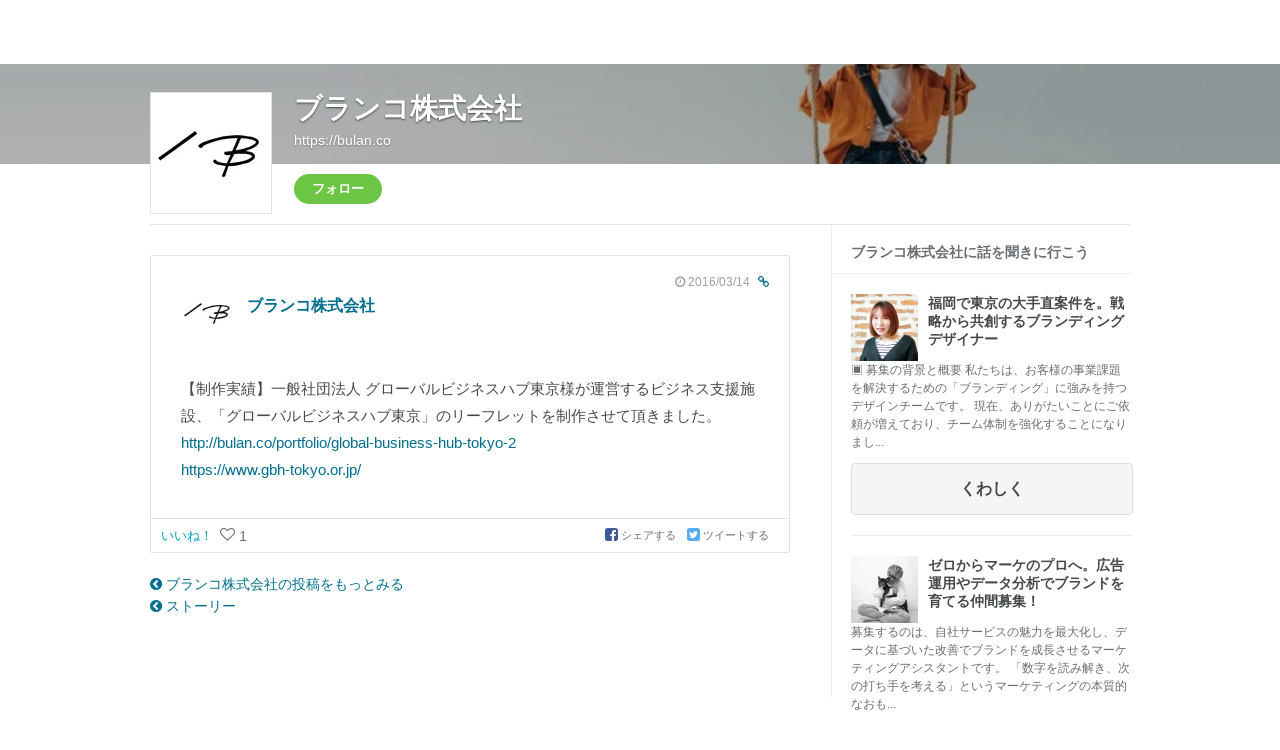

--- FILE ---
content_type: text/html; charset=utf-8
request_url: https://www.wantedly.com/companies/bulanco/posts/19514
body_size: 9408
content:
<!DOCTYPE html>
<html lang="ja-JP">
<head>
  <link rel='manifest' href='/manifest.json'>
  <meta charset="utf-8">
  <title>【制作実績】一般社団法人 グローバルビジネスハブ東京様が運... ブランコ株式会社の投稿 - Wantedly</title>
<meta name="keywords" content="ブランコ株式会社,Bulanco Inc.,ブランコ株式会社" />
<meta name="description" content="【制作実績】一般社団法人 グローバルビジネスハブ東京様が運営するビジネス支援施設、「グローバルビジネスハブ東京」のリーフレットを制作させて頂きました。
http://bulan.co/portfolio/global-business-hub-tokyo-2 
https://www.gbh-tokyo.or..." />

<link href="/favicon.ico" rel="icon" />
<link href="/apple-touch-icon-precomposed.png" rel="apple-touch-icon-precomposed" />
<link rel="alternate" hreflang="x-default" href="https://www.wantedly.com/companies/bulanco/posts/19514" /><link rel="alternate" hreflang="ja" href="https://www.wantedly.com/companies/bulanco/posts/19514" /><link rel="alternate" hreflang="en" href="https://sg.wantedly.com/companies/bulanco/posts/19514" /><link rel="alternate" hreflang="ja-jp" href="https://www.wantedly.com/companies/bulanco/posts/19514" /><link rel="alternate" hreflang="en-jp" href="https://en-jp.wantedly.com/companies/bulanco/posts/19514" /><link rel="alternate" hreflang="en-sg" href="https://sg.wantedly.com/companies/bulanco/posts/19514" />
<meta property="og:title" content="【制作実績】一般社団法人 グローバルビジネスハブ東京様が運... ブランコ株式会社の投稿 - Wantedly" />
<meta property="og:image" content="https://www.wantedly.com/posts/19514/ogp_image" />
<meta property="twitter:image" content="https://www.wantedly.com/posts/19514/ogp_image" />
<meta property="og:type" content="article" />
<meta property="og:description" content="【制作実績】一般社団法人 グローバルビジネスハブ東京様が運営するビジネス支援施設、「グローバルビジネスハブ東京」のリーフレットを制作させて頂きました。
http://bulan.co/portfolio/global-business-hub-tokyo-2 
https://www.gbh-tokyo.or..." />
<meta property="og:url" content="https://www.wantedly.com/companies/bulanco/posts/19514" />

<meta property="fb:app_id" content="234170156611754" />
<meta name="twitter:card" content="summary_large_image" />
<meta name="twitter:site" content="@wantedly" />
<meta name="twitter:url" content="https://www.wantedly.com/companies/bulanco/posts/19514" />
<meta name="twitter:title" content="【制作実績】一般社団法人 グローバルビジネスハブ東京様が運... ブランコ株式会社の投稿 - Wantedly" />
<meta name="twitter:description" content="【制作実績】一般社団法人 グローバルビジネスハブ東京様が運営するビジネス支援施設、「グローバルビジネスハブ東京」のリーフレットを制作させて頂きました。
http://bulan.co/portfolio/global-business-hub-tokyo-2 
https://www.gbh-tokyo.or..." />
<link rel="canonical" href="https://www.wantedly.com/companies/bulanco/posts/19514" />
<link rel="alternate" type="application/rss+xml" title="RSS" href="https://www.wantedly.com/projects.xml" />

<meta name="csrf-param" content="authenticity_token" />
<meta name="csrf-token" content="16DDznX175dSbCNudyKV23BbzhgT7pYC7tY7kbUc2FBjBinl42BaHKuFk3dr3q6XT6TguKpK2sGhbgAcbkiuaw==" />
<link rel="apple-touch-icon" href="/apple-touch-icon.png" />
<link rel="icon" type="image/png" href="/android-touch-icon.png" size="192x192" />
<meta name="apple-mobile-web-app-title" content="Wantedly" />
<meta name="application-name" content="Wantedly" />
<meta property="slack-app-id" content="A011NT5QACS" />

  <script type="application/json" id="wantedly-app-config">{"env":"production","controller":"posts","action":"show","params_id":"19514","query_params":{},"current_user_id":null,"current_user_id_full":null,"current_user_id_civic_only":null,"request_mobile":false,"is_iphone":false,"user_signed_in":false,"keep_signed_out":false,"facebook_auto_login_enabled":true,"signed_in_as_company":false,"current_company_id":null,"current_company_name":"null","current_company_plan":"null","current_job_id":null,"role_cd":null,"fb_app_id":"234170156611754","twitter_oauth_url":"https://www.wantedly.com/user/auth/twitter?origin=https%3A%2F%2Fwww.wantedly.com%2Fcompanies%2Fbulanco%2Fposts%2F19514","facebook_oauth_url":"https://www.wantedly.com/user/auth/facebook?origin=https%3A%2F%2Fwww.wantedly.com%2Fcompanies%2Fbulanco%2Fposts%2F19514","linkedin_oauth_url":"https://www.wantedly.com/user/auth/linkedin?origin=https%3A%2F%2Fwww.wantedly.com%2Fcompanies%2Fbulanco%2Fposts%2F19514","google_oauth_url":"https://www.wantedly.com/user/auth/google?origin=https%3A%2F%2Fwww.wantedly.com%2Fcompanies%2Fbulanco%2Fposts%2F19514","apple_client_id":"com.wantedly.www","linkedin_login_available":false,"current_country":"japan","visit_url":"https://www.wantedly.com","accounts_url":"https://accounts.wantedly.com","platform_url":"https://platform.wantedly.com","source_cd":0,"session_id":"941b1a0786e5e8eb27b797124f7a9ed1","global_csrf_token":"x/lcQM3PAOHOY1AReqwqe+/aLZeLG13kxcB4fSaUv0hzX7ZrW1q1ajeK4AhmUBE30CUDNzK/ESeKeEPw/cDJcw==","visit_date_released_to_current_company":false,"tools_oauth_client_id":"29fc56b1a4740a5c65af0a56d9c55496f2c4f386a03d4a9497e161ac854861fe","tools_oauth_secret":"f77aea6386dee914e033ed3ce4242ed82c2b1d68629a94bdfcfbabba3c985633","is_premium_user":false,"user_profile_progress_rate":0,"usable_webp":true,"featureFlags":{},"stripe_user_payment_public_key":"pk_live_K58GPH4JpXDR9OYhQt9ZWAgc","stripe_public_key":"pk_live_HBOlbVSpP7qon4S2yJ0xNMHP","stripe_singapore_public_key":"pk_live_dlMUKChCEgKq9IxPGCLyPHWd","stripe_hong_kong_public_key":"pk_live_ZEfX5HaMjwcSNlVN4y5SAbDk"}</script>
<script type="application/json" id="i18n-config">{"defaultLocale":"en","locale":"ja"}</script>
  <script type="application/json" id="wantedly-i18n-flags">{"postal_code_available":true,"company_registration_address_required":false,"company_registration_phone_required":false,"improve_intl_projects_creation_enabled":false,"project_traits_available":true,"internationnal_project_show_after_modal":false,"google_rich_results_available":false,"keyword_search_target":false,"show_share_modal_after_post":false,"show_user_posts":true,"private_consulting_available":true,"kickoff_seminar_available":true,"engagement_suite_available_country":true,"profile_scout_available":true,"show_new_further_reading":true,"show_further_reading_posts":true,"job_posts_fully_visible_when_logged_out":false,"perk_enabled":false,"internal_story_enabled":false,"show_intl_journal_sidebar":false,"membership_request_enabled":true,"sitemap_meetups_enabled":true,"sitemap_wantedly_premium_enabled":true,"sitemap_resumes_enabled":true,"sitemap_way_of_writing_resumes_enabled":true,"sitemap_engagement_enabled":true,"sitemap_hiring_enabled":true,"sitemap_open_api_enabled":true,"sitemap_recommended_environment_enabled":true,"sitemap_about_enabled":true,"writer_available":true,"address_suffix_available":true,"meta_tag_projects_show_seo_available":true,"required_profile_items_notification_available":true,"resume_import_notification_enabled":false,"international_new_job_postings_campaign_available":false,"early_signup_triggers_enabled":false,"international_carousel_featured_only_enabled":false,"international_client_registration_flow_available":false,"international_apps_available":true,"international_new_project_page_available":false,"company_past_members_available":true,"default_project_filter_available":true,"project_category_available":true,"linkedin_login_available":false,"writing_program_available":true,"bookmarker_hunting_available":true,"video_available":true,"antisocial_check_available":true,"company_ranking_available":true,"friend_invitation_available":true,"overseas_feature_company_tag_available":true,"facebook_connect_available":true,"twitter_connect_available":true,"linkedin_connect_available":true,"github_connect_available":true,"whatsapp_connect_available":true,"hatena_connect_available":true,"instagram_connect_available":true,"facebook_support_available":true,"twitter_support_available":true,"linkedin_support_available":false,"whatsapp_support_available":false,"github_support_available":true,"hatena_support_available":true,"instagram_support_available":true,"support_message_suggestion_available":false,"call_support_available":true,"company_feeds_available":true,"area_filter_available":true,"company_filter_available":false,"keyword_filter_available":true,"global_keyword_filter_available":true,"global_header_options_available":true,"segment_type_questionnaire_available":true,"prefecture_option_available":true,"project_tutorial_available":true,"trial_2017_available":true,"candidacy_visible_time_limit_exists":false,"employee_interview_available":true,"material_available":true,"detailed_header_available":true,"enterprise_dashboard_available":true,"enterprise_international_dashboard_available":false,"enterprise_current_plan_options_available":true,"enterprise_navigation_group_available":true,"seminar_available":true,"activity_score_ordering_available":false,"candidate_limit_message_available":true,"candidate_watch_available":true,"candidate_learn_more_available":true,"status_updated_buttons_available":true,"visit_date_dialog_available":true,"enterprise_project_member_role_selector_available":true,"mf_kessai_available":true,"founded_on_year_suffix_required":true,"number_month_list":true,"analytics_generations_short_year":true,"scout_setting_available":true,"direct_scout_option_available":true,"require_published_projects_to_show_scout_menu":true,"full_scout_option_available":true,"scout_user_positive_action_available":true,"application_to_scout_available":true,"scout_clickable_items_enabled":true,"scout_filters_occupation_available":true,"scout_filters_activity_available":true,"scout_filters_items_available":true,"scout_filters_recommend_available":true,"scout_filters_connection_available":true,"scout_filters_scout_received_available":true,"scout_filters_age_range_available":true,"scout_filters_sort_available":true,"scout_filters_motivation_available":true,"scout_filters_location_available":true,"scout_filters_new_grad_available":true,"scout_filters_countries_available":false,"footer_subtitle_available":true,"register_with_facebook_post_available":false,"simple_signin_available":true,"client_material_request_available":true,"daily_pickup_available":true,"edit_with_detailed_flow_available":true,"enterprise_view_watch_users_available":true,"enterprise_view_bookmark_count_available":true,"user_violation_available":true,"subcategory_available":true,"medical_available":true,"keywords_available":true,"featured_project_list_available":true,"company_project_available":true,"enterprise_plan_update_available":true,"scout_countries_option_available":false,"enterprise_plan_self_cancellation_available":true,"enterprise_plan_upgrade_available":true,"pricing_and_option_available":true,"payment_method_bill_available":true,"payment_method_card_available":true,"premium_user_available":true,"premium_user_status_visible":true,"free_scout_available":false,"profile_cover_post_available":false,"secret_profile_available":true,"enterprise_analytics_available":true,"international_wantedly_feed_available":true,"international_wantedly_people_available":true,"international_enterprise_show_journal":false,"project_filter_conditions_available":false,"visit_date_available":true,"recommendation_of_keywords_after_application_available":true,"international_client_inquiry_available":true,"international_feed_editable":false,"international_enterprise_analytics_available":false,"social_share_buttons_available":true,"opt_out_trackers_available":false,"show_application_qualification":true,"project_support_available":true,"pdf_uploader_available":true,"apply_complete_resume_uploader_available":false,"keyword_suggestion_activated":true,"meetup_index_page_available":true,"show_project_creation_admin":false,"pubsub_email_available":false,"discover_available":true,"new_obligate_resume_available":false,"invoice_sending_available":true}</script>
<script type="application/json" id="wantedly-flash">{"alert":null,"notice":null}</script>

  

  
  <script>
//<![CDATA[
window.gon={};
//]]>
</script>
  
  <script src="//www.google-analytics.com/analytics.js" async="async"></script>
  <script>
  (function (w, ga) {
    w.GoogleAnalyticsObject = ga;
    w[ga] =
      w[ga] ||
      function () {
        (w[ga].q = w[ga].q || []).push(arguments);
      };
    w[ga].l = Date.now();
  })(window, "ga");

  ga('create', 'UA-12847756-21', { cookieDomain: 'wantedly.com' });




  // Clear referrer when redirected back after OAuth so that the session referrer will not be overwritten with the auth provider url.
  // cf. https://github.com/wantedly/wantedly/issues/38883
  var OMNIAUTH_CALLBACK_KEY = "omniauth_callback";
  var hasOmniauthCallbackCookie = (new RegExp("(?:^|;\\s*)" + escape(OMNIAUTH_CALLBACK_KEY).replace(/[\-\.\+\*]/g, "\\$&") + "\\s*\\=")).test(document.cookie);
  if (hasOmniauthCallbackCookie) {
    if (unescape(document.cookie.replace(new RegExp("(?:^|.*;\\s*)" + escape(OMNIAUTH_CALLBACK_KEY).replace(/[\-\.\+\*]/g, "\\$&") + "\\s*\\=\\s*((?:[^;](?!;))*[^;]?).*"), "$1")) === "true") {
      ga('set', 'referrer', location.origin);
      // Clear cookie
      document.cookie = escape(OMNIAUTH_CALLBACK_KEY) + "=; expires=Thu, 01 Jan 1970 00:00:00 GMT; path=/";
    }
  }

  ga('send', 'pageview', null);
  ga('set', 'dimension1', "not_logged_in");
  ga('set', 'dimension2', "japan");

  </script>


    <script>window.eventTrackingGlobalProperties = {"country":"japan","locale":"ja","user_id":null,"user_name":null,"user_email":null,"company_id":null,"company_name":null};</script>
  <script src="https://de7iszmjjjuya.cloudfront.net/assets/build/v1/gtm/loader-dfe56b27bda943d53a7f.js" crossorigin="anonymous"></script>

    <script src="https://www.googletagmanager.com/gtm.js?id=GTM-NK3SZPP" async="async"></script>
    <script type="text/javascript">
    (function (w, l) {
      w[l] = w[l] || [];
      w[l].push({
        "gtm.start": Date.now(),
        event: "gtm.js",
      });
    })(window, "dataLayer");
    </script>



  <script src="https://accounts.google.com/gsi/client" async="async" defer="defer"></script>

  <link rel="preconnect" href="https://fonts.googleapis.com">
  <link rel="preconnect" href="https://fonts.gstatic.com" crossorigin>

    <script src="https://de7iszmjjjuya.cloudfront.net/assets/build/commons-3dd8db5b7a0d37e4263d.js" crossorigin="anonymous" defer="defer"></script>
    <script src="https://de7iszmjjjuya.cloudfront.net/assets/build/cross_page_components-9bc2580d3713035143bc.js" crossorigin="anonymous" defer="defer"></script>
    <script src="https://de7iszmjjjuya.cloudfront.net/assets/build/v1/social_login_success_event_tracking-ba1521471fdb80a890a9.js" crossorigin="anonymous" defer="defer"></script>

  <link rel="stylesheet" media="screen" href="https://de7iszmjjjuya.cloudfront.net/assets/build/v1/vendor-styles-2b79173b5e4c68e902dd.css" />
  <link rel="stylesheet" media="screen" href="https://de7iszmjjjuya.cloudfront.net/assets/build/v1/application-226b3920ee454eb7f34a.css" />
  <link rel="stylesheet" media="screen" href="https://de7iszmjjjuya.cloudfront.net/assets/build/ui-react-2022-style-7d048e0e0b881b988a8e.css" />
    <link rel="stylesheet" media="screen" href="https://de7iszmjjjuya.cloudfront.net/assets/build/v1/legacy_2013_global_buttons-61685872daca6834887a.css" />
  <link rel="stylesheet" media="screen" href="https://fonts.googleapis.com/css2?family=Lato:wght@400;700&amp;family=Poppins:wght@300;400;600;700&amp;display=swap" />
  <link rel="stylesheet" media="screen" href="https://de7iszmjjjuya.cloudfront.net/assets/build/v1/gamma/companies_show-afff4f10d2cae43d9c3a.css" />
<link rel="stylesheet" media="screen" href="https://de7iszmjjjuya.cloudfront.net/assets/build/v1/gamma/company_posts-fe21866021f50556d563.css" />


</head>
<body class=" modal-experiment-enabled">
  
    <noscript><iframe src="https://www.googletagmanager.com/ns.html?id=GTM-NK3SZPP"
    height="0" width="0" style="display:none;visibility:hidden"></iframe></noscript>



  
  <div class='new-ui-modal-full-page-wrapper' id='photo_viewer'>
<div class='new-ui-modal-overlay'>
<div class='viewer-header'>
<div class='close-button'>
<div class='button-icon-small'>
<div class='button-touch-area'>
<div class='icon-button'>
<i class='wt-icon wt-icon-close'></i>
</div>
</div>
</div>
</div>
<div class='pager'>
<div class='page'>1</div>
<div class='slash'>/</div>
<div class='total'>5</div>
</div>
</div>
<div id='photo_viewer_content_wrapper'>
<div id='photo_viewer_content'></div>
<div class='side-button left-button'>
<div class='button-icon-small'>
<div class='button-touch-area'>
<div class='icon-button'>
<div class='icon-button-cover'></div>
<i class='wt-icon wt-icon-chevron-left'></i>
</div>
</div>
</div>
</div>
<div class='side-button right-button'>
<div class='button-icon-small'>
<div class='button-touch-area'>
<div class='icon-button'>
<div class='icon-button-cover'></div>
<i class='wt-icon wt-icon-chevron-right'></i>
</div>
</div>
</div>
</div>
</div>
</div>
</div>

  <div id="fb-root"></div>
  <div id="container">
      
    <div id="main-outer" class="cf">
        <div id="header" class="cf">
          <div id="header-inner">
                <header class='cf sticky' data-env='production' data-has-elevation='true' data-locale='ja' id='global-header'></header>

          </div>
        </div>
        
      

      <div id="main" class="posts-controller posts-show action-show cf">
        <div id="main-inner" class="cf">
          <div class='mini-header' id='company-post-show'>
<div class='profile-blurred-cover-wrapper'>
<div class='profile-blurred-cover-image' style='background-image: url(&#39;https://images.wantedly.com/i/msrYXCB?h=320&amp;w=980&#39;)'></div>
<div class='blurred-image-overlay'></div>
</div>
<div class='profile-header-wrapper'>
<div class='profile-header-cover' style='background-image: url(&#39;https://images.wantedly.com/i/msrYXCB?h=320&amp;w=980&#39;)'>
<div class='profile-header-cover-inner'></div>
</div>
<div class='profile-header cf'>
<div class='profile-photo-wrapper'>
<div class='profile-photo'>
<a href="/companies/bulanco"><span><img onerror="this.src = &quot;https://wantedly-assets.wantedly.com/static/avatar/default_avatar_square_blue.png&quot;;" alt="ブランコ株式会社" src="https://d2v9k5u4v94ulw.cloudfront.net/small_light(dw=120,dh=120,da=l,ds=s,cw=120,ch=120,cc=FFFFFF,of=webp)/assets/images/22673197/original/2c0aab70-89e4-4eba-84a2-4611862b83b1?1765349617" /></span>
</a></div>
</div>
<header>
<div class='profile-name-top'>
<h1 class='company-name'>
<a itemprop="name" href="/companies/bulanco">ブランコ株式会社</a>
</h1>
<p class='company-url'>
<a style="width: 50%;" target="_blank" itemprop="url" href="https://bulan.co">https://bulan.co</a>
</p>
</div>
<div class='profile-name-bottom'>
<a class="company-following-button wtd-ui-button need-to-signin data-qtip" data-qtipv="フォローすると会社の新着情報や募集の情報を受取ることが出来ます。" data-qtip-my="top center" data-qtip-at="bottom center" data-ref="company_follow" data-title="Wantedlyで ブランコ株式会社のことをもっと知りましょう" href="#">フォロー</a>
<div class='follower-count suggestion-message-to-follow'></div>

<div class='social-links'>
</div>
</div>
</header>
</div>
</div>

<div class='two-column cf'>
<div class='column-main'>
<div class='column-main-inner'>
<div class='stream-post-wrapper' id='stream-post-wrapper-19514'>
<div class='stream-post-header cf'>
<div class='stream-post-author'>
<div class='stream-post-author-avatar'>
<img onerror="this.src = &quot;https://wantedly-assets.wantedly.com/static/avatar/default_avatar_square_blue.png&quot;;" alt="" src="https://d2v9k5u4v94ulw.cloudfront.net/small_light(dw=80,dh=80,da=l,ds=s,cw=80,ch=80,cc=FFFFFF,of=webp)/assets/images/22673197/original/2c0aab70-89e4-4eba-84a2-4611862b83b1?1765349617" />
</div>
<div class='stream-post-author-name no-title'>
<p><a href="/companies/bulanco">ブランコ株式会社</a></p>
</div>
</div>
<div class='stream-post-meta'>
<div class='stream-post-date'>
<div class='fa fa-clock-o'></div>
2016/03/14
<a class="stream-post-link-detail" href="https://www.wantedly.com/companies/bulanco/posts/19514"><div class='fa fa-link'></div>
</a></div>
</div>
</div>
<div class='stream-post-content'>
<div class='stream-post-content-body'><p>【制作実績】一般社団法人 グローバルビジネスハブ東京様が運営するビジネス支援施設、「グローバルビジネスハブ東京」のリーフレットを制作させて頂きました。
<br><a href="http://bulan.co/portfolio/global-business-hub-tokyo-2" rel="nofollow" target="_blank">http://bulan.co/portfolio/global-business-hub-tokyo-2</a> 
<br><a href="https://www.gbh-tokyo.or.jp/" rel="nofollow" target="_blank">https://www.gbh-tokyo.or.jp/</a></p></div>
</div>
<div class='stream-post-footer cf'>
<div class='stream-post-footer-left'>
<div class='stream-post-like-container' id='stream-post-like-container-19514'>
<span>
<a class='stream-post-like need-to-signin' data-ref='company_post_like' href='#'>
いいね！
</a>
</span>
<div class='stream-post-like-count'>
<i class='liked fa fa-heart animate__animated animate__bounceIn' style='display: none;'></i>
<i class='unliked fa fa-heart-o' style=''></i>
<div class='count'>1</div>
</div>
</div>
</div>
<div class='stream-post-footer-right'>
<div class='stream-post-share-container'>
<a class='facebook share-facebook' data-url='https://www.wantedly.com/companies/bulanco/posts/19514'>
<i class='fa fa-facebook-square'></i>
シェアする
</a>
<a class='twitter share-twitter' data-text='【制作実績】一般社団法人 グローバルビジネスハブ東京様が運営するビジネス支援施設、「グローバル... ブランコ株式会社' data-url='https://www.wantedly.com/companies/bulanco/posts/19514'>
<i class='fa fa-twitter-square'></i>
ツイートする
</a>
</div>
</div>
</div>
</div>

<div>
<a href="/companies/bulanco"><div class='fa fa-chevron-circle-left'></div>
ブランコ株式会社の投稿をもっとみる
</a></div>
<div>
<a href="/stories"><div class='fa fa-chevron-circle-left'></div>
ストーリー
</a></div>
</div>
</div>
<div class='company-column-side'>
<div class='column-side-inner'>
<div class='section_projects article'>
<h3>ブランコ株式会社に話を聞きに行こう</h3>
<ul class='projects'>
<li>
<a class="thumbnail-wrap" href="/projects/2309020"><p class='project_thumb' style='background-image:url(&#39;https://images.wantedly.com/i/LSnAY4i?w=200&#39;);'></p>
<div class='project_title'>
<h5>福岡で東京の大手直案件を。戦略から共創するブランディングデザイナー</h5>
</div>
<p>▣  募集の背景と概要
私たちは、お客様の事業課題を解決するための「ブランディング」に強みを持つデザインチームです。 現在、ありがたいことにご依頼が増えており、チーム体制を強化することになりまし...</p>
</a><span><a class="wt-ui-button" href="/projects/2309020">くわしく</a></span>
</li>
<li>
<a class="thumbnail-wrap" href="/projects/2308872"><p class='project_thumb' style='background-image:url(&#39;https://images.wantedly.com/i/PnNXQjA?w=200&#39;);'></p>
<div class='project_title'>
<h5>ゼロからマーケのプロへ。広告運用やデータ分析でブランドを育てる仲間募集！</h5>
</div>
<p>募集するのは、自社サービスの魅力を最大化し、データに基づいた改善でブランドを成長させるマーケティングアシスタントです。

「数字を読み解き、次の打ち手を考える」というマーケティングの本質的なおも...</p>
</a><span><a class="wt-ui-button" href="/projects/2308872">くわしく</a></span>
</li>
<li>
<a class="thumbnail-wrap" href="/projects/2290353"><p class='project_thumb' style='background-image:url(&#39;https://images.wantedly.com/i/PnNXQjA?w=200&#39;);'></p>
<div class='project_title'>
<h5>子供との時間を守る。家族を大切にして成果を出すディレクター</h5>
</div>
<p>募集するのは、大規模プロジェクトの進行管理だけでなく、プロジェクトの採算管理や組織の育成も担うWebディレクターです。

当社はリモートワークを中心としており、福岡にいながら大手クライアントや東...</p>
</a><span><a class="wt-ui-button" href="/projects/2290353">くわしく</a></span>
</li>
</ul>

</div>
</div>
</div>
</div>
</div>

        </div>
          <p id="back-top">
            <a href="#top"><img alt="" loading="lazy" src="https://wantedly-assets.wantedly.com/static/legacy/page-top-icon.png" /></a>
          </p>
      </div>

      

          <div data-react-component-props='{&quot;app_env&quot;:&quot;production&quot;,&quot;locale&quot;:&quot;ja&quot;,&quot;country&quot;:&quot;JP&quot;,&quot;is_utm_track_available&quot;:true,&quot;is_country_changeable&quot;:false,&quot;is_locale_changeable&quot;:false,&quot;is_company_info_visible&quot;:false,&quot;app_download_links&quot;:{&quot;visit&quot;:&quot;&quot;,&quot;student&quot;:&quot;&quot;,&quot;people&quot;:&quot;&quot;},&quot;company_page_info&quot;:null}' data-react-component='GlobalFooterContainer'></div>

    </div>
    <div data-locale='ja' data-user-avatar-url='https://wantedly-assets.wantedly.com/static/avatar/default_avatar_square_blue.png' id='global-civic-profile-modal'></div>

    
    
  </div>

    
    
    <div class="ui-show-modal-dialog-async" id="login_modal" data-dialog-path="/dialogs/login_modal?country=japan"></div>
  <script src="https://de7iszmjjjuya.cloudfront.net/assets/build/v1/runtime-505a8212a851d2865c4f.js" crossorigin="anonymous"></script>
<script src="https://de7iszmjjjuya.cloudfront.net/assets/build/v1/vendor-228e01c512d1fbd6149f.js" crossorigin="anonymous"></script>
  <script src="https://de7iszmjjjuya.cloudfront.net/assets/build/v1/application-af6372113064e4767db3.js" crossorigin="anonymous"></script>




<script>
  $(function() {
    var $suggestionMessageToFollow = $('.suggestion-message-to-follow');
    if ($suggestionMessageToFollow.length > 0) {
      $.getJSON("/api/internal/companies/bulanco/follows/suggest_message").then(function(res) {
        $suggestionMessageToFollow.html(res.message);
      });
    }
  });
</script>
<script>
  $(function() {
    // like buttons
    var postId = 19514;
    var LIKE_KEY = 'data-post-like-button';
    var $heartLiked = $('.stream-post-like-count .liked');
    var $heartUnliked = $('.stream-post-like-count .unliked');
    var $count = $('.stream-post-like-count .count');
    var isLoading = false;
    function callAPI(like) {
      isLoading = true;
      return $.ajax({
        url: "/api/internal/posts/" + postId + "/like",
        method: like ? 'POST' : 'DELETE',
      }).done(function() {
        isLoading = false;
      });
    }
    $('[data-post-like-button]').each(function() {
      var $elem = $(this);
      $elem.on('click', function() {
        if (isLoading) {
          return;
        }
        var liked = $elem.attr(LIKE_KEY);
        if (liked === 'true') {
          callAPI(false).success(function() {
            $elem.text(I18n.t('feed.web.index.like'));
            $elem.attr(LIKE_KEY, 'false');
            $heartLiked.hide();
            $heartUnliked.show();
            $count.text(parseInt($count.text(), 10) - 1);
          });
        } else {
          callAPI(true).success(function() {
            $elem.text(I18n.t('feed.web.index.unlike'));
            $elem.attr(LIKE_KEY, 'true');
            $heartLiked.show();
            $heartUnliked.hide();
            $count.text(parseInt($count.text(), 10) + 1);
          });
        }
      });
    });
    $('.share-facebook').on('click', function() {
      var url = $(this).attr('data-url');
      window.open('http://www.facebook.com/sharer.php?u=' + encodeURIComponent(url), '' ,'width=500, height=400');
    });
    $('.share-twitter').on('click', function() {
      var url = $(this).attr('data-url');
      var text = $(this).attr('data-text');
      window.open('http://twitter.com/intent/tweet?url=' + encodeURIComponent(url) + '&text=' + encodeURIComponent(text), '' ,'width=500, height=400');
    });
  });
</script>
<script src="https://de7iszmjjjuya.cloudfront.net/assets/build/v1/posts-b43c889e8e0077191b32.js" crossorigin="anonymous"></script>
<script>
  $(function() {
    var eventType = $('#root-sub-header a').data('type');
    if (eventType === undefined) {
      return;
    }
  
    logEvent('root_sub_header', 'impression', { type: eventType });
  
    $('#root-sub-header a').on('click', function() {
      logEvent('root_sub_header', 'click', { type: eventType });
    });
  });
</script>

<script src="https://de7iszmjjjuya.cloudfront.net/assets/build/global_footer-3cd08790598380e3c66c.js" crossorigin="anonymous" defer="defer"></script>



  


  
    <div id='g_id_onload'
  data-client_id='920479803004-ua1nvsg9fsn5uamunvckfhio3aec0nrq.apps.googleusercontent.com'
  data-login_uri='https://www.wantedly.com/google_auth_one_tap/callback'
  data-prompt_parent_id='g_id_onload'
  style='position: fixed; top: 16px; right: 16px; z-index: 1100;'
  data-origin='/companies/bulanco/posts/19514'
  data-use_fedcm_for_prompt='true'>
</div>

  <script type="text/javascript">
  window.logEvent = function() {}
</script>

<script src="https://de7iszmjjjuya.cloudfront.net/assets/build/v1/utils/event_logger-fedd788ac64ed4e04ba9.js" crossorigin="anonymous"></script>

  
  

</body>
</html>


--- FILE ---
content_type: application/javascript
request_url: https://de7iszmjjjuya.cloudfront.net/assets/build/v1/posts-b43c889e8e0077191b32.js
body_size: 47870
content:
/*! For license information please see posts-b43c889e8e0077191b32.js.LICENSE.txt */
(self.webpackChunkwantedly_v1=self.webpackChunkwantedly_v1||[]).push([[5992],{82578:(t,e,i)=>{"use strict";Object.defineProperty(e,"__esModule",{value:!0}),e.FrologApiClient=void 0,e.buildUrl=p;var n,o=(n=i(9669))&&n.__esModule?n:{default:n},s=i(56264),r=i(8771);function a(t){return a="function"==typeof Symbol&&"symbol"==typeof Symbol.iterator?function(t){return typeof t}:function(t){return t&&"function"==typeof Symbol&&t.constructor===Symbol&&t!==Symbol.prototype?"symbol":typeof t},a(t)}function l(t,e){var i=Object.keys(t);if(Object.getOwnPropertySymbols){var n=Object.getOwnPropertySymbols(t);e&&(n=n.filter((function(e){return Object.getOwnPropertyDescriptor(t,e).enumerable}))),i.push.apply(i,n)}return i}function c(t){for(var e=1;e<arguments.length;e++){var i=null!=arguments[e]?arguments[e]:{};e%2?l(Object(i),!0).forEach((function(e){u(t,e,i[e])})):Object.getOwnPropertyDescriptors?Object.defineProperties(t,Object.getOwnPropertyDescriptors(i)):l(Object(i)).forEach((function(e){Object.defineProperty(t,e,Object.getOwnPropertyDescriptor(i,e))}))}return t}function d(t,e){for(var i=0;i<e.length;i++){var n=e[i];n.enumerable=n.enumerable||!1,n.configurable=!0,"value"in n&&(n.writable=!0),Object.defineProperty(t,h(n.key),n)}}function u(t,e,i){return(e=h(e))in t?Object.defineProperty(t,e,{value:i,enumerable:!0,configurable:!0,writable:!0}):t[e]=i,t}function h(t){var e=function(t,e){if("object"!=a(t)||!t)return t;var i=t[Symbol.toPrimitive];if(void 0!==i){var n=i.call(t,"string");if("object"!=a(n))return n;throw new TypeError("@@toPrimitive must return a primitive value.")}return String(t)}(t);return"symbol"==a(e)?e:e+""}function p(t){var e=t.dataset,i=t.table,n=t.tablePrefix,o=t.appName;return n?o?"/v2/".concat(o,"/").concat(e,"/").concat(i):"/".concat(e,"/").concat(i):o?"/v2/".concat(o,"/").concat(e,"/").concat(i,"?tablePrefix=false"):"/".concat(e,"/").concat(i,"?tablePrefix=false")}e.FrologApiClient=function(t,e,i){return e&&d(t.prototype,e),Object.defineProperty(t,"prototype",{writable:!1}),t}((function t(e){var i=arguments.length>1&&void 0!==arguments[1]?arguments[1]:{};!function(t,e){if(!(t instanceof e))throw new TypeError("Cannot call a class as a function")}(this,t),u(this,"client",void 0),u(this,"env",void 0),u(this,"previousPageState","passive"),u(this,"currentPageState","passive"),u(this,"lifecycle",void 0),this.env=e;var n=c(c({},i),{},{baseURL:"http://localhost:3033"});"production"===e&&(n.baseURL="https://frolog.wantedly.com"),"qa"===e&&(n.baseURL="https://frolog-qa.wantedly.com"),"sandbox"===e&&(n.baseURL="https://frolog-sandbox.wantedly.com"),this.client=o.default.create(n),this.configureEventListeners()}),[{key:"time",value:function(){return(new Date).valueOf()/1e3}},{key:"userAgent",value:function(){if("undefined"!=typeof window)return window.navigator.userAgent}},{key:"send",value:function(t){var e=t.dataset,i=t.table,n=t.tablePrefix,o=void 0===n||n,r=t.appName,a=t.obj,l=c(c({},(0,s.decamelizeKeys)(a)),{},{time:this.time(),user_agent:this.userAgent(),current_page_state:this.currentPageState,previous_page_state:this.previousPageState});if(this.previousPageState!==this.currentPageState&&(this.previousPageState=this.currentPageState),"development"!==this.env){var d=p({dataset:e,table:i,tablePrefix:o,appName:r});this.client.post(d,l).catch((function(t){console.warn(t)}))}else console.log({dataset:e,table:i,data:l})}},{key:"configureEventListeners",value:function(){var t=this;"undefined"!=typeof window&&"undefined"!=typeof document&&(this.lifecycle||(this.lifecycle=new r.LifeCycle),this.lifecycle.addEventListener("statechange",(function(e){e&&(t.previousPageState=e.oldState,t.currentPageState=e.newState)})))}},{key:"sendOnStateChange",value:function(t){var e=this;this.lifecycle&&this.lifecycle.addEventListener("statechange",(function(i){e.send(t)}))}}])},81706:(t,e)=>{"use strict";function i(t){return i="function"==typeof Symbol&&"symbol"==typeof Symbol.iterator?function(t){return typeof t}:function(t){return t&&"function"==typeof Symbol&&t.constructor===Symbol&&t!==Symbol.prototype?"symbol":typeof t},i(t)}function n(t){var e=function(t,e){if("object"!=i(t)||!t)return t;var n=t[Symbol.toPrimitive];if(void 0!==n){var o=n.call(t,"string");if("object"!=i(o))return o;throw new TypeError("@@toPrimitive must return a primitive value.")}return String(t)}(t);return"symbol"==i(e)?e:e+""}var o;Object.defineProperty(e,"__esModule",{value:!0}),e.EventShim=void 0,e.EventShim=(o=function t(e){var i,o,s;!function(t,e){if(!(t instanceof e))throw new TypeError("Cannot call a class as a function")}(this,t),i=this,s=void 0,(o=n(o="type"))in i?Object.defineProperty(i,o,{value:s,enumerable:!0,configurable:!0,writable:!0}):i[o]=s,this.type=e},Object.defineProperty(o,"prototype",{writable:!1}),o)},4717:(t,e,i)=>{"use strict";e.hH=void 0;var n,o,s=i(82578);function r(t){return r="function"==typeof Symbol&&"symbol"==typeof Symbol.iterator?function(t){return typeof t}:function(t){return t&&"function"==typeof Symbol&&t.constructor===Symbol&&t!==Symbol.prototype?"symbol":typeof t},r(t)}function a(t,e){for(var i=0;i<e.length;i++){var n=e[i];n.enumerable=n.enumerable||!1,n.configurable=!0,"value"in n&&(n.writable=!0),Object.defineProperty(t,c(n.key),n)}}function l(t,e,i){return(e=c(e))in t?Object.defineProperty(t,e,{value:i,enumerable:!0,configurable:!0,writable:!0}):t[e]=i,t}function c(t){var e=function(t,e){if("object"!=r(t)||!t)return t;var i=t[Symbol.toPrimitive];if(void 0!==i){var n=i.call(t,"string");if("object"!=r(n))return n;throw new TypeError("@@toPrimitive must return a primitive value.")}return String(t)}(t);return"symbol"==r(e)?e:e+""}e.hH=(n=function t(e){var i=e.env,n=e.dataset,o=e.table,r=e.tablePrefix,a=void 0===r||r,c=e.appName,d=e.axiosConfig,u=void 0===d?{}:d;!function(t,e){if(!(t instanceof e))throw new TypeError("Cannot call a class as a function")}(this,t),l(this,"env",void 0),l(this,"dataset",void 0),l(this,"table",void 0),l(this,"tablePrefix",void 0),l(this,"appName",void 0),l(this,"client",void 0),this.env=i,this.dataset=n||"log",this.table=o,this.tablePrefix=a,this.appName=c,this.client=new s.FrologApiClient(i,u)},(o=[{key:"send",value:function(t){this.client.send({dataset:this.dataset,table:this.table,tablePrefix:this.tablePrefix,appName:this.appName,obj:t})}},{key:"observePageState",value:function(t){var e=t();this.client.sendOnStateChange({dataset:this.dataset,table:this.table,tablePrefix:this.tablePrefix,appName:this.appName,obj:e})}}])&&a(n.prototype,o),Object.defineProperty(n,"prototype",{writable:!1}),n)},8771:(t,e,i)=>{"use strict";Object.defineProperty(e,"__esModule",{value:!0}),e.getTransitionPath=e.getCurrentState=e.TERMINATED=e.PASSIVE=e.LifeCycle=e.HIDDEN=e.FROZEN=e.ACTIVE=void 0;var n,o=(n=i(29652))&&n.__esModule?n:{default:n},s=i(81706);function r(t){return r="function"==typeof Symbol&&"symbol"==typeof Symbol.iterator?function(t){return typeof t}:function(t){return t&&"function"==typeof Symbol&&t.constructor===Symbol&&t!==Symbol.prototype?"symbol":typeof t},r(t)}function a(t,e){for(var i=0;i<e.length;i++){var n=e[i];n.enumerable=n.enumerable||!1,n.configurable=!0,"value"in n&&(n.writable=!0),Object.defineProperty(t,m(n.key),n)}}function l(t,e,i){return e&&a(t.prototype,e),i&&a(t,i),Object.defineProperty(t,"prototype",{writable:!1}),t}function c(t,e){if(!(t instanceof e))throw new TypeError("Cannot call a class as a function")}function d(t,e,i){return e=h(e),function(t,e){if(e&&("object"==r(e)||"function"==typeof e))return e;if(void 0!==e)throw new TypeError("Derived constructors may only return object or undefined");return function(t){if(void 0===t)throw new ReferenceError("this hasn't been initialised - super() hasn't been called");return t}(t)}(t,u()?Reflect.construct(e,i||[],h(t).constructor):e.apply(t,i))}function u(){try{var t=!Boolean.prototype.valueOf.call(Reflect.construct(Boolean,[],(function(){})))}catch(t){}return(u=function(){return!!t})()}function h(t){return h=Object.setPrototypeOf?Object.getPrototypeOf.bind():function(t){return t.__proto__||Object.getPrototypeOf(t)},h(t)}function p(t,e){return p=Object.setPrototypeOf?Object.setPrototypeOf.bind():function(t,e){return t.__proto__=e,t},p(t,e)}function f(t,e,i){return(e=m(e))in t?Object.defineProperty(t,e,{value:i,enumerable:!0,configurable:!0,writable:!0}):t[e]=i,t}function m(t){var e=function(t,e){if("object"!=r(t)||!t)return t;var i=t[Symbol.toPrimitive];if(void 0!==i){var n=i.call(t,"string");if("object"!=r(n))return n;throw new TypeError("@@toPrimitive must return a primitive value.")}return String(t)}(t);return"symbol"==r(e)?e:e+""}var v=e.ACTIVE="active",g=e.PASSIVE="passive",y=e.HIDDEN="hidden",w=e.FROZEN="frozen",b=e.TERMINATED="terminated",$=["focus","blur","visibilitychange","freeze","resume","pageshow","undefined"!=typeof self&&"onpagehide"in self?"pagehide":"unload"],_=[[v,g,y,b],[v,g,y,w],[y,g,v],[w,y],[w,v],[w,g]].map((function(t){return t.reduce((function(t,e,i){return t[e]=i,t}),{})})),k=e.getCurrentState=function(){return document.visibilityState===y?y:document.hasFocus()?v:g},E=e.getTransitionPath=function(t,e){var i=[];return _.forEach((function(n){var o=n[t],s=n[e];void 0!==o&&o>=0&&void 0!==s&&s>=0&&o<s&&(i=Object.keys(n).slice(o,s+1))})),i},C=function(t){function e(t,i){var n;return c(this,e),f(n=d(this,e,[t]),"newState",void 0),f(n,"oldState",void 0),f(n,"originalEvent",void 0),n.newState=i.newState,n.oldState=i.oldState,n.originalEvent=i.originalEvent,n}return function(t,e){if("function"!=typeof e&&null!==e)throw new TypeError("Super expression must either be null or a function");t.prototype=Object.create(e&&e.prototype,{constructor:{value:t,writable:!0,configurable:!0}}),Object.defineProperty(t,"prototype",{writable:!1}),e&&p(t,e)}(e,t),l(e)}(s.EventShim);e.LifeCycle=l((function t(){var e=this;c(this,t),f(this,"state",void 0),f(this,"emitter",void 0),f(this,"addEventListener",(function(t,i){e.emitter.on(t,i)})),f(this,"removeEventListener",(function(t,i){e.emitter.off(t,i)})),f(this,"dispatchEvent",(function(t){e.emitter.emit("statechange",t)})),f(this,"dispatchEventIfNeeded",(function(t,i){if(i!==e.state)for(var n=e.state,o=E(n,i),s=0;s<o.length-1;++s){var r=o[s],a=o[s+1];e.state=a,e.dispatchEvent(new C("statechange",{newState:a,oldState:r,originalEvent:t}))}})),f(this,"handleEvents",(function(t){switch(t.type){case"pageshow":case"resume":e.dispatchEventIfNeeded(t,k());break;case"focus":e.dispatchEventIfNeeded(t,v);break;case"blur":e.state===v&&e.dispatchEventIfNeeded(t,k());break;case"pagehide":case"unload":e.dispatchEventIfNeeded(t,"persisted"in t&&t.persisted?w:b);break;case"visibilitychange":e.state!==w&&e.state!==b&&e.dispatchEventIfNeeded(t,k());break;case"freeze":e.dispatchEventIfNeeded(t,w)}}));var i=k();this.state=i,this.emitter=(0,o.default)(),$.forEach((function(t){window.addEventListener(t,e.handleEvents,!0)}))}))},9669:(t,e,i)=>{t.exports=i(51609)},55448:(t,e,i)=>{"use strict";var n=i(64867),o=i(36026),s=i(4372),r=i(15327),a=i(94097),l=i(84109),c=i(67985),d=i(85061),u=i(77874),h=i(65263);t.exports=function(t){return new Promise((function(e,i){var p,f=t.data,m=t.headers,v=t.responseType;function g(){t.cancelToken&&t.cancelToken.unsubscribe(p),t.signal&&t.signal.removeEventListener("abort",p)}n.isFormData(f)&&delete m["Content-Type"];var y=new XMLHttpRequest;if(t.auth){var w=t.auth.username||"",b=t.auth.password?unescape(encodeURIComponent(t.auth.password)):"";m.Authorization="Basic "+btoa(w+":"+b)}var $=a(t.baseURL,t.url);function _(){if(y){var n="getAllResponseHeaders"in y?l(y.getAllResponseHeaders()):null,s={data:v&&"text"!==v&&"json"!==v?y.response:y.responseText,status:y.status,statusText:y.statusText,headers:n,config:t,request:y};o((function(t){e(t),g()}),(function(t){i(t),g()}),s),y=null}}if(y.open(t.method.toUpperCase(),r($,t.params,t.paramsSerializer),!0),y.timeout=t.timeout,"onloadend"in y?y.onloadend=_:y.onreadystatechange=function(){y&&4===y.readyState&&(0!==y.status||y.responseURL&&0===y.responseURL.indexOf("file:"))&&setTimeout(_)},y.onabort=function(){y&&(i(d("Request aborted",t,"ECONNABORTED",y)),y=null)},y.onerror=function(){i(d("Network Error",t,null,y)),y=null},y.ontimeout=function(){var e=t.timeout?"timeout of "+t.timeout+"ms exceeded":"timeout exceeded",n=t.transitional||u;t.timeoutErrorMessage&&(e=t.timeoutErrorMessage),i(d(e,t,n.clarifyTimeoutError?"ETIMEDOUT":"ECONNABORTED",y)),y=null},n.isStandardBrowserEnv()){var k=(t.withCredentials||c($))&&t.xsrfCookieName?s.read(t.xsrfCookieName):void 0;k&&(m[t.xsrfHeaderName]=k)}"setRequestHeader"in y&&n.forEach(m,(function(t,e){void 0===f&&"content-type"===e.toLowerCase()?delete m[e]:y.setRequestHeader(e,t)})),n.isUndefined(t.withCredentials)||(y.withCredentials=!!t.withCredentials),v&&"json"!==v&&(y.responseType=t.responseType),"function"==typeof t.onDownloadProgress&&y.addEventListener("progress",t.onDownloadProgress),"function"==typeof t.onUploadProgress&&y.upload&&y.upload.addEventListener("progress",t.onUploadProgress),(t.cancelToken||t.signal)&&(p=function(t){y&&(i(!t||t&&t.type?new h("canceled"):t),y.abort(),y=null)},t.cancelToken&&t.cancelToken.subscribe(p),t.signal&&(t.signal.aborted?p():t.signal.addEventListener("abort",p))),f||(f=null),y.send(f)}))}},51609:(t,e,i)=>{"use strict";var n=i(64867),o=i(91849),s=i(30321),r=i(47185),a=function t(e){var i=new s(e),a=o(s.prototype.request,i);return n.extend(a,s.prototype,i),n.extend(a,i),a.create=function(i){return t(r(e,i))},a}(i(45546));a.Axios=s,a.Cancel=i(65263),a.CancelToken=i(14972),a.isCancel=i(26502),a.VERSION=i(97288).version,a.all=function(t){return Promise.all(t)},a.spread=i(8713),a.isAxiosError=i(16268),t.exports=a,t.exports.default=a},65263:t=>{"use strict";function e(t){this.message=t}e.prototype.toString=function(){return"Cancel"+(this.message?": "+this.message:"")},e.prototype.__CANCEL__=!0,t.exports=e},14972:(t,e,i)=>{"use strict";var n=i(65263);function o(t){if("function"!=typeof t)throw new TypeError("executor must be a function.");var e;this.promise=new Promise((function(t){e=t}));var i=this;this.promise.then((function(t){if(i._listeners){var e,n=i._listeners.length;for(e=0;e<n;e++)i._listeners[e](t);i._listeners=null}})),this.promise.then=function(t){var e,n=new Promise((function(t){i.subscribe(t),e=t})).then(t);return n.cancel=function(){i.unsubscribe(e)},n},t((function(t){i.reason||(i.reason=new n(t),e(i.reason))}))}o.prototype.throwIfRequested=function(){if(this.reason)throw this.reason},o.prototype.subscribe=function(t){this.reason?t(this.reason):this._listeners?this._listeners.push(t):this._listeners=[t]},o.prototype.unsubscribe=function(t){if(this._listeners){var e=this._listeners.indexOf(t);-1!==e&&this._listeners.splice(e,1)}},o.source=function(){var t;return{token:new o((function(e){t=e})),cancel:t}},t.exports=o},26502:t=>{"use strict";t.exports=function(t){return!(!t||!t.__CANCEL__)}},30321:(t,e,i)=>{"use strict";var n=i(64867),o=i(15327),s=i(80782),r=i(13572),a=i(47185),l=i(54875),c=l.validators;function d(t){this.defaults=t,this.interceptors={request:new s,response:new s}}d.prototype.request=function(t,e){"string"==typeof t?(e=e||{}).url=t:e=t||{},(e=a(this.defaults,e)).method?e.method=e.method.toLowerCase():this.defaults.method?e.method=this.defaults.method.toLowerCase():e.method="get";var i=e.transitional;void 0!==i&&l.assertOptions(i,{silentJSONParsing:c.transitional(c.boolean),forcedJSONParsing:c.transitional(c.boolean),clarifyTimeoutError:c.transitional(c.boolean)},!1);var n=[],o=!0;this.interceptors.request.forEach((function(t){"function"==typeof t.runWhen&&!1===t.runWhen(e)||(o=o&&t.synchronous,n.unshift(t.fulfilled,t.rejected))}));var s,d=[];if(this.interceptors.response.forEach((function(t){d.push(t.fulfilled,t.rejected)})),!o){var u=[r,void 0];for(Array.prototype.unshift.apply(u,n),u=u.concat(d),s=Promise.resolve(e);u.length;)s=s.then(u.shift(),u.shift());return s}for(var h=e;n.length;){var p=n.shift(),f=n.shift();try{h=p(h)}catch(t){f(t);break}}try{s=r(h)}catch(t){return Promise.reject(t)}for(;d.length;)s=s.then(d.shift(),d.shift());return s},d.prototype.getUri=function(t){return t=a(this.defaults,t),o(t.url,t.params,t.paramsSerializer).replace(/^\?/,"")},n.forEach(["delete","get","head","options"],(function(t){d.prototype[t]=function(e,i){return this.request(a(i||{},{method:t,url:e,data:(i||{}).data}))}})),n.forEach(["post","put","patch"],(function(t){d.prototype[t]=function(e,i,n){return this.request(a(n||{},{method:t,url:e,data:i}))}})),t.exports=d},80782:(t,e,i)=>{"use strict";var n=i(64867);function o(){this.handlers=[]}o.prototype.use=function(t,e,i){return this.handlers.push({fulfilled:t,rejected:e,synchronous:!!i&&i.synchronous,runWhen:i?i.runWhen:null}),this.handlers.length-1},o.prototype.eject=function(t){this.handlers[t]&&(this.handlers[t]=null)},o.prototype.forEach=function(t){n.forEach(this.handlers,(function(e){null!==e&&t(e)}))},t.exports=o},94097:(t,e,i)=>{"use strict";var n=i(91793),o=i(7303);t.exports=function(t,e){return t&&!n(e)?o(t,e):e}},85061:(t,e,i)=>{"use strict";var n=i(80481);t.exports=function(t,e,i,o,s){var r=new Error(t);return n(r,e,i,o,s)}},13572:(t,e,i)=>{"use strict";var n=i(64867),o=i(18527),s=i(26502),r=i(45546),a=i(65263);function l(t){if(t.cancelToken&&t.cancelToken.throwIfRequested(),t.signal&&t.signal.aborted)throw new a("canceled")}t.exports=function(t){return l(t),t.headers=t.headers||{},t.data=o.call(t,t.data,t.headers,t.transformRequest),t.headers=n.merge(t.headers.common||{},t.headers[t.method]||{},t.headers),n.forEach(["delete","get","head","post","put","patch","common"],(function(e){delete t.headers[e]})),(t.adapter||r.adapter)(t).then((function(e){return l(t),e.data=o.call(t,e.data,e.headers,t.transformResponse),e}),(function(e){return s(e)||(l(t),e&&e.response&&(e.response.data=o.call(t,e.response.data,e.response.headers,t.transformResponse))),Promise.reject(e)}))}},80481:t=>{"use strict";t.exports=function(t,e,i,n,o){return t.config=e,i&&(t.code=i),t.request=n,t.response=o,t.isAxiosError=!0,t.toJSON=function(){return{message:this.message,name:this.name,description:this.description,number:this.number,fileName:this.fileName,lineNumber:this.lineNumber,columnNumber:this.columnNumber,stack:this.stack,config:this.config,code:this.code,status:this.response&&this.response.status?this.response.status:null}},t}},47185:(t,e,i)=>{"use strict";var n=i(64867);t.exports=function(t,e){e=e||{};var i={};function o(t,e){return n.isPlainObject(t)&&n.isPlainObject(e)?n.merge(t,e):n.isPlainObject(e)?n.merge({},e):n.isArray(e)?e.slice():e}function s(i){return n.isUndefined(e[i])?n.isUndefined(t[i])?void 0:o(void 0,t[i]):o(t[i],e[i])}function r(t){if(!n.isUndefined(e[t]))return o(void 0,e[t])}function a(i){return n.isUndefined(e[i])?n.isUndefined(t[i])?void 0:o(void 0,t[i]):o(void 0,e[i])}function l(i){return i in e?o(t[i],e[i]):i in t?o(void 0,t[i]):void 0}var c={url:r,method:r,data:r,baseURL:a,transformRequest:a,transformResponse:a,paramsSerializer:a,timeout:a,timeoutMessage:a,withCredentials:a,adapter:a,responseType:a,xsrfCookieName:a,xsrfHeaderName:a,onUploadProgress:a,onDownloadProgress:a,decompress:a,maxContentLength:a,maxBodyLength:a,transport:a,httpAgent:a,httpsAgent:a,cancelToken:a,socketPath:a,responseEncoding:a,validateStatus:l};return n.forEach(Object.keys(t).concat(Object.keys(e)),(function(t){var e=c[t]||s,o=e(t);n.isUndefined(o)&&e!==l||(i[t]=o)})),i}},36026:(t,e,i)=>{"use strict";var n=i(85061);t.exports=function(t,e,i){var o=i.config.validateStatus;i.status&&o&&!o(i.status)?e(n("Request failed with status code "+i.status,i.config,null,i.request,i)):t(i)}},18527:(t,e,i)=>{"use strict";var n=i(64867),o=i(45546);t.exports=function(t,e,i){var s=this||o;return n.forEach(i,(function(i){t=i.call(s,t,e)})),t}},45546:(t,e,i)=>{"use strict";var n=i(64867),o=i(16016),s=i(80481),r=i(77874),a={"Content-Type":"application/x-www-form-urlencoded"};function l(t,e){!n.isUndefined(t)&&n.isUndefined(t["Content-Type"])&&(t["Content-Type"]=e)}var c,d={transitional:r,adapter:(("undefined"!=typeof XMLHttpRequest||"undefined"!=typeof process&&"[object process]"===Object.prototype.toString.call(process))&&(c=i(55448)),c),transformRequest:[function(t,e){return o(e,"Accept"),o(e,"Content-Type"),n.isFormData(t)||n.isArrayBuffer(t)||n.isBuffer(t)||n.isStream(t)||n.isFile(t)||n.isBlob(t)?t:n.isArrayBufferView(t)?t.buffer:n.isURLSearchParams(t)?(l(e,"application/x-www-form-urlencoded;charset=utf-8"),t.toString()):n.isObject(t)||e&&"application/json"===e["Content-Type"]?(l(e,"application/json"),function(t,e,i){if(n.isString(t))try{return(0,JSON.parse)(t),n.trim(t)}catch(t){if("SyntaxError"!==t.name)throw t}return(0,JSON.stringify)(t)}(t)):t}],transformResponse:[function(t){var e=this.transitional||d.transitional,i=e&&e.silentJSONParsing,o=e&&e.forcedJSONParsing,r=!i&&"json"===this.responseType;if(r||o&&n.isString(t)&&t.length)try{return JSON.parse(t)}catch(t){if(r){if("SyntaxError"===t.name)throw s(t,this,"E_JSON_PARSE");throw t}}return t}],timeout:0,xsrfCookieName:"XSRF-TOKEN",xsrfHeaderName:"X-XSRF-TOKEN",maxContentLength:-1,maxBodyLength:-1,validateStatus:function(t){return t>=200&&t<300},headers:{common:{Accept:"application/json, text/plain, */*"}}};n.forEach(["delete","get","head"],(function(t){d.headers[t]={}})),n.forEach(["post","put","patch"],(function(t){d.headers[t]=n.merge(a)})),t.exports=d},77874:t=>{"use strict";t.exports={silentJSONParsing:!0,forcedJSONParsing:!0,clarifyTimeoutError:!1}},97288:t=>{t.exports={version:"0.26.1"}},91849:t=>{"use strict";t.exports=function(t,e){return function(){for(var i=new Array(arguments.length),n=0;n<i.length;n++)i[n]=arguments[n];return t.apply(e,i)}}},15327:(t,e,i)=>{"use strict";var n=i(64867);function o(t){return encodeURIComponent(t).replace(/%3A/gi,":").replace(/%24/g,"$").replace(/%2C/gi,",").replace(/%20/g,"+").replace(/%5B/gi,"[").replace(/%5D/gi,"]")}t.exports=function(t,e,i){if(!e)return t;var s;if(i)s=i(e);else if(n.isURLSearchParams(e))s=e.toString();else{var r=[];n.forEach(e,(function(t,e){null!=t&&(n.isArray(t)?e+="[]":t=[t],n.forEach(t,(function(t){n.isDate(t)?t=t.toISOString():n.isObject(t)&&(t=JSON.stringify(t)),r.push(o(e)+"="+o(t))})))})),s=r.join("&")}if(s){var a=t.indexOf("#");-1!==a&&(t=t.slice(0,a)),t+=(-1===t.indexOf("?")?"?":"&")+s}return t}},7303:t=>{"use strict";t.exports=function(t,e){return e?t.replace(/\/+$/,"")+"/"+e.replace(/^\/+/,""):t}},4372:(t,e,i)=>{"use strict";var n=i(64867);t.exports=n.isStandardBrowserEnv()?{write:function(t,e,i,o,s,r){var a=[];a.push(t+"="+encodeURIComponent(e)),n.isNumber(i)&&a.push("expires="+new Date(i).toGMTString()),n.isString(o)&&a.push("path="+o),n.isString(s)&&a.push("domain="+s),!0===r&&a.push("secure"),document.cookie=a.join("; ")},read:function(t){var e=document.cookie.match(new RegExp("(^|;\\s*)("+t+")=([^;]*)"));return e?decodeURIComponent(e[3]):null},remove:function(t){this.write(t,"",Date.now()-864e5)}}:{write:function(){},read:function(){return null},remove:function(){}}},91793:t=>{"use strict";t.exports=function(t){return/^([a-z][a-z\d+\-.]*:)?\/\//i.test(t)}},16268:(t,e,i)=>{"use strict";var n=i(64867);t.exports=function(t){return n.isObject(t)&&!0===t.isAxiosError}},67985:(t,e,i)=>{"use strict";var n=i(64867);t.exports=n.isStandardBrowserEnv()?function(){var t,e=/(msie|trident)/i.test(navigator.userAgent),i=document.createElement("a");function o(t){var n=t;return e&&(i.setAttribute("href",n),n=i.href),i.setAttribute("href",n),{href:i.href,protocol:i.protocol?i.protocol.replace(/:$/,""):"",host:i.host,search:i.search?i.search.replace(/^\?/,""):"",hash:i.hash?i.hash.replace(/^#/,""):"",hostname:i.hostname,port:i.port,pathname:"/"===i.pathname.charAt(0)?i.pathname:"/"+i.pathname}}return t=o(window.location.href),function(e){var i=n.isString(e)?o(e):e;return i.protocol===t.protocol&&i.host===t.host}}():function(){return!0}},16016:(t,e,i)=>{"use strict";var n=i(64867);t.exports=function(t,e){n.forEach(t,(function(i,n){n!==e&&n.toUpperCase()===e.toUpperCase()&&(t[e]=i,delete t[n])}))}},84109:(t,e,i)=>{"use strict";var n=i(64867),o=["age","authorization","content-length","content-type","etag","expires","from","host","if-modified-since","if-unmodified-since","last-modified","location","max-forwards","proxy-authorization","referer","retry-after","user-agent"];t.exports=function(t){var e,i,s,r={};return t?(n.forEach(t.split("\n"),(function(t){if(s=t.indexOf(":"),e=n.trim(t.substr(0,s)).toLowerCase(),i=n.trim(t.substr(s+1)),e){if(r[e]&&o.indexOf(e)>=0)return;r[e]="set-cookie"===e?(r[e]?r[e]:[]).concat([i]):r[e]?r[e]+", "+i:i}})),r):r}},8713:t=>{"use strict";t.exports=function(t){return function(e){return t.apply(null,e)}}},54875:(t,e,i)=>{"use strict";var n=i(97288).version,o={};["object","boolean","number","function","string","symbol"].forEach((function(t,e){o[t]=function(i){return typeof i===t||"a"+(e<1?"n ":" ")+t}}));var s={};o.transitional=function(t,e,i){function o(t,e){return"[Axios v"+n+"] Transitional option '"+t+"'"+e+(i?". "+i:"")}return function(i,n,r){if(!1===t)throw new Error(o(n," has been removed"+(e?" in "+e:"")));return e&&!s[n]&&(s[n]=!0,console.warn(o(n," has been deprecated since v"+e+" and will be removed in the near future"))),!t||t(i,n,r)}},t.exports={assertOptions:function(t,e,i){if("object"!=typeof t)throw new TypeError("options must be an object");for(var n=Object.keys(t),o=n.length;o-- >0;){var s=n[o],r=e[s];if(r){var a=t[s],l=void 0===a||r(a,s,t);if(!0!==l)throw new TypeError("option "+s+" must be "+l)}else if(!0!==i)throw Error("Unknown option "+s)}},validators:o}},64867:(t,e,i)=>{"use strict";var n=i(91849),o=Object.prototype.toString;function s(t){return Array.isArray(t)}function r(t){return void 0===t}function a(t){return"[object ArrayBuffer]"===o.call(t)}function l(t){return null!==t&&"object"==typeof t}function c(t){if("[object Object]"!==o.call(t))return!1;var e=Object.getPrototypeOf(t);return null===e||e===Object.prototype}function d(t){return"[object Function]"===o.call(t)}function u(t,e){if(null!=t)if("object"!=typeof t&&(t=[t]),s(t))for(var i=0,n=t.length;i<n;i++)e.call(null,t[i],i,t);else for(var o in t)Object.prototype.hasOwnProperty.call(t,o)&&e.call(null,t[o],o,t)}t.exports={isArray:s,isArrayBuffer:a,isBuffer:function(t){return null!==t&&!r(t)&&null!==t.constructor&&!r(t.constructor)&&"function"==typeof t.constructor.isBuffer&&t.constructor.isBuffer(t)},isFormData:function(t){return"[object FormData]"===o.call(t)},isArrayBufferView:function(t){return"undefined"!=typeof ArrayBuffer&&ArrayBuffer.isView?ArrayBuffer.isView(t):t&&t.buffer&&a(t.buffer)},isString:function(t){return"string"==typeof t},isNumber:function(t){return"number"==typeof t},isObject:l,isPlainObject:c,isUndefined:r,isDate:function(t){return"[object Date]"===o.call(t)},isFile:function(t){return"[object File]"===o.call(t)},isBlob:function(t){return"[object Blob]"===o.call(t)},isFunction:d,isStream:function(t){return l(t)&&d(t.pipe)},isURLSearchParams:function(t){return"[object URLSearchParams]"===o.call(t)},isStandardBrowserEnv:function(){return("undefined"==typeof navigator||"ReactNative"!==navigator.product&&"NativeScript"!==navigator.product&&"NS"!==navigator.product)&&"undefined"!=typeof window&&"undefined"!=typeof document},forEach:u,merge:function t(){var e={};function i(i,n){c(e[n])&&c(i)?e[n]=t(e[n],i):c(i)?e[n]=t({},i):s(i)?e[n]=i.slice():e[n]=i}for(var n=0,o=arguments.length;n<o;n++)u(arguments[n],i);return e},extend:function(t,e,i){return u(e,(function(e,o){t[o]=i&&"function"==typeof e?n(e,i):e})),t},trim:function(t){return t.trim?t.trim():t.replace(/^\s+|\s+$/g,"")},stripBOM:function(t){return 65279===t.charCodeAt(0)&&(t=t.slice(1)),t}}},7158:function(t){!function(e,i){t.exports?t.exports=i():e.EvEmitter=i()}("undefined"!=typeof window?window:this,(function(){function t(){}let e=t.prototype;return e.on=function(t,e){if(!t||!e)return this;let i=this._events=this._events||{},n=i[t]=i[t]||[];return n.includes(e)||n.push(e),this},e.once=function(t,e){if(!t||!e)return this;this.on(t,e);let i=this._onceEvents=this._onceEvents||{};return(i[t]=i[t]||{})[e]=!0,this},e.off=function(t,e){let i=this._events&&this._events[t];if(!i||!i.length)return this;let n=i.indexOf(e);return-1!=n&&i.splice(n,1),this},e.emitEvent=function(t,e){let i=this._events&&this._events[t];if(!i||!i.length)return this;i=i.slice(0),e=e||[];let n=this._onceEvents&&this._onceEvents[t];for(let o of i)n&&n[o]&&(this.off(t,o),delete n[o]),o.apply(this,e);return this},e.allOff=function(){return delete this._events,delete this._onceEvents,this},t}))},56264:function(t,e,i){var n,o,s,r,a,l,c,d,u,h,p,f,m,v,g,y;s=function(t,e,i){if(!u(e)||p(e)||f(e)||m(e)||d(e))return e;var n,o=0,r=0;if(h(e))for(n=[],r=e.length;o<r;o++)n.push(s(t,e[o],i));else for(var a in n={},e)Object.prototype.hasOwnProperty.call(e,a)&&(n[t(a,i)]=s(t,e[a],i));return n},r=function(t){return v(t)?t:(t=t.replace(/[\-_\s]+(.)?/g,(function(t,e){return e?e.toUpperCase():""}))).substr(0,1).toLowerCase()+t.substr(1)},a=function(t){var e=r(t);return e.substr(0,1).toUpperCase()+e.substr(1)},l=function(t,e){return function(t,e){var i=(e=e||{}).separator||"_",n=e.split||/(?=[A-Z])/;return t.split(n).join(i)}(t,e).toLowerCase()},c=Object.prototype.toString,d=function(t){return"function"==typeof t},u=function(t){return t===Object(t)},h=function(t){return"[object Array]"==c.call(t)},p=function(t){return"[object Date]"==c.call(t)},f=function(t){return"[object RegExp]"==c.call(t)},m=function(t){return"[object Boolean]"==c.call(t)},v=function(t){return(t-=0)==t},g=function(t,e){var i=e&&"process"in e?e.process:e;return"function"!=typeof i?t:function(e,n){return i(e,t,n)}},y={camelize:r,decamelize:l,pascalize:a,depascalize:l,camelizeKeys:function(t,e){return s(g(r,e),t)},decamelizeKeys:function(t,e){return s(g(l,e),t,e)},pascalizeKeys:function(t,e){return s(g(a,e),t)},depascalizeKeys:function(){return this.decamelizeKeys.apply(this,arguments)}},void 0===(o="function"==typeof(n=y)?n.call(e,i,e,t):n)||(t.exports=o)},77564:function(t,e,i){!function(e,n){t.exports?t.exports=n(e,i(7158)):e.imagesLoaded=n(e,e.EvEmitter)}("undefined"!=typeof window?window:this,(function(t,e){let i=t.jQuery,n=t.console;function o(t,e,s){if(!(this instanceof o))return new o(t,e,s);let r=t;var a;"string"==typeof t&&(r=document.querySelectorAll(t)),r?(this.elements=(a=r,Array.isArray(a)?a:"object"==typeof a&&"number"==typeof a.length?[...a]:[a]),this.options={},"function"==typeof e?s=e:Object.assign(this.options,e),s&&this.on("always",s),this.getImages(),i&&(this.jqDeferred=new i.Deferred),setTimeout(this.check.bind(this))):n.error(`Bad element for imagesLoaded ${r||t}`)}o.prototype=Object.create(e.prototype),o.prototype.getImages=function(){this.images=[],this.elements.forEach(this.addElementImages,this)};const s=[1,9,11];o.prototype.addElementImages=function(t){"IMG"===t.nodeName&&this.addImage(t),!0===this.options.background&&this.addElementBackgroundImages(t);let{nodeType:e}=t;if(!e||!s.includes(e))return;let i=t.querySelectorAll("img");for(let t of i)this.addImage(t);if("string"==typeof this.options.background){let e=t.querySelectorAll(this.options.background);for(let t of e)this.addElementBackgroundImages(t)}};const r=/url\((['"])?(.*?)\1\)/gi;function a(t){this.img=t}function l(t,e){this.url=t,this.element=e,this.img=new Image}return o.prototype.addElementBackgroundImages=function(t){let e=getComputedStyle(t);if(!e)return;let i=r.exec(e.backgroundImage);for(;null!==i;){let n=i&&i[2];n&&this.addBackground(n,t),i=r.exec(e.backgroundImage)}},o.prototype.addImage=function(t){let e=new a(t);this.images.push(e)},o.prototype.addBackground=function(t,e){let i=new l(t,e);this.images.push(i)},o.prototype.check=function(){if(this.progressedCount=0,this.hasAnyBroken=!1,!this.images.length)return void this.complete();let t=(t,e,i)=>{setTimeout((()=>{this.progress(t,e,i)}))};this.images.forEach((function(e){e.once("progress",t),e.check()}))},o.prototype.progress=function(t,e,i){this.progressedCount++,this.hasAnyBroken=this.hasAnyBroken||!t.isLoaded,this.emitEvent("progress",[this,t,e]),this.jqDeferred&&this.jqDeferred.notify&&this.jqDeferred.notify(this,t),this.progressedCount===this.images.length&&this.complete(),this.options.debug&&n&&n.log(`progress: ${i}`,t,e)},o.prototype.complete=function(){let t=this.hasAnyBroken?"fail":"done";if(this.isComplete=!0,this.emitEvent(t,[this]),this.emitEvent("always",[this]),this.jqDeferred){let t=this.hasAnyBroken?"reject":"resolve";this.jqDeferred[t](this)}},a.prototype=Object.create(e.prototype),a.prototype.check=function(){this.getIsImageComplete()?this.confirm(0!==this.img.naturalWidth,"naturalWidth"):(this.proxyImage=new Image,this.img.crossOrigin&&(this.proxyImage.crossOrigin=this.img.crossOrigin),this.proxyImage.addEventListener("load",this),this.proxyImage.addEventListener("error",this),this.img.addEventListener("load",this),this.img.addEventListener("error",this),this.proxyImage.src=this.img.currentSrc||this.img.src)},a.prototype.getIsImageComplete=function(){return this.img.complete&&this.img.naturalWidth},a.prototype.confirm=function(t,e){this.isLoaded=t;let{parentNode:i}=this.img,n="PICTURE"===i.nodeName?i:this.img;this.emitEvent("progress",[this,n,e])},a.prototype.handleEvent=function(t){let e="on"+t.type;this[e]&&this[e](t)},a.prototype.onload=function(){this.confirm(!0,"onload"),this.unbindEvents()},a.prototype.onerror=function(){this.confirm(!1,"onerror"),this.unbindEvents()},a.prototype.unbindEvents=function(){this.proxyImage.removeEventListener("load",this),this.proxyImage.removeEventListener("error",this),this.img.removeEventListener("load",this),this.img.removeEventListener("error",this)},l.prototype=Object.create(a.prototype),l.prototype.check=function(){this.img.addEventListener("load",this),this.img.addEventListener("error",this),this.img.src=this.url,this.getIsImageComplete()&&(this.confirm(0!==this.img.naturalWidth,"naturalWidth"),this.unbindEvents())},l.prototype.unbindEvents=function(){this.img.removeEventListener("load",this),this.img.removeEventListener("error",this)},l.prototype.confirm=function(t,e){this.isLoaded=t,this.emitEvent("progress",[this,this.element,e])},o.makeJQueryPlugin=function(e){(e=e||t.jQuery)&&(i=e,i.fn.imagesLoaded=function(t,e){return new o(this,t,e).jqDeferred.promise(i(this))})},o.makeJQueryPlugin(),o}))},68078:(t,e,i)=>{var n,o,s;o=[i(19755)],void 0===(s="function"==typeof(n=function(t){var e,i,n,o,s,r,a="Close",l="BeforeClose",c="MarkupParse",d="Open",u="Change",h="mfp",p="."+h,f="mfp-ready",m="mfp-removing",v="mfp-prevent-close",g=function(){},y=!!window.jQuery,w=t(window),b=function(t,i){e.ev.on(h+t+p,i)},$=function(e,i,n,o){var s=document.createElement("div");return s.className="mfp-"+e,n&&(s.innerHTML=n),o?i&&i.appendChild(s):(s=t(s),i&&s.appendTo(i)),s},_=function(i,n){e.ev.triggerHandler(h+i,n),e.st.callbacks&&(i=i.charAt(0).toLowerCase()+i.slice(1),e.st.callbacks[i]&&e.st.callbacks[i].apply(e,t.isArray(n)?n:[n]))},k=function(i){return i===r&&e.currTemplate.closeBtn||(e.currTemplate.closeBtn=t(e.st.closeMarkup.replace("%title%",e.st.tClose)),r=i),e.currTemplate.closeBtn},E=function(){t.magnificPopup.instance||((e=new g).init(),t.magnificPopup.instance=e)};g.prototype={constructor:g,init:function(){var i=navigator.appVersion;e.isLowIE=e.isIE8=document.all&&!document.addEventListener,e.isAndroid=/android/gi.test(i),e.isIOS=/iphone|ipad|ipod/gi.test(i),e.supportsTransition=function(){var t=document.createElement("p").style,e=["ms","O","Moz","Webkit"];if(void 0!==t.transition)return!0;for(;e.length;)if(e.pop()+"Transition"in t)return!0;return!1}(),e.probablyMobile=e.isAndroid||e.isIOS||/(Opera Mini)|Kindle|webOS|BlackBerry|(Opera Mobi)|(Windows Phone)|IEMobile/i.test(navigator.userAgent),n=t(document),e.popupsCache={}},open:function(i){var o;if(!1===i.isObj){e.items=i.items.toArray(),e.index=0;var r,a=i.items;for(o=0;o<a.length;o++)if((r=a[o]).parsed&&(r=r.el[0]),r===i.el[0]){e.index=o;break}}else e.items=t.isArray(i.items)?i.items:[i.items],e.index=i.index||0;if(!e.isOpen){e.types=[],s="",i.mainEl&&i.mainEl.length?e.ev=i.mainEl.eq(0):e.ev=n,i.key?(e.popupsCache[i.key]||(e.popupsCache[i.key]={}),e.currTemplate=e.popupsCache[i.key]):e.currTemplate={},e.st=t.extend(!0,{},t.magnificPopup.defaults,i),e.fixedContentPos="auto"===e.st.fixedContentPos?!e.probablyMobile:e.st.fixedContentPos,e.st.modal&&(e.st.closeOnContentClick=!1,e.st.closeOnBgClick=!1,e.st.showCloseBtn=!1,e.st.enableEscapeKey=!1),e.bgOverlay||(e.bgOverlay=$("bg").on("click"+p,(function(){e.close()})),e.wrap=$("wrap").attr("tabindex",-1).on("click"+p,(function(t){e._checkIfClose(t.target)&&e.close()})),e.container=$("container",e.wrap)),e.contentContainer=$("content"),e.st.preloader&&(e.preloader=$("preloader",e.container,e.st.tLoading));var l=t.magnificPopup.modules;for(o=0;o<l.length;o++){var u=l[o];u=u.charAt(0).toUpperCase()+u.slice(1),e["init"+u].call(e)}_("BeforeOpen"),e.st.showCloseBtn&&(e.st.closeBtnInside?(b(c,(function(t,e,i,n){i.close_replaceWith=k(n.type)})),s+=" mfp-close-btn-in"):e.wrap.append(k())),e.st.alignTop&&(s+=" mfp-align-top"),e.fixedContentPos?e.wrap.css({overflow:e.st.overflowY,overflowX:"hidden",overflowY:e.st.overflowY}):e.wrap.css({top:w.scrollTop(),position:"absolute"}),(!1===e.st.fixedBgPos||"auto"===e.st.fixedBgPos&&!e.fixedContentPos)&&e.bgOverlay.css({height:n.height(),position:"absolute"}),e.st.enableEscapeKey&&n.on("keyup"+p,(function(t){27===t.keyCode&&e.close()})),w.on("resize"+p,(function(){e.updateSize()})),e.st.closeOnContentClick||(s+=" mfp-auto-cursor"),s&&e.wrap.addClass(s);var h=e.wH=w.height(),m={};if(e.fixedContentPos&&e._hasScrollBar(h)){var v=e._getScrollbarSize();v&&(m.marginRight=v)}e.fixedContentPos&&(e.isIE7?t("body, html").css("overflow","hidden"):m.overflow="hidden");var g=e.st.mainClass;return e.isIE7&&(g+=" mfp-ie7"),g&&e._addClassToMFP(g),e.updateItemHTML(),_("BuildControls"),t("html").css(m),e.bgOverlay.add(e.wrap).prependTo(e.st.prependTo||t(document.body)),e._lastFocusedEl=document.activeElement,setTimeout((function(){e.content?(e._addClassToMFP(f),e._setFocus()):e.bgOverlay.addClass(f),n.on("focusin"+p,e._onFocusIn)}),16),e.isOpen=!0,e.updateSize(h),_(d),i}e.updateItemHTML()},close:function(){e.isOpen&&(_(l),e.isOpen=!1,e.st.removalDelay&&!e.isLowIE&&e.supportsTransition?(e._addClassToMFP(m),setTimeout((function(){e._close()}),e.st.removalDelay)):e._close())},_close:function(){_(a);var i=m+" "+f+" ";if(e.bgOverlay.detach(),e.wrap.detach(),e.container.empty(),e.st.mainClass&&(i+=e.st.mainClass+" "),e._removeClassFromMFP(i),e.fixedContentPos){var o={marginRight:""};e.isIE7?t("body, html").css("overflow",""):o.overflow="",t("html").css(o)}n.off("keyup.mfp focusin"+p),e.ev.off(p),e.wrap.attr("class","mfp-wrap").removeAttr("style"),e.bgOverlay.attr("class","mfp-bg"),e.container.attr("class","mfp-container"),!e.st.showCloseBtn||e.st.closeBtnInside&&!0!==e.currTemplate[e.currItem.type]||e.currTemplate.closeBtn&&e.currTemplate.closeBtn.detach(),e.st.autoFocusLast&&e._lastFocusedEl&&t(e._lastFocusedEl).focus(),e.currItem=null,e.content=null,e.currTemplate=null,e.prevHeight=0,_("AfterClose")},updateSize:function(t){if(e.isIOS){var i=document.documentElement.clientWidth/window.innerWidth,n=window.innerHeight*i;e.wrap.css("height",n),e.wH=n}else e.wH=t||w.height();e.fixedContentPos||e.wrap.css("height",e.wH),_("Resize")},updateItemHTML:function(){var i=e.items[e.index];e.contentContainer.detach(),e.content&&e.content.detach(),i.parsed||(i=e.parseEl(e.index));var n=i.type;if(_("BeforeChange",[e.currItem?e.currItem.type:"",n]),e.currItem=i,!e.currTemplate[n]){var s=!!e.st[n]&&e.st[n].markup;_("FirstMarkupParse",s),e.currTemplate[n]=!s||t(s)}o&&o!==i.type&&e.container.removeClass("mfp-"+o+"-holder");var r=e["get"+n.charAt(0).toUpperCase()+n.slice(1)](i,e.currTemplate[n]);e.appendContent(r,n),i.preloaded=!0,_(u,i),o=i.type,e.container.prepend(e.contentContainer),_("AfterChange")},appendContent:function(t,i){e.content=t,t?e.st.showCloseBtn&&e.st.closeBtnInside&&!0===e.currTemplate[i]?e.content.find(".mfp-close").length||e.content.append(k()):e.content=t:e.content="",_("BeforeAppend"),e.container.addClass("mfp-"+i+"-holder"),e.contentContainer.append(e.content)},parseEl:function(i){var n,o=e.items[i];if(o.tagName?o={el:t(o)}:(n=o.type,o={data:o,src:o.src}),o.el){for(var s=e.types,r=0;r<s.length;r++)if(o.el.hasClass("mfp-"+s[r])){n=s[r];break}o.src=o.el.attr("data-mfp-src"),o.src||(o.src=o.el.attr("href"))}return o.type=n||e.st.type||"inline",o.index=i,o.parsed=!0,e.items[i]=o,_("ElementParse",o),e.items[i]},addGroup:function(t,i){var n=function(n){n.mfpEl=this,e._openClick(n,t,i)};i||(i={});var o="click.magnificPopup";i.mainEl=t,i.items?(i.isObj=!0,t.off(o).on(o,n)):(i.isObj=!1,i.delegate?t.off(o).on(o,i.delegate,n):(i.items=t,t.off(o).on(o,n)))},_openClick:function(i,n,o){if((void 0!==o.midClick?o.midClick:t.magnificPopup.defaults.midClick)||!(2===i.which||i.ctrlKey||i.metaKey||i.altKey||i.shiftKey)){var s=void 0!==o.disableOn?o.disableOn:t.magnificPopup.defaults.disableOn;if(s)if(t.isFunction(s)){if(!s.call(e))return!0}else if(w.width()<s)return!0;i.type&&(i.preventDefault(),e.isOpen&&i.stopPropagation()),o.el=t(i.mfpEl),o.delegate&&(o.items=n.find(o.delegate)),e.open(o)}},updateStatus:function(t,n){if(e.preloader){i!==t&&e.container.removeClass("mfp-s-"+i),n||"loading"!==t||(n=e.st.tLoading);var o={status:t,text:n};_("UpdateStatus",o),t=o.status,n=o.text,e.preloader.html(n),e.preloader.find("a").on("click",(function(t){t.stopImmediatePropagation()})),e.container.addClass("mfp-s-"+t),i=t}},_checkIfClose:function(i){if(!t(i).hasClass(v)){var n=e.st.closeOnContentClick,o=e.st.closeOnBgClick;if(n&&o)return!0;if(!e.content||t(i).hasClass("mfp-close")||e.preloader&&i===e.preloader[0])return!0;if(i===e.content[0]||t.contains(e.content[0],i)){if(n)return!0}else if(o&&t.contains(document,i))return!0;return!1}},_addClassToMFP:function(t){e.bgOverlay.addClass(t),e.wrap.addClass(t)},_removeClassFromMFP:function(t){this.bgOverlay.removeClass(t),e.wrap.removeClass(t)},_hasScrollBar:function(t){return(e.isIE7?n.height():document.body.scrollHeight)>(t||w.height())},_setFocus:function(){(e.st.focus?e.content.find(e.st.focus).eq(0):e.wrap).focus()},_onFocusIn:function(i){return i.target===e.wrap[0]||t.contains(e.wrap[0],i.target)?void 0:(e._setFocus(),!1)},_parseMarkup:function(e,i,n){var o;n.data&&(i=t.extend(n.data,i)),_(c,[e,i,n]),t.each(i,(function(i,n){if(void 0===n||!1===n)return!0;if((o=i.split("_")).length>1){var s=e.find(p+"-"+o[0]);if(s.length>0){var r=o[1];"replaceWith"===r?s[0]!==n[0]&&s.replaceWith(n):"img"===r?s.is("img")?s.attr("src",n):s.replaceWith(t("<img>").attr("src",n).attr("class",s.attr("class"))):s.attr(o[1],n)}}else e.find(p+"-"+i).html(n)}))},_getScrollbarSize:function(){if(void 0===e.scrollbarSize){var t=document.createElement("div");t.style.cssText="width: 99px; height: 99px; overflow: scroll; position: absolute; top: -9999px;",document.body.appendChild(t),e.scrollbarSize=t.offsetWidth-t.clientWidth,document.body.removeChild(t)}return e.scrollbarSize}},t.magnificPopup={instance:null,proto:g.prototype,modules:[],open:function(e,i){return E(),(e=e?t.extend(!0,{},e):{}).isObj=!0,e.index=i||0,this.instance.open(e)},close:function(){return t.magnificPopup.instance&&t.magnificPopup.instance.close()},registerModule:function(e,i){i.options&&(t.magnificPopup.defaults[e]=i.options),t.extend(this.proto,i.proto),this.modules.push(e)},defaults:{disableOn:0,key:null,midClick:!1,mainClass:"",preloader:!0,focus:"",closeOnContentClick:!1,closeOnBgClick:!0,closeBtnInside:!0,showCloseBtn:!0,enableEscapeKey:!0,modal:!1,alignTop:!1,removalDelay:0,prependTo:null,fixedContentPos:"auto",fixedBgPos:"auto",overflowY:"auto",closeMarkup:'<button title="%title%" type="button" class="mfp-close">&#215;</button>',tClose:"Close (Esc)",tLoading:"Loading...",autoFocusLast:!0}},t.fn.magnificPopup=function(i){E();var n=t(this);if("string"==typeof i)if("open"===i){var o,s=y?n.data("magnificPopup"):n[0].magnificPopup,r=parseInt(arguments[1],10)||0;s.items?o=s.items[r]:(o=n,s.delegate&&(o=o.find(s.delegate)),o=o.eq(r)),e._openClick({mfpEl:o},n,s)}else e.isOpen&&e[i].apply(e,Array.prototype.slice.call(arguments,1));else i=t.extend(!0,{},i),y?n.data("magnificPopup",i):n[0].magnificPopup=i,e.addGroup(n,i);return n};var C,S,I,T="inline",O=function(){I&&(S.after(I.addClass(C)).detach(),I=null)};t.magnificPopup.registerModule(T,{options:{hiddenClass:"hide",markup:"",tNotFound:"Content not found"},proto:{initInline:function(){e.types.push(T),b(a+"."+T,(function(){O()}))},getInline:function(i,n){if(O(),i.src){var o=e.st.inline,s=t(i.src);if(s.length){var r=s[0].parentNode;r&&r.tagName&&(S||(C=o.hiddenClass,S=$(C),C="mfp-"+C),I=s.after(S).detach().removeClass(C)),e.updateStatus("ready")}else e.updateStatus("error",o.tNotFound),s=t("<div>");return i.inlineElement=s,s}return e.updateStatus("ready"),e._parseMarkup(n,{},i),n}}});var A,j="ajax",x=function(){A&&t(document.body).removeClass(A)},P=function(){x(),e.req&&e.req.abort()};t.magnificPopup.registerModule(j,{options:{settings:null,cursor:"mfp-ajax-cur",tError:'<a href="%url%">The content</a> could not be loaded.'},proto:{initAjax:function(){e.types.push(j),A=e.st.ajax.cursor,b(a+"."+j,P),b("BeforeChange."+j,P)},getAjax:function(i){A&&t(document.body).addClass(A),e.updateStatus("loading");var n=t.extend({url:i.src,success:function(n,o,s){var r={data:n,xhr:s};_("ParseAjax",r),e.appendContent(t(r.data),j),i.finished=!0,x(),e._setFocus(),setTimeout((function(){e.wrap.addClass(f)}),16),e.updateStatus("ready"),_("AjaxContentAdded")},error:function(){x(),i.finished=i.loadError=!0,e.updateStatus("error",e.st.ajax.tError.replace("%url%",i.src))}},e.st.ajax.settings);return e.req=t.ajax(n),""}}});var M,D=function(i){if(i.data&&void 0!==i.data.title)return i.data.title;var n=e.st.image.titleSrc;if(n){if(t.isFunction(n))return n.call(e,i);if(i.el)return i.el.attr(n)||""}return""};t.magnificPopup.registerModule("image",{options:{markup:'<div class="mfp-figure"><div class="mfp-close"></div><figure><div class="mfp-img"></div><figcaption><div class="mfp-bottom-bar"><div class="mfp-title"></div><div class="mfp-counter"></div></div></figcaption></figure></div>',cursor:"mfp-zoom-out-cur",titleSrc:"title",verticalFit:!0,tError:'<a href="%url%">The image</a> could not be loaded.'},proto:{initImage:function(){var i=e.st.image,n=".image";e.types.push("image"),b(d+n,(function(){"image"===e.currItem.type&&i.cursor&&t(document.body).addClass(i.cursor)})),b(a+n,(function(){i.cursor&&t(document.body).removeClass(i.cursor),w.off("resize"+p)})),b("Resize"+n,e.resizeImage),e.isLowIE&&b("AfterChange",e.resizeImage)},resizeImage:function(){var t=e.currItem;if(t&&t.img&&e.st.image.verticalFit){var i=0;e.isLowIE&&(i=parseInt(t.img.css("padding-top"),10)+parseInt(t.img.css("padding-bottom"),10)),t.img.css("max-height",e.wH-i)}},_onImageHasSize:function(t){t.img&&(t.hasSize=!0,M&&clearInterval(M),t.isCheckingImgSize=!1,_("ImageHasSize",t),t.imgHidden&&(e.content&&e.content.removeClass("mfp-loading"),t.imgHidden=!1))},findImageSize:function(t){var i=0,n=t.img[0],o=function(s){M&&clearInterval(M),M=setInterval((function(){return n.naturalWidth>0?void e._onImageHasSize(t):(i>200&&clearInterval(M),void(3==++i?o(10):40===i?o(50):100===i&&o(500)))}),s)};o(1)},getImage:function(i,n){var o=0,s=function(){i&&(i.img[0].complete?(i.img.off(".mfploader"),i===e.currItem&&(e._onImageHasSize(i),e.updateStatus("ready")),i.hasSize=!0,i.loaded=!0,_("ImageLoadComplete")):200>++o?setTimeout(s,100):r())},r=function(){i&&(i.img.off(".mfploader"),i===e.currItem&&(e._onImageHasSize(i),e.updateStatus("error",a.tError.replace("%url%",i.src))),i.hasSize=!0,i.loaded=!0,i.loadError=!0)},a=e.st.image,l=n.find(".mfp-img");if(l.length){var c=document.createElement("img");c.className="mfp-img",i.el&&i.el.find("img").length&&(c.alt=i.el.find("img").attr("alt")),i.img=t(c).on("load.mfploader",s).on("error.mfploader",r),c.src=i.src,l.is("img")&&(i.img=i.img.clone()),(c=i.img[0]).naturalWidth>0?i.hasSize=!0:c.width||(i.hasSize=!1)}return e._parseMarkup(n,{title:D(i),img_replaceWith:i.img},i),e.resizeImage(),i.hasSize?(M&&clearInterval(M),i.loadError?(n.addClass("mfp-loading"),e.updateStatus("error",a.tError.replace("%url%",i.src))):(n.removeClass("mfp-loading"),e.updateStatus("ready")),n):(e.updateStatus("loading"),i.loading=!0,i.hasSize||(i.imgHidden=!0,n.addClass("mfp-loading"),e.findImageSize(i)),n)}}});var L;t.magnificPopup.registerModule("zoom",{options:{enabled:!1,easing:"ease-in-out",duration:300,opener:function(t){return t.is("img")?t:t.find("img")}},proto:{initZoom:function(){var t,i=e.st.zoom,n=".zoom";if(i.enabled&&e.supportsTransition){var o,s,r=i.duration,c=function(t){var e=t.clone().removeAttr("style").removeAttr("class").addClass("mfp-animated-image"),n="all "+i.duration/1e3+"s "+i.easing,o={position:"fixed",zIndex:9999,left:0,top:0,"-webkit-backface-visibility":"hidden"},s="transition";return o["-webkit-"+s]=o["-moz-"+s]=o["-o-"+s]=o[s]=n,e.css(o),e},d=function(){e.content.css("visibility","visible")};b("BuildControls"+n,(function(){if(e._allowZoom()){if(clearTimeout(o),e.content.css("visibility","hidden"),!(t=e._getItemToZoom()))return void d();(s=c(t)).css(e._getOffset()),e.wrap.append(s),o=setTimeout((function(){s.css(e._getOffset(!0)),o=setTimeout((function(){d(),setTimeout((function(){s.remove(),t=s=null,_("ZoomAnimationEnded")}),16)}),r)}),16)}})),b(l+n,(function(){if(e._allowZoom()){if(clearTimeout(o),e.st.removalDelay=r,!t){if(!(t=e._getItemToZoom()))return;s=c(t)}s.css(e._getOffset(!0)),e.wrap.append(s),e.content.css("visibility","hidden"),setTimeout((function(){s.css(e._getOffset())}),16)}})),b(a+n,(function(){e._allowZoom()&&(d(),s&&s.remove(),t=null)}))}},_allowZoom:function(){return"image"===e.currItem.type},_getItemToZoom:function(){return!!e.currItem.hasSize&&e.currItem.img},_getOffset:function(i){var n,o=(n=i?e.currItem.img:e.st.zoom.opener(e.currItem.el||e.currItem)).offset(),s=parseInt(n.css("padding-top"),10),r=parseInt(n.css("padding-bottom"),10);o.top-=t(window).scrollTop()-s;var a={width:n.width(),height:(y?n.innerHeight():n[0].offsetHeight)-r-s};return void 0===L&&(L=void 0!==document.createElement("p").style.MozTransform),L?a["-moz-transform"]=a.transform="translate("+o.left+"px,"+o.top+"px)":(a.left=o.left,a.top=o.top),a}}});var R="iframe",N=function(t){if(e.currTemplate[R]){var i=e.currTemplate[R].find("iframe");i.length&&(t||(i[0].src="//about:blank"),e.isIE8&&i.css("display",t?"block":"none"))}};t.magnificPopup.registerModule(R,{options:{markup:'<div class="mfp-iframe-scaler"><div class="mfp-close"></div><iframe class="mfp-iframe" src="//about:blank" frameborder="0" allowfullscreen></iframe></div>',srcAction:"iframe_src",patterns:{youtube:{index:"youtube.com",id:"v=",src:"//www.youtube.com/embed/%id%?autoplay=1"},vimeo:{index:"vimeo.com/",id:"/",src:"//player.vimeo.com/video/%id%?autoplay=1"},gmaps:{index:"//maps.google.",src:"%id%&output=embed"}}},proto:{initIframe:function(){e.types.push(R),b("BeforeChange",(function(t,e,i){e!==i&&(e===R?N():i===R&&N(!0))})),b(a+"."+R,(function(){N()}))},getIframe:function(i,n){var o=i.src,s=e.st.iframe;t.each(s.patterns,(function(){return o.indexOf(this.index)>-1?(this.id&&(o="string"==typeof this.id?o.substr(o.lastIndexOf(this.id)+this.id.length,o.length):this.id.call(this,o)),o=this.src.replace("%id%",o),!1):void 0}));var r={};return s.srcAction&&(r[s.srcAction]=o),e._parseMarkup(n,r,i),e.updateStatus("ready"),n}}});var B=function(t){var i=e.items.length;return t>i-1?t-i:0>t?i+t:t},U=function(t,e,i){return t.replace(/%curr%/gi,e+1).replace(/%total%/gi,i)};t.magnificPopup.registerModule("gallery",{options:{enabled:!1,arrowMarkup:'<button title="%title%" type="button" class="mfp-arrow mfp-arrow-%dir%"></button>',preload:[0,2],navigateByImgClick:!0,arrows:!0,tPrev:"Previous (Left arrow key)",tNext:"Next (Right arrow key)",tCounter:"%curr% of %total%"},proto:{initGallery:function(){var i=e.st.gallery,o=".mfp-gallery";return e.direction=!0,!(!i||!i.enabled)&&(s+=" mfp-gallery",b(d+o,(function(){i.navigateByImgClick&&e.wrap.on("click"+o,".mfp-img",(function(){return e.items.length>1?(e.next(),!1):void 0})),n.on("keydown"+o,(function(t){37===t.keyCode?e.prev():39===t.keyCode&&e.next()}))})),b("UpdateStatus"+o,(function(t,i){i.text&&(i.text=U(i.text,e.currItem.index,e.items.length))})),b(c+o,(function(t,n,o,s){var r=e.items.length;o.counter=r>1?U(i.tCounter,s.index,r):""})),b("BuildControls"+o,(function(){if(e.items.length>1&&i.arrows&&!e.arrowLeft){var n=i.arrowMarkup,o=e.arrowLeft=t(n.replace(/%title%/gi,i.tPrev).replace(/%dir%/gi,"left")).addClass(v),s=e.arrowRight=t(n.replace(/%title%/gi,i.tNext).replace(/%dir%/gi,"right")).addClass(v);o.click((function(){e.prev()})),s.click((function(){e.next()})),e.container.append(o.add(s))}})),b(u+o,(function(){e._preloadTimeout&&clearTimeout(e._preloadTimeout),e._preloadTimeout=setTimeout((function(){e.preloadNearbyImages(),e._preloadTimeout=null}),16)})),void b(a+o,(function(){n.off(o),e.wrap.off("click"+o),e.arrowRight=e.arrowLeft=null})))},next:function(){e.direction=!0,e.index=B(e.index+1),e.updateItemHTML()},prev:function(){e.direction=!1,e.index=B(e.index-1),e.updateItemHTML()},goTo:function(t){e.direction=t>=e.index,e.index=t,e.updateItemHTML()},preloadNearbyImages:function(){var t,i=e.st.gallery.preload,n=Math.min(i[0],e.items.length),o=Math.min(i[1],e.items.length);for(t=1;t<=(e.direction?o:n);t++)e._preloadItem(e.index+t);for(t=1;t<=(e.direction?n:o);t++)e._preloadItem(e.index-t)},_preloadItem:function(i){if(i=B(i),!e.items[i].preloaded){var n=e.items[i];n.parsed||(n=e.parseEl(i)),_("LazyLoad",n),"image"===n.type&&(n.img=t('<img class="mfp-img" />').on("load.mfploader",(function(){n.hasSize=!0})).on("error.mfploader",(function(){n.hasSize=!0,n.loadError=!0,_("LazyLoadError",n)})).attr("src",n.src)),n.preloaded=!0}}}});var F="retina";t.magnificPopup.registerModule(F,{options:{replaceSrc:function(t){return t.src.replace(/\.\w+$/,(function(t){return"@2x"+t}))},ratio:1},proto:{initRetina:function(){if(window.devicePixelRatio>1){var t=e.st.retina,i=t.ratio;(i=isNaN(i)?i():i)>1&&(b("ImageHasSize."+F,(function(t,e){e.img.css({"max-width":e.img[0].naturalWidth/i,width:"100%"})})),b("ElementParse."+F,(function(e,n){n.src=t.replaceSrc(n,i)})))}}}}),E()})?n.apply(e,o):n)||(t.exports=s)},29652:(t,e,i)=>{"use strict";function n(t){return{all:t=t||new Map,on:function(e,i){var n=t.get(e);n&&n.push(i)||t.set(e,[i])},off:function(e,i){var n=t.get(e);n&&n.splice(n.indexOf(i)>>>0,1)},emit:function(e,i){(t.get(e)||[]).slice().map((function(t){t(i)})),(t.get("*")||[]).slice().map((function(t){t(e,i)}))}}}i.r(e),i.d(e,{default:()=>n})},40311:(t,e,i)=>{"use strict";var n=i(77564),o=i(59050),s=i(68566),r=(i(70258),i(70511)),a=i(4717);function l(t,e,i){return(e=function(t){var e=function(t,e){if("object"!=typeof t||null===t)return t;var i=t[Symbol.toPrimitive];if(void 0!==i){var n=i.call(t,"string");if("object"!=typeof n)return n;throw new TypeError("@@toPrimitive must return a primitive value.")}return String(t)}(t);return"symbol"==typeof e?e:String(e)}(e))in t?Object.defineProperty(t,e,{value:i,enumerable:!0,configurable:!0,writable:!0}):t[e]=i,t}class c{onClick(t){var e,i;return t.preventDefault(),!!WantedlyApp.user_signed_in||(!(null===(e=this.$el)||void 0===e||!e.hasClass("post-like-button")||!WantedlyApp.current_user_id_civic_only)||(WantedlyApp.request_mobile?function(t){const e=$(t.currentTarget).data("ref"),i="#signin-window",n=$(i).find("a.facebook_signin");let o=n.data("href-original");e&&(o=o.replace(/&?ref=([^&]$|[^&]*)/i,"ref=".concat(e))),n.attr("href",o),showModal(i)}(t):WantedlyApp.Views.Popup.Signin.openDialog(t,{continuation_enable:!1,ref:null!==(i=this.$el)&&void 0!==i&&i.hasClass("post-like-button")?"post_like":"feed"}),!1))}}class d extends EventEmitter{constructor(t,e){let i=arguments.length>2&&void 0!==arguments[2]?arguments[2]:null;super(),l(this,"postId",void 0),l(this,"companyId",void 0),l(this,"id",void 0),l(this,"locked",void 0),l(this,"liked",void 0),this.postId=t,this.companyId=e,this.id=i,this.locked=!1,this.liked=this.id?!!this.id:this.isAnonymousLiked(this.postId)}isAnonymousLiked(t){const e=Object.fromEntries(document.cookie.split("; ").map((t=>t.split("=")))),i=decodeURIComponent(e.anonymous_stars||"");return!!(i?JSON.parse(i):{})[String(t)]}like(){let t,e=arguments.length>0&&void 0!==arguments[0]?arguments[0]:{};if(!this.locked&&!this.liked)return this.locked=!0,this.liked=!0,this.emit("liked"),t=window.WantedlyApp.current_user_id_civic_only?this.likeUrl():this.anonymousLikeUrl(),$.ajax(t,{data:e,method:"POST",dataType:"json"}).done((t=>{this.id=t.id;const{post:e}=t.data;return GTM.track(GTM.Payload.feedLike({post_id:e.id,company_id:e.company_id,like_count:e.like_count}))})).fail((t=>(this.liked=!1,window.notify_bar(I18n.t("notify_bar.network_error"),!0),this.emit("error",t),this.emit("unliked",!0)))).always((()=>this.locked=!1))}unlike(){let t,e=arguments.length>0&&void 0!==arguments[0]?arguments[0]:{};if(!this.locked&&this.liked)return this.locked=!0,this.liked=!1,this.emit("unliked"),t=window.WantedlyApp.current_user_id_civic_only?this.likeUrl():this.anonymousLikeUrl(),$.ajax(t,{data:e,method:"DELETE",dataType:"json"}).done((()=>this.id=null)).fail((t=>(this.liked=!0,window.notify_bar(I18n.t("notify_bar.network_error"),!0),this.emit("error",t),this.emit("liked",!0)))).always((()=>this.locked=!1))}toggle(){let t=arguments.length>0&&void 0!==arguments[0]?arguments[0]:{};return this.liked?this.unlike(t):this.like(t)}likeUrl(){return"/api/internal/posts/".concat(this.postId,"/like")}anonymousLikeUrl(){return"/api/internal/posts/".concat(this.postId,"/anonymous_like")}}class u{static get map(){return this._map||(this._map={},(0,s.h3)((()=>{this._map=void 0}))),this._map}static get(t){for(var e=arguments.length,i=new Array(e>1?e-1:0),n=1;n<e;n++)i[n-1]=arguments[n];return this.map[t]||(this.map[t]=new d(t,...i))}}l(u,"_map",void 0);class h extends c{constructor(t){super(),l(this,"$el",void 0),l(this,"state",void 0),l(this,"skip",void 0),l(this,"like",void 0),l(this,"options",void 0),this.$el=t,this.onLiked=this.onLiked.bind(this),this.onUnliked=this.onUnliked.bind(this),this.onClick=this.onClick.bind(this),this.animate=this.animate.bind(this),this.alertPreview=this.alertPreview.bind(this);const e=this.$el.data("post-id"),i=this.$el.data("company-id"),n=this.$el.data("like-id");this.state=this.$el.data("state"),this.skip=this.$el.data("skip"),this.like=u.get(e,i,n),this.options={location:this.$el.data("location")||""},this.addEventListener(),this.updateWithoutAnimation()}addEventListener(){return this.$el.on("click",this.onClick),this.like.on("liked",this.onLiked),this.like.on("unliked",this.onUnliked)}onLiked(){return this.animate()}onUnliked(){return this.$el.removeClass("liked")}onClick(t){if(logEvent("like_button","click"),super.onClick(t)){if("draft"===this.state)return this.alertPreview();if(this.skip)return;return this.like.toggle(this.options)}}animate(){return this.$el.addClass("animate"),this.$el.addClass("liked-shrink"),setTimeout((()=>(this.$el.addClass("liked"),this.$el.removeClass("liked-shrink"),this.$el.addClass("liked-bounce"),setTimeout((()=>(this.$el.removeClass("liked-bounce"),$(".action-float-button-mobile.expandable").addClass("expand"),$(".action-float-button-pc.expandable").addClass("expand"))),600))),30)}updateWithoutAnimation(){return this.$el.toggleClass("liked",this.like.liked)}alertPreview(){return alert(I18n.t("company_posts.preview_action_alert"))}destroy(){return this.$el.off("click",this.onClick),this.like.off("liked",this.onLiked),this.like.off("unliked",this.onUnliked)}}class p{constructor(t){l(this,"$el",void 0),l(this,"like",void 0),l(this,"count",void 0),l(this,"display",void 0),l(this,"likedTimer",void 0),this.onLiked=this.onLiked.bind(this),this.onUnliked=this.onUnliked.bind(this),this.$el=t;const e=this.$el.data("post-id"),i=this.$el.data("company-id");this.like=u.get(e,i),this.count=parseInt(this.$el.text())||0,this.display=this.$el.data("display"),this.addEventListener(),this.updateClass()}addEventListener(){return this.like.on("liked",this.onLiked),this.like.on("unliked",this.onUnliked)}onLiked(){return++this.count,this.likedTimer=setTimeout((()=>(this.updateCount(!0),this.updateClass())),650)}onUnliked(){return--this.count,this.likedTimer&&clearTimeout(this.likedTimer),this.updateCount(!1),this.updateClass()}updateClass(){return this.$el.toggleClass("liked",this.like.liked)}updateCount(){return"with_icon"===this.display?this.count>0?(this.$el.removeClass("hidden"),this.$el.find(".likes-num").text("".concat(this.count))):this.$el.addClass("hidden"):this.$el.text(this.count>0?"".concat(this.count," ").concat(I18n.t("company_posts.like")):"")}destroy(){return this.like.off("liked",this.onLiked),this.like.off("unliked",this.onUnliked)}}class f{constructor(t){l(this,"$el",void 0),l(this,"postId",void 0),l(this,"companyId",void 0),l(this,"like",void 0),l(this,"timer",void 0),this.onLiked=this.onLiked.bind(this),this.onUnliked=this.onUnliked.bind(this),this.onClick=this.onClick.bind(this),this.$el=t,this.postId=this.$el.data("post-id"),this.companyId=this.$el.data("company-id"),this.like=u.get(this.postId,this.companyId),this.addEventListener()}addEventListener(){return this.$el.on("click",this.onClick),this.like.on("liked",this.onLiked),this.like.on("unliked",this.onUnliked)}onLiked(){return this.timer=setTimeout((()=>(this.$el.find(".post-like-user").addClass("liked"),this.timer=null)),520)}onUnliked(){return this.$el.find(".post-like-user").removeClass("liked"),this.timer&&clearTimeout(this.timer),this.timer=null}onClick(t){return t.preventDefault(),I.open(this.postId)}destroy(){return this.like.off("liked",this.onLiked),this.like.off("unliked",this.onUnliked)}}class m extends EventEmitter{constructor(t,e,i){super(),l(this,"targetId",void 0),l(this,"targetType",void 0),l(this,"following",void 0),l(this,"locked",void 0),this.targetId=t,this.targetType=e,this.following=i,this.locked=!1}follow(){let{dispatchGlobally:t=!0}=arguments.length>0&&void 0!==arguments[0]?arguments[0]:{};if(!this.locked&&!this.following)return this.locked=!0,this.following=!0,this.emit("followed"),t&&this.dispatchGlobalEvent(),$.ajax(this.endpoint(),{method:"POST",dataType:"json"}).fail((t=>(this.following=!1,window.notify_bar(I18n.t("notify_bar.network_error"),!0),this.emit("error",t),this.emit("unfollowed",!0)))).always((()=>this.locked=!1))}unfollow(){let{dispatchGlobally:t=!0}=arguments.length>0&&void 0!==arguments[0]?arguments[0]:{};if(!this.locked&&this.following)return this.locked=!0,this.following=!1,this.emit("unfollowed"),t&&this.dispatchGlobalEvent(),$.ajax(this.endpoint(),{method:"DELETE",dataType:"json"}).fail((t=>(this.following=!0,window.notify_bar(I18n.t("notify_bar.network_error"),!0),this.emit("error",t),this.emit("followed",!0)))).always((()=>this.locked=!1))}toggle(){return this.following?this.unfollow():this.follow()}sync(t){return this.following=t,this.emit(t?"followed":"unfollowed")}dispatchGlobalEvent(){const t=new CustomEvent("followingChangedOnRails",{detail:{type:this.targetType,id:this.targetId,following:this.following}});return window.dispatchEvent(t)}endpoint(){switch(this.targetType){case"Company":return"/api/internal/companies/".concat(this.targetId,"/follows");case"User":return"/api/internal/users/".concat(this.targetId,"/feed_follows");case"PostSpace":return"/api/internal/post_spaces/".concat(this.targetId,"/follow");case"Tag":return"/api/internal/post_tags/".concat(this.targetId,"/follow")}}}class v{static get map(){return this._map||(this._map={User:{},Company:{},PostSpace:{},Tag:{}},(0,s.h3)((()=>{this._map=void 0}))),this._map}static get(t,e){for(var i=arguments.length,n=new Array(i>2?i-2:0),o=2;o<i;o++)n[o-2]=arguments[o];return this.map[e][t]||(this.map[e][t]=new m(t,e,...n))}}l(v,"_map",void 0);class g extends c{constructor(t){super(),l(this,"$el",void 0),l(this,"postSpaceId",void 0),l(this,"companyId",void 0),l(this,"userId",void 0),l(this,"tagId",void 0),l(this,"following",void 0),l(this,"follow",void 0),this.$el=t,this.onFollowed=this.onFollowed.bind(this),this.onUnfollowed=this.onUnfollowed.bind(this),this.onClick=this.onClick.bind(this),this.postSpaceId=this.$el.data("post-space-id"),this.companyId=this.$el.data("company-id"),this.userId=this.$el.data("user-id"),this.tagId=this.$el.data("tag-id"),this.following=this.$el.is("[data-following]"),this.postSpaceId?this.follow=v.get(this.postSpaceId,"PostSpace",this.following):this.companyId?this.follow=v.get(this.companyId,"Company",this.following):this.tagId?this.follow=v.get(this.tagId,"Tag",this.following):this.follow=v.get(this.userId,"User",this.following),this.addEventListener(),this.updateButton()}addEventListener(){return this.follow.on("followed",this.onFollowed),this.follow.on("unfollowed",this.onUnfollowed),this.$el.on("click",this.onClick)}onFollowed(){return this.updateButton()}onUnfollowed(){return this.updateButton()}onClick(t){if(super.onClick(t))return this.follow.toggle()}updateButton(){this.$el.toggleClass("following",this.follow.following);const t=this.$el.is("[data-is-space]");return this.$el.text(I18n.t("company_posts.".concat(this.follow.following?"following":t?"do_follow":"follow")))}destroy(){return this.follow.off("followed",this.onFollowed),this.follow.off("unfollowed",this.onUnfollowed),this.$el.off("click",this.onClicked)}}class y extends c{constructor(t){super(),l(this,"$el",void 0),l(this,"href",void 0),this.$el=t,this.href=this.$el.attr("href"),this.onClick=this.onClick.bind(this),this.addEventListener()}addEventListener(){return this.$el.on("click",this.onClick)}onClick(t){return super.onClick(t)&&this.href&&(window.location.href=this.href),!0}destroy(){return this.$el.off("click",this.onClicked)}}class w{constructor(t){l(this,"$el",void 0),l(this,"postId",void 0),l(this,"shareUrl",void 0),l(this,"shareText",void 0),l(this,"location",void 0),l(this,"target",void 0),l(this,"hashtags",void 0),l(this,"analysisId",void 0),this.buildWindowOptionStr=this.buildWindowOptionStr.bind(this),this.$el=t,this.postId=this.$el.data("postId"),this.shareUrl=this.$el.data("shareUrl"),this.shareText=this.$el.data("shareText"),this.location=this.$el.data("location"),this.target=this.$el.data("target"),this.hashtags=this.$el.data("hashtags"),this.analysisId=$("#on-publish-dialog-wrapper").data("analysisId"),this.addEventListener()}buildWindowOptionStr(){let t,e;"linkedin"===this.target?(e=650,t=420):(e=550,t=420);const i=(window.screen.width-e)/2,n=(window.screen.height-t)/2;return"width=".concat(e,",height=").concat(t,",left=").concat(i,",top=").concat(n)}addEventListener(){return this.$el.on("click",o.default.bind(this.onClick,this))}onClick(){const t=this.buildWindowOptionStr();"instagram"!==this.target&&($.post("/api/internal/posts/".concat(this.postId,"/share_log"),{location:this.location,target:this.target}),GTM.track(GTM.Payload.feedShare({post_id:this.postId,social_media:this.target})),logEvent("mobile_share_button","click",{social_media:this.target})),this.analysisId&&$.post("/api/internal/megaphones/".concat(this.analysisId,"/close"));const e=window.matchMedia("(max-width: 640px)").matches;let i;switch(this.target){case"facebook":window.open("http://www.facebook.com/sharer.php?u=".concat(this.shareUrl),"",t);break;case"twitter":{i=this.shareText,this.hashtags&&(i+=" ",i+=this.hashtags.split(",").map((t=>"#".concat(t))).join(" "));const e="http://twitter.com/intent/tweet?url=".concat(this.shareUrl,"&text=").concat(encodeURIComponent(i));window.open(e,"",t);break}case"hatena":return!0;case"whatsapp":window.open("https://api.whatsapp.com/send?text=".concat(encodeURIComponent(this.shareUrl)),"",t);break;case"linkedin":window.open("https://www.linkedin.com/shareArticle?mini=true&url=".concat(encodeURIComponent(this.shareUrl)),"",t);break;case"instagram":if(e&&"function"==typeof showModal){showModal("#instagram-share-modal"),$("html").addClass("stop-scroll");break}$("#article-instagram-qr-overlay").fadeIn(300)}return!1}}class b{constructor(t){l(this,"$el",void 0),l(this,"postSpaceId",void 0),l(this,"following",void 0),l(this,"companyId",void 0),l(this,"userId",void 0),l(this,"tag",void 0),l(this,"count",void 0),l(this,"follow",void 0),this.onFollowed=this.onFollowed.bind(this),this.onUnfollowed=this.onUnfollowed.bind(this),this.parseCount=this.parseCount.bind(this),this.countWithDelimiter=this.countWithDelimiter.bind(this),this.$el=t,this.postSpaceId=this.$el.data("post-space-id"),this.following=this.$el.data("following"),this.companyId=this.$el.data("company-id"),this.userId=this.$el.data("user-id"),this.tag=this.$el.data("tag"),this.count=this.parseCount(this.$el.text()),this.postSpaceId?this.follow=v.get(this.postSpaceId,"PostSpace",this.following):this.companyId?this.follow=v.get(this.companyId,"Company",this.following):this.tag?this.follow=v.get(this.tag,"Tag",this.following):this.follow=v.get(this.userId,"User",this.following),this.addEventListener()}addEventListener(){return this.follow.on("followed",this.onFollowed),this.follow.on("unfollowed",this.onUnfollowed)}onFollowed(){return++this.count,this.updateCount()}onUnfollowed(){return--this.count,this.updateCount()}updateCount(){return this.postSpaceId?this.$el.text(this.countWithDelimiter()):this.$el.text(this.count>0?this.countWithDelimiter():"")}parseCount(t){return parseInt(t.replace(",",""))||0}countWithDelimiter(){return this.count.toLocaleString()}destroy(){return this.follow.off("followed",this.onFollowed),this.follow.off("unfollowed",this.onUnfollowed)}}class _{constructor(t){l(this,"$el",void 0),l(this,"postId",void 0),l(this,"companyId",void 0),l(this,"likeButton",void 0),l(this,"likeCount",void 0),l(this,"positionTop",void 0),l(this,"positionBottom",void 0),l(this,"offsetMargin",void 0),l(this,"$cover",void 0),l(this,"$coverImg",void 0),l(this,"url",void 0),this.coverLoadedHandler=this.coverLoadedHandler.bind(this),this.$el=t,_.instances.push(this),this.postId=this.$el.data("post-id"),this.companyId=this.$el.data("company-id"),this.likeButton=new h(this.$el.find(".post-like-button")),this.likeCount=new p(this.$el.find(".post-like-count")),this.positionTop=this.$el.offset().top,this.positionBottom=this.positionTop+this.$el.outerHeight(!0),this.offsetMargin=300,this.$cover=this.$el.find(".background-cover"),this.$coverImg=this.$cover.children(),this.url=this.$el.find(".post-title a").attr("href"),this.addEventListener()}addEventListener(){return this.$el.on("click",".content-wrapper",(t=>(t.preventDefault(),this.openShowPage()))),this.likeButton.$el.on("click",(t=>t.stopPropagation())),this.listenImageLoaded()}openShowPage(){const t={post_id:this.postId,company_id:this.companyId};return this.getSharedDialog().open(t)}getSharedDialog(){return N.getDialog()}listenImageLoaded(){return this.$coverImg[0].complete?this.coverLoadedHandler():this.$coverImg.one("load",this.coverLoadedHandler)}coverLoadedHandler(){return this.$cover.addClass("loaded")}}l(_,"instances",[]);class k extends EventEmitter{constructor(t){super(),l(this,"$el",void 0),l(this,"$autolink",void 0),l(this,"$header",void 0),l(this,"$followButton",void 0),l(this,"$descriptionHead",void 0),l(this,"$descriptionAll",void 0),l(this,"$deleteButton",void 0),l(this,"postId",void 0),l(this,"companyId",void 0),l(this,"userId",void 0),l(this,"likeButton",void 0),l(this,"likeCount",void 0),l(this,"likeUsers",void 0),l(this,"followButton",void 0),l(this,"interview",void 0),l(this,"article",void 0),this.$el=t,this.setReadmoreHandler=this.setReadmoreHandler.bind(this),this.onClickDelete=this.onClickDelete.bind(this),this.onOpenInterview=this.onOpenInterview.bind(this),this.onOpenArticle=this.onOpenArticle.bind(this),this.$autolink=this.$el.find(".autolink"),this.$header=this.$el.find(".post-main"),this.$followButton=this.$el.find(".follow-button"),this.$descriptionHead=this.$el.find(".description-head"),this.$descriptionAll=this.$el.find(".description-all"),this.$deleteButton=this.$el.find(".delete"),this.postId=this.$el.data("post-id"),this.companyId=this.$el.data("company-id"),this.userId=this.$el.data("user-id"),this.likeButton=new h(this.$el.find(".post-like-button")),this.likeCount=new p(this.$el.find(".post-like-count")),this.likeUsers=new f(this.$el.find(".post-like-user-wrapper")),this.followButton=new g(this.$el.find(".post-company-follow-button")),this.setAutoLink(),this.setImagePopup(),this.setInterview(this.$el.find(".employee-interview-card-wrapper")),this.setArticle(this.$el.find(".feed-article-wrapper")),this.addEventListener()}addEventListener(){var t,e;return this.setReadmoreHandler(),this.$header.on("mouseenter",(()=>this.$followButton.toggleClass("disabled",!1))),this.$header.on("mouseleave",(()=>this.$followButton.toggleClass("disabled",!0))),this.$deleteButton.on("click",this.onClickDelete),null===(t=this.interview)||void 0===t||t.on("open",this.onOpenInterview),null===(e=this.article)||void 0===e?void 0:e.on("open",this.onOpenArticle)}setAutoLink(){return this.$autolink.autolink()}setImagePopup(){return this.$el.find(".feed-post-image-popup").magnificPopup({type:"image"})}setReadmoreHandler(){return this.$el.on("click",".read-more",(()=>{this.$descriptionHead.hide(),this.$descriptionAll.show();const t="".concat(window.location.origin,"/companies/").concat(this.companyId,"/posts/").concat(this.postId);return"production"===WantedlyApp.env&&(ga("send","pageview",t),ga("send","event","feed","read-more",t)),this.emit("open",this)}))}setInterview(t){if(t.length)return this.interview=new D(t)}setArticle(t){if(t.length)return this.article=new L(t)}onClickDelete(t){if(t.preventDefault(),window.confirm(I18n.t("feed.web.index.delete_confirmation")))return $.ajax({url:"/api/internal/posts/".concat(this.postId),method:"DELETE"}).done((()=>(window.notify_bar(I18n.t("company_posts.deleted")),this.$el.hide()))).fail((()=>window.notify_bar(I18n.t("company_feed.failed_to_delete"),!0)))}onOpenInterview(){return this.emit("open",this)}onOpenArticle(){return this.emit("open",this)}}class E{constructor(t){l(this,"$el",void 0),l(this,"content",void 0),l(this,"location",void 0),l(this,"currentState",void 0),l(this,"browserState",void 0),l(this,"isOpen",void 0),l(this,"_dialog",void 0),l(this,"$content",void 0),this.$el=t,this._dialog=new WantedlyApp.Views.Dialog({el:this.$el.get()}),this.content=null,this.location=window.location.href,this.currentState=null,this.browserState=null,this.isOpen=!1,this.addEventListener()}addEventListener(){return this.$el.on("dialog:close",(()=>this.onClose())),this.$el.on("dialog:open",(()=>this.onOpen())),$(window).on("popstate",(t=>this.onPopState(t)))}open(t){return this.currentState=t,this._dialog.show(),this.getContent(o.default.bind(this.setContent,this))}close(){return this._dialog.close()}getContent(t){}needsPushState(){return!this.browserState&&this.currentState}needsBrowserBack(){return this.browserState&&!this.currentState}setContent(t){var e;if(t){const e=$(t);this.$content.html(e),this.content=new j(e,this.currentState);const i=new K(this.$el.find(".ui-modal-contents-container")),n=new J(e.find(".article-description"),this.$el.offset().top);return i.listen(n.onScroll)}return null===(e=this.content)||void 0===e||e.destroy(),this.$content.html("")}onClose(){if(this.isOpen=!1,this.currentState=null,this.setContent(""),this.needsBrowserBack())return this.historyBack()}onOpen(){if(this.isOpen=!0,this.needsPushState())return this.pushState()}pushState(){var t,e;if(!this.historyApiAvailable())return;const i=this.getCurrentPath();if(null===(t=window.history)||void 0===t||null===(e=t.pushState)||void 0===e||e.call(t,this.currentState,"",i),"production"===WantedlyApp.env){const t="".concat(window.location.origin).concat(i);ga("send","pageview",t),ga("send","event","feed","read-more",t)}return this.browserState=this.currentState}getCurrentPath(){}historyBack(){if(this.historyApiAvailable())return window.history.back()}historyApiAvailable(){return window.history&&window.history.pushState}onPopState(t){return this.browserState=t.originalEvent.state,this.browserState?this.browserState.category===this.constructor.category?this.open(this.browserState):void 0:this.close()}}class C extends E{constructor(t){super(t),this.$content=t.find("#employee-interview-dialog-content-wrapper")}getCurrentPath(){return"/companies/".concat(this.currentState.company_id,"/employee_interviews/").concat(this.currentState.post_id)}getContent(t){return $.get("".concat(this.getCurrentPath(),"/content"),{modal_referrer:this.location}).then((e=>t(e)))}}l(C,"category","employee_interview");class S extends E{constructor(t){super(t),this.$content=t.find("#article-dialog-content-wrapper")}getCurrentPath(){return this.currentState.company_id?"/companies/".concat(this.currentState.company_id,"/post_articles/").concat(this.currentState.post_id):"/users/".concat(this.currentState.user_id,"/post_articles/").concat(this.currentState.post_id)}getContent(t){return $.get("".concat(this.getCurrentPath(),"/content"),{modal_referrer:this.location}).then((e=>t(e)))}}l(S,"category","article");class I{static init(t){return this.instance=new this(t)}static open(t){var e;return null===(e=this.instance)||void 0===e?void 0:e.open(t)}constructor(t){l(this,"$el",void 0),l(this,"$content",void 0),l(this,"postId",void 0),l(this,"dialog",void 0),l(this,"followButtons",void 0),this.$el=t,this.$content=this.$el.find("#liked-users-dialog-content-wrapper"),this.postId=null,this.dialog=new WantedlyApp.Views.Dialog({el:this.$el}),this.followButtons=null}open(t){if(t!==this.postId)return this.postId=t,this.clearContent(),$.get("/posts/".concat(t,"/liked_users")).then((t=>this.renderContent(t)));this.dialog.show()}renderContent(t){return this.$content.html(t),this.followButtons=this.$content.find(".post-company-follow-button").map((function(){return new g($(this))})),this.dialog.show()}clearContent(){var t;return null===(t=this.followButtons)||void 0===t?void 0:t.each((function(){return this.destroy()}))}}l(I,"instance",null);class T{constructor(t){l(this,"$el",void 0),this.$el=t}open(){return WantedlyApp.Views.Dialog.showModalDialog(this.$el),logEvent("share_modal_after_post","impression")}}l(T,"selector","#share_modal_after_post");class O{constructor(t){l(this,"$el",void 0),this.$el=t}open(){return WantedlyApp.Views.Dialog.showModalDialog(this.$el),logEvent("request_posts_modal","impression")}}l(O,"selector","#request-personal-post-modal");const A=class{constructor(t){l(this,"$el",void 0),l(this,"analysisId",void 0),l(this,"lastTop",void 0),l(this,"lastScrollDownTop",void 0),l(this,"shown",void 0),this.onCloseButtonClick=this.onCloseButtonClick.bind(this),this.onScroll=this.onScroll.bind(this),this.$el=t,this.analysisId=this.$el.data("analysisId"),this.$el.find(".share-button").each((function(){return new w($(this))})),this.lastTop=0,this.shown=!0,this.addEventListener()}addEventListener(){return this.$el.on("click",".close-button-wrapper",this.onCloseButtonClick)}onCloseButtonClick(){return this.$el.addClass("close"),$.post("/api/internal/megaphones/".concat(this.analysisId,"/close"))}onScroll(t,e){let i;return t<200?i=!0:t>this.lastTop?(i=!1,this.lastScrollDownTop=t):t<this.lastScrollDownTop-250&&(i=!0),i!==this.shown&&this.$el.toggleClass("hidden",!i),this.lastTop=t,this.shown=i}};class j{constructor(t,e){let{company_id:i,user_id:n,post_id:o}=e;l(this,"$el",void 0),l(this,"postId",void 0),l(this,"userId",void 0),l(this,"companyId",void 0),l(this,"likeButton",void 0),l(this,"likeCount",void 0),l(this,"likeUsers",void 0),this.$el=t,this.companyId=i,this.userId=n,this.postId=o,this.$el.find(".questionnaire-cover img").lazyload({effect:"fadeIn"}),this.$el.find(".article-cover img").lazyload({effect:"fadeIn"}),this.$el.find(".article-description img").each((function(){if($(this).attr("data-original"))return $(this).lazyload({effect:"fadeIn",threshold:1e3,container:$("#article-dialog-content-wrapper").closest(".ui-modal-contents-container")})})),"test"!==WantedlyApp.env&&FB.XFBML.parse(this.$el.get(0));const s=this.$el.find("#twitter-share-trigger");s.length>0&&twttr.widgets.createShareButton(window.location.href,s.get(0),s.children().data()),this.likeButton=new h(this.$el.find(".post-like-button")),this.likeCount=new p(this.$el.find(".post-like-count")),this.likeCount=new p(this.$el.find(".article-meta-like-count")),this.likeUsers=new f(this.$el.find(".post-like-user-wrapper")),this.followingButtons=this.$el.find(".post-company-follow-button").map((function(){return new g($(this))})),this.$el.find(".post-share-button").each((function(){return new w($(this))})),this.$el.find(".article-admin-tool").each((function(){return new it($(this))})),this.$el.find(".post-content-simple-projects").each((function(){return new nt($(this))})),this.addEventListener()}addEventListener(){}destroy(){return this.likeButton.destroy(),this.likeCount.destroy(),this.likeUsers.destroy(),this.like,this.followingButtons.each((function(){return this.destroy()}))}}class x extends EventEmitter{constructor(t){let e=arguments.length>1&&void 0!==arguments[1]?arguments[1]:{};super(),l(this,"$el",void 0),l(this,"$container",void 0),l(this,"options",void 0),l(this,"$window",void 0),l(this,"additionalOffset",void 0),l(this,"searchParams",void 0),l(this,"busy",void 0),l(this,"complete",void 0),l(this,"containerBottomOffset",void 0),l(this,"windowHeight",void 0),l(this,"page",void 0),l(this,"overrideParams",void 0),l(this,"onResize",o.default.debounce((()=>(this.recalcWindowSize(),this.recalcContainerSize())),100)),this.$container=t,this.options=e,this.onScroll=this.onScroll.bind(this),this.$window=$(window),this.additionalOffset=this.options.offset||200,this.searchParams=this.$container.data("infinite-scroll-params"),this.busy=!1,this.complete=!1,this.recalcWindowSize(),this.recalcContainerSize(),this.onScroll(),this.addEventListener()}addEventListener(){return this.$window.on("scroll",this.onScroll),this.$window.on("resize",o.default.bind(this.onResize,this))}recalcContainerSize(){return this.containerBottomOffset=this.$container.height()+this.$container.offset().top}recalcWindowSize(){return this.windowHeight=this.$window.height()}loadNextPage(){this.busy=!0;const t={};o.default.extend(t,WantedlyApp.Utils.searchToParams()),o.default.extend(t,this.searchParams||{}),this.page||(this.page=isNaN(parseInt(t.page))?1:parseInt(t.page)),this.page+=1,t.page=this.page,t.layout=!1,o.default.extend(t,this.overrideParams||{});const e=$.param(t),i=this.options.url?"".concat(this.options.url,"?").concat(e):"/stories?".concat(e);return $.ajax(i,{dataType:"html",method:"GET"}).done((t=>(this.emit("loaded",t),this.busy=!1,this.recalcContainerSize()))).fail((()=>(this.complete=!0,this.emit("complete"))))}onScroll(){if(!this.busy&&!this.complete)return this.windowHeight+this.$window.scrollTop()+this.additionalOffset>this.containerBottomOffset?this.loadNextPage():void 0}appendItems(t,e){return(e||this.$container).append(t)}setOverrideParams(t){return this.overrideParams=t}}class P{constructor(t){l(this,"$el",void 0),this.onClick=this.onClick.bind(this),this.$el=t,this.addEventListener(),this.onLoad()}addEventListener(){return this.$el.on("click",this.onClick)}onLoad(){return setTimeout((()=>this.$el.addClass("visible")),700),setTimeout((()=>this.$el.removeClass("visible")),1e4)}onClick(){return $.ajax({url:this.$el.data("closePath"),type:"POST"}),location.href=this.$el.data("href")}}const M=()=>$(window).on("load",(()=>setTimeout((()=>$(window).on("popstate",(()=>window.location.reload()))),0)));class D extends EventEmitter{constructor(t){super(),l(this,"$el",void 0),l(this,"postId",void 0),l(this,"companyId",void 0),l(this,"isDisabledModal",void 0),this.$el=t,this.onClicked=this.onClicked.bind(this),this.postId=this.$el.data("post-id"),this.companyId=this.$el.data("company-id"),this.isDisabledModal=this.$el.data("disabled-modal"),this.addEventListener()}addEventListener(){return this.$el.on("click",this.onClicked)}onClicked(t){if(this.isDisabledModal)return void this.emit("open",this);t.preventDefault();const e={post_id:this.postId,company_id:this.companyId,category:"employee_interview"};return N.getDialog().open(e),this.emit("open",this)}}class L extends EventEmitter{constructor(t){super(),l(this,"$el",void 0),l(this,"postId",void 0),l(this,"companyId",void 0),l(this,"userId",void 0),l(this,"isDisabledModal",void 0),this.$el=t,this.onClicked=this.onClicked.bind(this),this.postId=this.$el.data("post-id"),this.companyId=this.$el.data("company-id"),this.userId=this.$el.data("user-id"),this.isDisabledModal=this.$el.data("disabled-modal"),this.addEventListener()}addEventListener(){return this.$el.on("click",this.onClicked)}onClicked(t){if(this.isDisabledModal)return void this.emit("open",this);t.preventDefault();const e={post_id:this.postId,company_id:this.companyId,user_id:this.userId,category:"article"};return B.getDialog().open(e),this.emit("open",this)}}class R{static setDialog(t){return this.dialog=t}static getDialog(){return this.dialog}}l(R,"dialog",null);class N extends R{}class B extends R{}class U{constructor(t){l(this,"$el",void 0),l(this,"$userChoice",void 0),l(this,"$companyChoice",void 0),l(this,"selectTag",void 0),l(this,"avatarType",void 0),l(this,"isChoicesOpen",void 0),this.$el=t,this.$userChoice=this.$el.find(".user-choice"),this.$companyChoice=this.$el.find(".company-choice"),this.selectTag=this.$el.find("#post_use_company_avatar"),this.avatarType="user",this.isChoicesOpen=!1,this.addEventListener()}addEventListener(){return this.$userChoice.on("click",(t=>(t.stopPropagation(),this.isChoicesOpen?(this.avatarType="user",this.hideChoises()):this.showChoises()))),this.$companyChoice.on("click",(t=>(t.stopPropagation(),this.isChoicesOpen?(this.avatarType="company",this.hideChoises()):this.showChoises()))),$(document).on("click",(()=>this.hideChoises()))}showChoises(){return this.isChoicesOpen=!0,this.render()}hideChoises(){return this.isChoicesOpen=!1,this.render()}render(){return this.$el.toggleClass("opened",this.isChoicesOpen),this.$userChoice.toggleClass("selected","user"===this.avatarType),this.$companyChoice.toggleClass("selected","company"===this.avatarType),this.selectTag.val(("company"===this.avatarType).toString())}}class F{constructor(t){l(this,"$el",void 0),l(this,"$textArea",void 0),l(this,"STORAGE_KEY",void 0),l(this,"href",void 0),this.$el=t,this.STORAGE_KEY="feeds/post_draft",this.$textArea=$("#post_description"),this.href=this.$el.attr("href"),this.restoreTextArea(),this.addEventListener()}restoreTextArea(){const t=localStorage.getItem(this.STORAGE_KEY);if(t)return localStorage.removeItem(this.STORAGE_KEY),this.$textArea.val(t)}addEventListener(){return this.$el.on("click",o.default.bind(this.onClick,this))}onClick(t){if(t.preventDefault(),this.$textArea.length){const t=this.$textArea.val();localStorage.setItem(this.STORAGE_KEY,t)}return location.href=this.href}}class W{constructor(t){l(this,"$el",void 0),l(this,"$content",void 0),l(this,"$sidebar",void 0),l(this,"mutualFriendList",void 0),this.$el=t,this.$content=$(".post-article-show-content-wrapper"),this.$sidebar=$(".post-article-show-sidebar-wrapper"),this.$el.find(".post-like-button").each((function(){return new h($(this))})),this.$el.find(".post-like-count").each((function(){return new p($(this))})),this.$el.find(".post-share-button").each((function(){return new w($(this))})),this.$el.find(".article-meta-like-count").each((function(){return new p($(this))})),this.$el.find(".post-like-user-wrapper").each((function(){return new f($(this))})),this.$el.find(".follow-button, .post-company-follow-button, .company-post-space-follow-button").each((function(){return new g($(this))})),this.$el.find(".follower-count").each((function(){return new b($(this))})),this.$el.find(".common-friends").length>0&&(this.mutualFriendList=new X(this.$el.find(".common-friends"))),this.$el.find(".article-admin-tool").each((function(){return new it($(this))})),this.events(),this.beStickyIfNeeded(),M(),setTimeout((()=>{var t;return null===(t=this.mutualFriendList)||void 0===t?void 0:t.load()}),500)}events(){return $(".article-preview-alert").each((function(){return $(this).stick_in_parent()}))}beStickyIfNeeded(){if(this.$content.height()>this.$sidebar.height())return this.$sidebar.addClass("sticky"),this.$sidebar.children().stick_in_parent(),n(".article-inner",(()=>this.$sidebar.children().trigger("sticky_kit:recalc")))}loadMutualFriends(){}}class q{constructor(t){let e,i,n,s,r,a,c;l(this,"$el",void 0),this.$el=t,this.$el.find(".follow-button, .post-company-follow-button, .company-post-space-follow-button").each((function(){return new g($(this))})),this.$el.find(".follower-count").each((function(){return new b($(this))}));const d=new H(this.$el.find(".post-action-bar")),u=this.$el.find(".post-article-author-posts-wrapper .article-show-recommend-posts");u.length>0&&(c=new G(u));const h=this.$el.find(".post-article-recommend-posts-wrapper .article-show-recommend-posts");h.length>0&&(r=new G(h));const p=this.$el.find(".post-article-popular-posts-wrapper .article-show-recommend-posts");p.length>0&&(n=new G(p));const f=this.$el.find(".post-article-recommend-topic-posts-wrapper .article-show-recommend-posts");f.length>0&&(a=new G(f));const m=new J(this.$el.find(".article-description")),v=this.$el.find("#on-publish-dialog-wrapper");if(v.length>0)i=new A(v);else{const t=this.$el.find(".feed-intro-bar-wrapper");t.length>0&&(e=new V(t));const i=this.$el.find("#post-conversion-card");i.length>0&&(s=new ot(i))}const y=o.default.compact([i||s||d,e,c,r,n,a,m]),w=new K($(window));o.default.each(y,(t=>w.listen(t.onScroll))),w.onScroll(),this.$el.find(".article-admin-tool").each((function(){return new it($(this))})),this.events(),M()}events(){return $(".article-preview-alert").each((function(){return $(this).stick_in_parent()}))}}class z{constructor(t){let e,i;l(this,"$el",void 0),this.$el=t;const n=$("#on-publish-dialog-wrapper");if(n.length>0)e=new A(n);else{const t=$("#post-conversion-card");t.length>0&&(i=new st(t))}const s=new J(this.$el.find(".article-main")),r=o.default.compact([e,i,s]),a=new K($(window));o.default.each(r,(t=>a.listen(t.onScroll)))}}const H=class{constructor(t){l(this,"$el",void 0),l(this,"$win",void 0),l(this,"lastTop",void 0),l(this,"lastScrollDownTop",void 0),l(this,"fixed",void 0),l(this,"$fixedContent",void 0),this.onScroll=this.onScroll.bind(this),this.$el=t,this.$win=$(window),this.lastTop=0,this.lastScrollDownTop=0,this.fixed=!1,this.$fixedContent=this.$el.find(".post-action-bar-content-fixed").children(),this.$el.find(".post-like-button").each((function(){return new h($(this))})),this.$el.find(".post-like-user-wrapper").each((function(){return new f($(this))})),this.$el.find(".post-like-count").each((function(){return new p($(this))})),this.$el.find(".post-share-button").each((function(){return new w($(this))})),"test"===WantedlyApp.env&&this.$el.find(".post-action-bar-content").css("overflow","hidden")}onScroll(t,e){const i=this.$el.offset().top+this.$el.outerHeight(!1);let{fixed:n}=this;return t<300?n=!0:t>this.lastTop?(this.lastScrollDownTop=t,n=!1):this.lastScrollDownTop-t>100&&(n=!0),e>i-300&&(n=!1),n!==this.fixed&&this.$fixedContent.toggleClass("visible",n),this.fixed=n,this.lastTop=t}};class V{constructor(t){l(this,"$el",void 0),l(this,"visible",void 0),this.onScroll=this.onScroll.bind(this),this.$el=t,this.visible=!1}onScroll(t,e){const i=e>this.$el.offset().top;return i!==this.visible&&this.$el.toggleClass("visible",i),this.visible=i}}class G{constructor(t){l(this,"$el",void 0),l(this,"$win",void 0),l(this,"isLoading",void 0),l(this,"url",void 0),l(this,"loadDefer",void 0),l(this,"scrollDefer",void 0),l(this,"$dom",void 0),this.show=this.show.bind(this),this.onScroll=this.onScroll.bind(this),this.$el=t,this.$win=$(window),this.isLoading=!1;const e=this.$el.data();this.url=e.url,this.loadDefer=$.Deferred(),this.scrollDefer=$.Deferred(),this.events()}events(){return $.when(this.loadDefer,this.scrollDefer).then(this.show),$(document).on("show",(()=>this.show())),$(document).on("hide",(()=>this.$el.html("")))}show(){return this.$el.html(this.$dom),this.$el.addClass("loaded")}onScroll(t,e){const i=this.$el.offset().top;if(e>i-1500&&(this.isLoading||"resolved"===this.loadDefer.state()||this.startLoading()),e>i-1200&&"resolved"!==this.scrollDefer.state())return this.scrollDefer.resolve()}startLoading(){return this.isLoading=!0,$.ajax(this.url).then((t=>(t.trim()&&$(t).find(".recommend-post").length||this.$el.hide(),this.$dom=$(t),this.isLoading=!1,this.loadDefer.resolve())))}}class J{constructor(t){let e=arguments.length>1&&void 0!==arguments[1]?arguments[1]:0;l(this,"$el",void 0),l(this,"postId",void 0),l(this,"DIVISION",void 0),l(this,"points",void 0),l(this,"onScroll",void 0),l(this,"startTime",void 0),l(this,"isServer","undefined"==typeof window),l(this,"frolog",new a.hH({env:WantedlyApp.env||"development",dataset:"td",table:"post_article_read_through",tablePrefix:!1})),this.trackScroll=this.trackScroll.bind(this),this.$el=t,this.postId=this.$el.data("postId"),this.DIVISION=4;const i=this.$el.offset().top-e,n=i+this.$el.height();this.points=o.default.map(function(t,e,i){const n=[],o=0<e,s=o?e+1:e-1;for(let t=0;o?t<s:t>s;o?t++:t--)n.push(t);return n}(0,this.DIVISION),(t=>({offset:i+.25*(n-i)*t,tracked:!1}))),this.onScroll=o.default.debounce(this.trackScroll,100),this.startTime=new Date,this.log()}trackScroll(t,e){const i=o.default.last(o.default.filter(this.points,(t=>e>t.offset)));if(i&&i===o.default.first(o.default.filter(this.points,(t=>!t.tracked))))return i.tracked=!0,this.log(i)}log(){let t,e,i,n=arguments.length>0&&void 0!==arguments[0]?arguments[0]:null;if(this.isServer)return;n?(i=o.default.indexOf(this.points,n)/this.DIVISION,e=parseInt(n.offset,10),t=parseInt((new Date-this.startTime)/1e3,10)):(i=null,e=0,t=0);const s={post_id:this.postId,rate:i,position:e,duration:t},a={user_id:WantedlyApp.current_user_id,tracking_code:WantedlyApp.Utils.cookies.get("tracking_code"),country:WantedlyApp.current_country,locale:I18n.locale},l=o.default.extend((0,r.z)(),s,a);this.frolog.send(l)}}class K{constructor(t){l(this,"$el",void 0),l(this,"listeners",void 0),l(this,"ticking",void 0),this.onScroll=this.onScroll.bind(this),this.emit=this.emit.bind(this),this.$el=t,this.listeners=[],this.ticking=!1,this.$el.on("scroll",this.onScroll)}onScroll(){return this.requestTick()}requestTick(){if(!this.ticking)return this.ticking=!0,this.requestAF(this.emit)}requestAF(t){return window.requestAnimationFrame?window.requestAnimationFrame(t):t()}emit(){this.ticking=!1;const t=this.$el.scrollTop(),e=t+this.$el.height();return o.default.each(this.listeners,(i=>i(t,e)))}listen(t){return this.listeners.push(t)}}class Q{constructor(t){l(this,"$el",void 0),this.$el=t,new g(this.$el.find(".follow-button")),new b(this.$el.find(".follow-count")),$("#post-space-infinite-scroll").each((function(){return new tt($(this))}))}}class X{constructor(t){l(this,"$el",void 0),l(this,"companyId",void 0),l(this,"totalCount",void 0),l(this,"mutualFriends",void 0),l(this,"$mutualFriends",void 0),this.$el=t,this.companyId=this.$el.data("company-id"),this.mutualFriends=[]}load(){return $.getJSON("/api/internal/companies/".concat(this.companyId,"/mutual_friends"),{max_count:13}).done((t=>(this.setMutualFriends(t.data,t.total_count),this.render()))).fail((()=>(this.setMutualFriends([],0),this.render())))}setMutualFriends(t,e){this.mutualFriends=t,this.totalCount=e;const i=o.default.template('<li class="common-friend">\n  <a class="data-qtip" href="/users/<%= id %>" target="_blank" data-qtipv="<%- name %>">\n    <img class="common-friend-avatar" data-original="<%= avatar %>"></a>\n  </a>\n</li>');let n=this.mutualFriends.map(i).join("");return this.totalCount>this.mutualFriends.length&&(n+='<li class="show-more">\n  <a href="/companies/'.concat(this.companyId,'" target="_blank">\n    +').concat(this.totalCount-this.mutualFriends.length,"\n  </a>\n</li>")),this.$mutualFriends=$(n),this.$mutualFriends.find("img").lazyload()}render(){if(this.$el.html(this.$mutualFriends),0===this.totalCount)return this.$el.closest(".post-article-sidebar-common-friends").html("").trigger("sticky_kit:recalc")}}class Y{constructor(t){l(this,"$el",void 0),l(this,"$form",void 0),l(this,"$select",void 0),this.onChange=this.onChange.bind(this),this.$el=t,this.$form=this.$el.find("form"),this.$select=this.$form.find("select"),this.events()}events(){return this.$select.on("change",this.onChange)}onChange(){const t=this.$select.val(),e=WantedlyApp.Utils.searchToParams();return e.filter_type=t,window.location.search=WantedlyApp.Utils.paramsToSearch(e)}}class Z extends c{constructor(t){super(),l(this,"$el",void 0),this.$el=t,this.addEventListener()}addEventListener(){return this.$el.on("click",this.onClick)}onClick(t){if(super.onClick(t),"production"===WantedlyApp.env)return ga("send","event","feed_lp","start")}}class tt{constructor(t,e){l(this,"$el",void 0),l(this,"spaceName",void 0),l(this,"infiniteScroll",void 0),this.onLoad=this.onLoad.bind(this),this.$el=t,this.spaceName=e,this.infiniteScroll=new x(this.$el,{offset:800,url:"/stories/s/".concat(this.$el.data("post-space-name"))}),this.addEventListener()}addEventListener(){return this.infiniteScroll.on("loaded",this.onLoad)}onLoad(t){const e=$(t);return this.infiniteScroll.appendItems(e)}}class et{constructor(t){l(this,"$el",void 0),l(this,"posts",void 0),l(this,"impressedPosts",void 0),l(this,"unimpressedPosts",void 0),l(this,"infiniteScroll",void 0),l(this,"isServer","undefined"==typeof window),l(this,"frolog",new a.hH({env:WantedlyApp.env||"development",dataset:"td",table:"feed_ranking_logs",tablePrefix:!1})),this.onLoad=this.onLoad.bind(this),this.onCompleteLoad=this.onCompleteLoad.bind(this),this.checkImpression=this.checkImpression.bind(this),this.onOpenPost=this.onOpenPost.bind(this),this.$el=t,this.posts=[],this.impressedPosts=[],this.unimpressedPosts=[];const e=o.default.map(this.$el.find(".stream-post"),(t=>new k($(t))));this.addPosts(e),this.infiniteScroll=new x(this.$el,{offset:800}),this.addEventListener()}addEventListener(){return this.infiniteScroll.on("loaded",this.onLoad),this.infiniteScroll.on("complete",this.onCompleteLoad),$(window).on("scroll",o.default.throttle(this.checkImpression,500,{leading:!1}))}addPosts(t){return this.posts=this.posts.concat(t),this.unimpressedPosts=this.unimpressedPosts.concat(t),o.default.each(t,(t=>t.on("open",o.default.bind(this.onOpenPost,t))))}onLoad(t){if($("#feeds-posts-wrapper").hasClass("stream-none"))return;const e=$(t).filter(".stream-post");this.infiniteScroll.appendItems(e),$(document.body).trigger("sticky_kit:recalc");const i=o.default.map(e,(t=>new k($(t))));return this.addPosts(i)}onCompleteLoad(){return $(".company-descritions-stream-wrapper").show()}checkImpression(){const t=$(window),e=t.scrollTop()+t.height(),i=[];if(o.default.find(this.unimpressedPosts,(function(t){const n=t.$el.offset().top+t.$el.height()/2;return!(e>n&&(i.push(t),1))})),i.length>0)return o.default.each(i,(t=>this.impressPost(t))),this.impressedPosts=this.impressedPosts.concat(i),this.unimpressedPosts.splice(0,i.length)}impressPost(t){return this.trackEvent("impress",t)}onOpenPost(t){return this.trackEvent("click",t)}trackEvent(t,e){if(this.isServer)return;if(!WantedlyApp.user_signed_in)return;const i=o.default.extend({event:t,post_id:e.postId},e.$el.data("logMeta")),n={user_id:WantedlyApp.current_user_id,tracking_code:WantedlyApp.Utils.cookies.get("tracking_code"),country:WantedlyApp.current_country,locale:I18n.locale},s=o.default.extend((0,r.z)(),i,n);this.frolog.send(s)}}class it{constructor(t){l(this,"$el",void 0),l(this,"id",void 0),this.$el=t,this.id=this.$el.data("postId"),this.addEventListeners()}addEventListeners(){return this.$el.find(".action").on("click",".button",(t=>this.invokeAction($(t.delegateTarget))))}invokeAction(t){const e=t.find(".button").data("action"),i=t.find(".alert").html();if(window.confirm(i))return"internal_boost"===e||"staff_pickup"===e||"smartnews"===e||"discover_page"===e?$.ajax({url:"/api/internal/posts/".concat(this.id,"/features/").concat(e),method:"PUT",data:{notify:!0}}).done((()=>window.notify_bar(I18n.t("notify_bar.saved")))).fail((()=>window.notify_bar(I18n.t("notify_bar.save_error"),!0))):"unfeature_discover"===e?$.ajax({url:"/api/internal/posts/".concat(this.id,"/features/discover_page"),method:"DELETE"}).done((()=>window.notify_bar(I18n.t("notify_bar.saved")))).fail((()=>window.notify_bar(I18n.t("notify_bar.save_error"),!0))):"moderate"===e?$.ajax({url:"/admin/posts/authorize?post_id=".concat(this.id),method:"POST"}).done((()=>window.notify_bar(I18n.t("notify_bar.saved")))).fail((()=>window.notify_bar(I18n.t("notify_bar.save_error"),!0))):console.log("Action(".concat(e,") was invoked, but not implemented"))}}class nt{constructor(t){l(this,"$el",void 0),l(this,"$otherLink",void 0),this.$el=t,this.$otherLink=this.$el.find(".post-content-simple-projects--item__other"),this.addEventListeners()}addEventListeners(){return this.$otherLink.on("click",(t=>(t.preventDefault(),this.$otherLink.siblings(".post-content-simple-projects--item-group").show(),this.$otherLink.hide())))}}class ot{constructor(t){l(this,"$el",void 0),l(this,"visibleBoundaryTop",void 0),l(this,"opened",void 0),l(this,"likeButton",void 0),l(this,"logParams",void 0),l(this,"logger",void 0),this.events=this.events.bind(this),this.onClickApply=this.onClickApply.bind(this),this.onClickLike=this.onClickLike.bind(this),this.onScroll=this.onScroll.bind(this),this.open=this.open.bind(this),this.$el=t,this.likeButton=new h(this.$el.find(".post-like-button")),this.visibleBoundaryTop=$(".article-inner").offset().top+$(".article-inner").height(),this.opened=!1;const e=this.$el.data();this.logParams={applicable:e.applicable,project_id:e.projectId},this.logger=new rt(this.logParams),this.logger.log("land"),this.events()}events(){return this.$el.find(".project-apply-link").on("click",this.onClickApply),this.likeButton.$el.on("click",this.onClickLike)}onClickApply(){return this.logger.log("apply")}onClickLike(){if(this.likeButton.like.liked)return this.$el.find(".share-buttons-wrapper").removeClass("hidden")}onScroll(t,e){if(!this.opened)return e>this.visibleBoundaryTop?this.open():void 0}open(){return this.opened=!0,this.$el.addClass("visible"),this.logger.log("show")}logEvent(t){if(!this.logGuards[t])return this.logGuards[t]=!0,window.logEvent("PostConversionCard",t,this.logParams)}}class st{constructor(t){l(this,"$el",void 0),l(this,"visibleBoundaryTop",void 0),l(this,"opened",void 0),l(this,"data",void 0),l(this,"logParams",void 0),l(this,"logger",void 0),this.events=this.events.bind(this),this.onClickClose=this.onClickClose.bind(this),this.onClickApply=this.onClickApply.bind(this),this.onApplyMobile=this.onApplyMobile.bind(this),this.onScroll=this.onScroll.bind(this),this.open=this.open.bind(this),this.close=this.close.bind(this),this.$el=t,this.visibleBoundaryTop=$(".article-footer").offset().top-200,this.opened=!1,this.data=this.$el.data(),this.logParams={applicable:this.data.applicable,project_id:this.data.projectId},this.logger=new rt(this.logParams),this.logger.log("land"),this.events()}events(){return this.$el.find(".close-button").on("click",this.onClickClose),this.$el.find(".project-apply-button").on("click",this.onClickApply),$("#project-apply-with-comment-form").on("ajax:success",this.onApplyMobile)}onClickClose(){return this.close()}onClickApply(t){if(t.preventDefault(),!$(t.currentTarget).hasClass("apply-disabled"))return this.data.applicable?($("#project-apply-id").prop("value",this.data.projectId),$("#project-apply-post-id").prop("value",this.data.postId),showModal("#project-apply-confirmation-window")):WantedlyApp.user_signed_in?alert(I18n.t("jobshow.notapplicable")):showModal("#signin-window"),this.logger.log("apply")}onApplyMobile(t){let e;const[,,i]=t.detail;let n="japan"!==WantedlyApp.current_country;"production"===WantedlyApp.env&&ga("send","event","apply","success",$("#project-apply-id").val(),1,{nonInteraction:1}),$("#project-apply-confirmation-window").hide();const o=$(".project-apply-link"),s=o.data("is-meetup");return n=o.data("intl"),e=s&&n?"jobshow.already_registered":n?"jobshow.applied_intl":"jobshow.applied",$(".project-apply-link").addClass("apply-disabled").text(I18n.t(e)),200===i.status?($("#project-apply-complete-window").find(".modal_innder").prepend('<p class="modal_head">'.concat(i.responseText,"</p>")),showModal("#project-apply-complete-window")):(alert(i.responseText),$("#modalOverlay").hide())}onScroll(t,e){if(!this.opened)return e>this.visibleBoundaryTop?this.open():void 0}open(){var t;return this.opened=!0,this.$el.addClass("visible"),null===(t=eventEmitter)||void 0===t||t.emit(EVENTS.MOBILE_FEED_CONVERSION_SHOW),this.logger.log("show")}close(){var t;return this.$el.removeClass("visible"),null===(t=eventEmitter)||void 0===t?void 0:t.emit(EVENTS.MOBILE_FEED_CONVERSION_CLOSE)}}class rt{constructor(t){l(this,"data",void 0),l(this,"guards",void 0),this.data=t,this.guards={}}log(t){if(!this.guards[t])return this.guards[t]=!0,window.logEvent("PostConversionCard",t,this.data)}}(0,s.tS)((function(){if(WantedlyApp.request_mobile)$(".post-like-button").each((function(){return new h($(this))})),$(".post-company-follow-button").each((function(){const t=new g($(this));null!==this.closest(".article-footer")&&this.dataset.companyId&&this.addEventListener("click",(()=>{var e,i;null===(e=globalThis.logEvent)||void 0===e||e.call(globalThis,"Post:FollowButton:FooterButton","click",{company_id:this.dataset.companyId,following:t.following,is_mobile:null===(i=WantedlyApp)||void 0===i?void 0:i.request_mobile})}),{passive:!0})})),$(".author-profile-bar").each((()=>$(".author-profile-bar").stick_in_parent())),$("#post_spaces-show").each((function(){return new Q($(this))})),$("#projectShow").each((function(){return new z($(this))}));else{$(".feed-nav-tooltip").each((function(){return new P($(this))})),$(document).find("#request-personal-post-link").on("click",(function(){return this.RequestPersonalPostModal=new O(O.selector),this.RequestPersonalPostModal.open()}));const t=$("#employee-interview-dialog");if(t.length>0&&N.setDialog(new C(t)),B.setDialog(new S($("#article_dialog"))),I.init($("#liked_users_dialog")),$(T.selector).length>0&&(document.shareModal=new T($(T.selector)),document.shareModal.open()),$(".feeds-post-employee-interview").each((function(){return new _($(this))})),$(".feeds-post-employee-interviews").length>0){const t=$(".feeds-post-employee-interviews");if(t.length>0&&t.is("[data-infinite-scroll]")){const e=new x(t);e.on("loaded",(function(t){const i=$(t).find(".feeds-post-items").children();return e.appendItems(i),i.each((function(){return new _($(this))}))}))}}$("#feeds-posts-wrapper").length>0&&new et($("#feeds-posts-wrapper")),"companies"===WantedlyApp.controller&&"ranking"===WantedlyApp.action&&$(".post-company-follow-button").each((function(){return new g($(this))})),$(".move-to-article-editor").each((function(){return new F($(this))})),$(".article-description img[data-original]").lazyload({effect:"fadeIn",threshold:500}),new U($(".select-user")),$(".post-article-show-wrapper").each((function(){return new W($(this))})),$("#main:has(.post-article-show-wrapper-single-column)").each((function(){return new q($(this))})),$(".post-spaces-show").each((function(){return new Q($(this))})),$(".feeds-posts-filter-wrapper").each((function(){return new Y($(this))})),$(".feed-start-button").each((function(){return new Z($(this))})),$(".post-topic-follow-button").each((function(){return new g($(this))})),$(".post-topic-post-button a").each((function(){return new y($(this))})),$("[data-ikereza-follow-handler]").each((function(){var t;new class extends g{constructor(t){super(t),t.hover((()=>{this.follow.following&&this.$el.find("span").text("フォローをやめる")}),(()=>{this.follow.following&&this.$el.find("span").text(I18n.t("company_posts.following"))}))}updateButton(){this.$el.toggleClass("following",this.follow.following),this.$el.find("span").text(this.follow.following?I18n.t("company_posts.following"):"会社をフォロー")}onClick(t){var e;super.onClick(t),null===(e=globalThis.logEvent)||void 0===e||e.call(globalThis,"FollowSidebar:CompanyFollow","click",{is_following:this.follow.following,company_id:this.follow.companyId,coach_pattern:this.$el.data("coach-pattern")})}}($(this)),$(".project-apply-container").each(((t,e)=>{const i=null===e.querySelector(".apply-disabled"),n=new rt({applicable:i,project_id:Number(e.dataset.projectId),follow_cta:!0});if(e.getBoundingClientRect().height>0){n.log("land"),n.log("show");const t=e.querySelector(".project-apply-link");i&&t&&t.addEventListener("click",(()=>{n.log("apply")}),{once:!0,passive:!0})}})),null===(t=document.querySelector(".follow-action-floating-block-pc"))||void 0===t||t.addEventListener("click",(t=>{[[".follow-action_apply-button","FollowSidebar:Apply","click"],[".post-company-follow-button","FollowSidebar:UserFollow","click"],[".follow-action_author","FollowSidebar:AuthorProfile","click"],[".post-company-follow-button","FollowSidebar:AuthorProfile:Hovered","click"]].forEach((e=>{var i;let[n,o,s]=e;t.target.matches(n)&&(null===(i=globalThis.logEvent)||void 0===i||i.call(globalThis,o,s))}))}),{passive:!0})}))}$(".post-content-simple-projects").each((function(){return new nt($(this))})),$(".post-share-button").each((function(){return new w($(this))})),window.addEventListener("followingChangedOnReact",(function(t){var e,i;const n=t.detail,o=null!==t.target.closest("[data-sticky=true]")?"Post:FollowButton:StickyHeaderButton":"Post:FollowButton:TopHeaderButton";null===(e=globalThis.logEvent)||void 0===e||e.call(globalThis,o,"click",{company_id:n.id,following:n.following,is_mobile:null===(i=WantedlyApp)||void 0===i?void 0:i.request_mobile});const s=v.get(n.id,n.type);if(s)return s.sync(n.following)}))}));class at{constructor(t){l(this,"$el",void 0),l(this,"$accordions",void 0),l(this,"isFiltered",void 0),this.$el=t,this.$accordions=this.$el.find(".date-list"),this.isFiltered=!1,this.onClick=this.onClick.bind(this),this.init()}init(){if(this.$accordions.each(((t,e)=>{($(e).hasClass("is-checked")||$(e).find(".is-checked").length>0)&&($(e).addClass("is-opened"),this.isFiltered=!0),this.heightHandler($(e)),$(e).find(".date-accordion-button").on("click",(t=>this.onClick(t,$(e)))).find(".date-num-and-text-touch-area").on("click",(t=>t.stopPropagation()))})),this.isFiltered)return;const t=$(this.$accordions).eq(0);t.addClass("is-opened"),this.heightHandler(t)}onClick(t,e){t.preventDefault(),this.$accordions.not(e).removeClass("is-opened").each(((t,e)=>{this.heightHandler($(e))})),e.toggleClass("is-opened"),this.heightHandler(e)}heightHandler(t){const e=t,i=e.find(".date-sub-lists").height(),n=e.find(".date-list-left").height();if(!i||!n)return;const o=i+n;e.hasClass("is-opened")?e.css("height",o):e.css("height",n)}destroy(){return this.$accordions.each(((t,e)=>{$(e).off("click",".date-accordion-button")}))}}$(".date-accordion").each((function(){new at($(this))}));class lt{constructor(t,e){l(this,"$el",void 0),l(this,"$children",void 0),l(this,"$seeMore",void 0),l(this,"isVisible",void 0),l(this,"MAX_FIVE",void 0),this.$el=t,this.MAX_FIVE=5,this.$children=this.$el.find("".concat(e)),this.$seeMore=$("<div>",{class:"see-more",text:"もっと見る"}),this.isVisible=!1,this.onClick=this.onClick.bind(this),this.init()}init(){this.$children.length<=this.MAX_FIVE||(this.$children.hide().slice(0,this.MAX_FIVE).show(),this.$el.append(this.$seeMore),this.$seeMore.on("click",this.onClick))}onClick(){this.isVisible?this.$children.slice(this.MAX_FIVE).hide():this.$children.slice(this.MAX_FIVE).fadeIn(),this.isVisible=!this.isVisible,this.$seeMore.text(this.isVisible?"とじる":"もっと見る")}destroy(){return this.$seeMore.off("click",this.onClick)}}$(".tag-area").each((function(){new lt($(this),".tag-list")})),$(".date-area").each((function(){new lt($(this),".date-list")}));class ct{constructor(t){l(this,"$el",void 0),l(this,"$targetHeadings",void 0),l(this,"$articleDescription",void 0),l(this,"$articleDescriptionSp",void 0),this.$el=t,this.$articleDescription=$(document).find(".article-description"),this.$articleDescriptionSp=$(document).find(".article-main.smart-phone"),this.$targetHeadings=this.$articleDescriptionSp.length>0?this.$articleDescriptionSp.find("h2, h3").not("h2.title"):this.$articleDescription.find("h2, h3").not("h2.title"),this.onClick=this.onClick.bind(this),this.init()}init(){this.onClick()}onClick(){this.$el.find(".list-item .item-text").map(((t,e)=>{this.$targetHeadings[t]&&$(e).on("click",(()=>{var e;return $([document.documentElement,document.body]).animate({scrollTop:null===(e=$(this.$targetHeadings[t]).offset())||void 0===e?void 0:e.top})}))}));const t=this.$el.find(".accordion-button"),e=this.$el.find(".dynamic-height-wrapper"),i=this.$el.find(".container");t.on("click",(()=>{i.toggleClass("is-opened"),t.toggleClass("is-opened"),e.slideToggle(200)}))}}$(".article-table-of-contents").each((function(){new ct($(this))}));class dt{constructor(t){l(this,"$el",void 0),l(this,"$writeButton",void 0),l(this,"postId",void 0),l(this,"tagId",void 0),this.$el=t,this.$writeButton=this.$el.find(".button-write-story-button-wrapper"),this.postId=this.$el.data("post-id"),this.tagId=this.$el.data("tag-id"),this.init()}init(){this.logIsShown(),this.bindClickEvent()}logIsShown(){var t;null===(t=globalThis.logEvent)||void 0===t||t.call(globalThis,"ShowBatonStoryRelationship","show",{post_id:this.postId,tag_id:this.tagId})}bindClickEvent(){this.$writeButton.length>0&&this.$writeButton.on("click",(()=>{var t;null===(t=globalThis.logEvent)||void 0===t||t.call(globalThis,"BatonStoryWriteButtonClick","click",{post_id:this.postId,tag_id:this.tagId})}))}}document.addEventListener("DOMContentLoaded",(()=>{const t=document.getElementById("baton-relationship");t&&new dt($(t))}));class ut{constructor(t){l(this,"$el",void 0),l(this,"$copyButton",void 0),l(this,"$toast",void 0),this.$el=t,this.$copyButton=this.$el.find(".copy-button"),this.$toast=this.$el.find("#mobile-alert-toast"),this.init()}init(){this.$copyButton.on("click",(()=>this.copyToClipboard()))}async copyToClipboard(){try{var t;await navigator.clipboard.writeText(window.location.href),null===(t=globalThis.logEvent)||void 0===t||t.call(globalThis,"CopyPostLinkButtonClick","click"),this.showToast("succeed")}catch(t){this.showToast("failed")}}showToast(t){this.$toast.show().removeClass("is-succeed is-failed"),requestAnimationFrame((()=>{this.$toast.addClass("is-".concat(t," is-active"))})),setTimeout((()=>{this.$toast.removeClass("is-active"),this.$toast.one("transitionend",(()=>{this.$toast.hide()}))}),2e3)}}document.addEventListener("DOMContentLoaded",(()=>{const t=document.getElementById("mobile-article-preview-alert");t&&new ut($(t))})),$(document).on("click",".instagram-qr-overlay .overlay-backdrop, .instagram-qr-overlay .close-button",(function(){$("#article-instagram-qr-overlay").fadeOut(300)}))},10100:(t,e,i)=>{"use strict";var n=i(24427);function o(t,e,i){return(e=function(t){var e=function(t,e){if("object"!=typeof t||null===t)return t;var i=t[Symbol.toPrimitive];if(void 0!==i){var n=i.call(t,"string");if("object"!=typeof n)return n;throw new TypeError("@@toPrimitive must return a primitive value.")}return String(t)}(t);return"symbol"==typeof e?e:String(e)}(e))in t?Object.defineProperty(t,e,{value:i,enumerable:!0,configurable:!0,writable:!0}):t[e]=i,t}class s extends EventEmitter{constructor(t){super(),this.$el=t,this.form=new r($(r.selector)),this.$doneMessage=$(".apply-confirm-modal-done-message"),this._events()}_events(){this.$el.find(".apply-confirm-modal-inner").on("click",(t=>{t.stopImmediatePropagation()})),this.form.on("done",(t=>{const e=$(".project-apply-container").data("project-id");logEvent("ProjectApplyLink","apply",{project_id:e,variation:0}),"production"===WantedlyApp.env&&ga("send","event","apply","success",e,1,{nonInteraction:1}),window.GTM&&GTM.track(GTM.Payload.applicationRequested({project_id:e})),this.emit("applied",t.id),this.done(t)})),this.form.on("error",(()=>{this.emit("error")})),this.$el.find("a.cancel-btn").on("click",(t=>{const e=new C($(C.selector));t.preventDefault(),e.close()}))}open(){var t;null===(t=this.$el)||void 0===t||t.addClass("is-show"),setTimeout((()=>{var t;null===(t=this.$el)||void 0===t||t.addClass("animation-slide-fade-in")}),s.BUFFER_DURATION_MS)}close(){this.$el.removeClass("animation-slide-fade-in"),setTimeout((()=>{this.$el.removeClass("is-show")}),s.CLOSE_DURATION_MS+s.BUFFER_DURATION_MS)}done(t){this.close();const e=$(n.G.selector);if(e.length>0){const i=new n.G(e);let o="default",s="";if("limit_exceeded"===t.reason)o="daily-limit";else if("monthly_limit_exceeded"===t.reason)o="monthly-limit";else{if(!t.monthly_limit_alert_message)return"account_is_frozen"===t.reason?window.notify_bar("アカウントが凍結されています",!0):window.notify_bar(t.message,!0);o="count",s=t.monthly_limit_alert_message}i.open({project_id:t.project_id||$(".project-apply-container").data("project-id"),candidacy_id:t.id,type:o,message:s})}else this.$el.addClass("animation-done"),this.$doneMessage.find("span").addClass("is-show"),setTimeout((()=>{this.$doneMessage.addClass("animation-slide-fade-in")}),s.SQUEEZE_ANMATIONED_MS),setTimeout((()=>{this.$doneMessage.addClass("animation-slide-fade-out")}),s.FADE_OUT_DELAY_MS),setTimeout((()=>{this.$el.css("display","none")}),s.DONE_DURATION_MS);this.emit("done",t)}}o(s,"selector",".apply-confirm-modal"),o(s,"CLOSE_DURATION_MS",300),o(s,"SQUEEZE_ANMATIONED_MS",400),o(s,"FADE_OUT_DELAY_MS",3600),o(s,"DONE_DURATION_MS",4e3),o(s,"BUFFER_DURATION_MS",200);class r extends EventEmitter{constructor(t){super(),this.$el=t,this.submitButton=new a(this.$el.find(a.selector)),this.applicationLimitationModal=new n.G($(n.G.selector)),this._events()}_events(){this.$el.on("ajax:beforeSend",(()=>{this.submitButton.disable()})),this.$el.on("ajax:success",(t=>{const[e,i,n]=t.detail;this.emit("done",e)})),this.$el.on("ajax:error",(t=>{const[e,i,n]=t.detail;this.emit("error");const o=$.parseJSON(n.responseText);let s="default",r="";if("limit_exceeded"===o.reason)s="daily-limit";else if("monthly_limit_exceeded"===o.reason)s="monthly-limit";else{if(!o.monthly_limit_alert_message)return"account_is_frozen"===o.reason?window.notify_bar("アカウントが凍結されています",!0):window.notify_bar(o.message,!0);s="count",r=o.monthly_limit_alert_message}this.applicationLimitationModal.open({project_id:e.project_id||$(".project-apply-container").data("project-id"),candidacy_id:e.id,type:s,message:r})}))}}o(r,"selector","#project-apply-with-comment-form");class a{constructor(t){o(this,"$el",void 0),o(this,"disabledText",void 0),this.$el=t,this.disabledText=this.$el.data(a.DATA_DISABLED_TEXT),this._events()}_events(){}disable(){this.disabledText?this.$el.attr({disabled:!0,value:this.disabledText}):this.$el.attr({disabled:!0})}}function l(t,e,i){return(e=function(t){var e=function(t,e){if("object"!=typeof t||null===t)return t;var i=t[Symbol.toPrimitive];if(void 0!==i){var n=i.call(t,"string");if("object"!=typeof n)return n;throw new TypeError("@@toPrimitive must return a primitive value.")}return String(t)}(t);return"symbol"==typeof e?e:String(e)}(e))in t?Object.defineProperty(t,e,{value:i,enumerable:!0,configurable:!0,writable:!0}):t[e]=i,t}o(a,"selector",".submit-button"),o(a,"DATA_DISABLED_TEXT","disabled-text");class c{constructor(t){l(this,"$el",void 0),l(this,"candidacyId",void 0),this.$el=t,this._init(),this._events()}_init(){}_events(){}open(){WantedlyApp.Views.Dialog.showModalDialog(this.$el),logEvent("ApplySheet:ApplyCompleteModal:ProfileRequestForm","impression",{candidacy_id:this.candidacyId})}setCandidacyId(t){this.candidacyId=t}setRecommendedProjects(t){0!==t.length&&(this.isRequestedProfile()||this.$el.find(c.SELECTOR_RECOMMENDED_PROJECTS).html(t))}isRequestedProfile(){return this.$el.find(c.SELECTOR_WT_PROFILE_POST_FORM).length>0}}function d(t,e,i){return(e=function(t){var e=function(t,e){if("object"!=typeof t||null===t)return t;var i=t[Symbol.toPrimitive];if(void 0!==i){var n=i.call(t,"string");if("object"!=typeof n)return n;throw new TypeError("@@toPrimitive must return a primitive value.")}return String(t)}(t);return"symbol"==typeof e?e:String(e)}(e))in t?Object.defineProperty(t,e,{value:i,enumerable:!0,configurable:!0,writable:!0}):t[e]=i,t}l(c,"selector","#apply-complete-modal"),l(c,"SELECTOR_RECOMMENDED_PROJECTS",".recommended-projects"),l(c,"SELECTOR_WT_PROFILE_POST_FORM",".wt-profile-post-form");class u{constructor(t){d(this,"$el",void 0),this.$el=t,this._init(),this._events()}_init(){}_events(){}open(){WantedlyApp.Views.Dialog.showModalDialog(this.$el),logEvent("request_more_introduction","impression"),$.ajax({url:"/api/internal/megaphones?locations=request_more_introduction",type:"GET",dataType:"json",success(t){null!==t.request_more_introduction&&$.ajax({url:"/api/internal/megaphones/".concat(t.request_more_introduction.analysis_id,"/open"),type:"POST"})}})}hasMegaphone(){let t=!1;return $.ajax({url:"/api/internal/megaphones?locations=request_more_introduction",type:"GET",dataType:"json",async:!1,timeout:1e4,success(e){t=null!==e.request_more_introduction},error(e){t=!1}}),t}}d(u,"selector","#apply-complete-request-more-introduction-modal");var h,p,f,m,v=i(59050);function g(t,e,i){return(e=function(t){var e=function(t,e){if("object"!=typeof t||null===t)return t;var i=t[Symbol.toPrimitive];if(void 0!==i){var n=i.call(t,"string");if("object"!=typeof n)return n;throw new TypeError("@@toPrimitive must return a primitive value.")}return String(t)}(t);return"symbol"==typeof e?e:String(e)}(e))in t?Object.defineProperty(t,e,{value:i,enumerable:!0,configurable:!0,writable:!0}):t[e]=i,t}class y{constructor(t){g(this,"$el",void 0),g(this,"candidacyId",void 0),g(this,"conditionButtons",void 0),g(this,"projectCards",void 0),g(this,"projectId",void 0),g(this,"appendPromise",void 0),this.projectId=t,this._init(),this._events()}_init(){}_events(){}isAppended(){return 0!==$(y.SELECTOR).length}render(t){const e=v.default.reduce(t.recommended_projects,((t,e)=>t+w.render(e)),""),i=v.default.reduce(t.recommended_project_filter_conditions,((t,e)=>t+b.render(e)),"");return y.TEMPLATE({projectCardsHtml:e,conditionButtonsHtml:i})}append(t){return this.isAppended()?$.Deferred().resolve():(this.candidacyId=t,this.appendPromise=this._fetch().then((t=>{this.$el=$(this.render(t)),$(".projects-apply-sheet").append(this.$el),$("#apply-complete .apply-complete-container").append(this.$el),this.projectCards=v.default.map($(w.selector),(t=>new w($(t),this.candidacyId))),this.conditionButtons=v.default.map($(b.selector),(t=>new b($(t),this.candidacyId)))})),this.appendPromise)}open(){this.$el||!this.appendPromise?this.$el?(this.$el.addClass("is-show"),setTimeout((()=>{this.$el&&(this.$el.find(".project-recommendation-modal-content-title").addClass("fadein"),v.default.each(this.projectCards,(t=>{t.fadeIn()})),v.default.each(this.conditionButtons,(t=>{t.fadeIn()})))}),50),logEvent("ProjectRecommendationModal","opened",{candidacy_id:this.candidacyId})):console.error("ProjectRecommendationModal: Cannot open modal before append() is called"):this.appendPromise.then((()=>{this.open()}))}_fetch(){return $.get("/api/internal/project_recommendation_modal?project_id=".concat(this.projectId))}}g(y,"SELECTOR",".project-recommendation-modal-content"),g(y,"TEMPLATE",v.default.template('<div class="project-recommendation-modal-content">\n  <div class="project-recommendation-modal-content-title">FOR YOU</div>\n  <div class="project-recommendation-modal-content-project-cards">\n    <%= projectCardsHtml %>\n  </div>\n  <div class="project-recommendation-modal-content-condition-buttons">\n    <%= conditionButtonsHtml %>\n  </div>\n</div>'));class w{static render(t){return w.TEMPLATE(t)}constructor(t,e){g(this,"$el",void 0),g(this,"candidacyId",void 0),g(this,"projectId",void 0),this.$el=t,this.candidacyId=e,this.projectId=this.$el.data(w.DATA_PROJECT_ID),this._events()}_events(){this.$el.on("click",(()=>{logEvent("ProjectRecommendationModal:ProjectCard","click",{projectId:this.projectId,candidacy_id:this.candidacyId})}))}fadeIn(){this.$el.addClass("fadein")}}g(w,"selector",".project-card"),g(w,"TEMPLATE",v.default.template('<div class="project-card" data-project-id="<%- id %>">\n  <a class="project-card-project-link" href="<%- "/projects/" + id %>" target="_blank">\n    <div class="project-card-image-wrapper">\n      <img class="project-card-image" src=<%- image_url %> />\n    </div>\n    <div class="project-card-meta">\n      <div class="project-card-meta-looking-for"><%- looking_for %></div>\n      <div class="project-card-meta-title"><%- title %></div>\n    </div>\n  </a>\n  <a class="project-card-company" href="<%- "/companies/" + company.company_name %>">\n    <img class="project-card-company-avatar" src="<%- company.avatar_url %>" />\n    <div class="project-card-company-name"><%- company.name %></div>\n  </a>\n</div>')),g(w,"DATA_PROJECT_ID","project-id");class b{static render(t){const e="".concat(t[0].key,"[]=").concat(t[0].value,"&").concat(t[1].key,"[]=").concat(t[1].value),i=encodeURI("/projects?".concat(e));return b.TEMPLATE({conditions:t,url:i})}constructor(t,e){g(this,"$el",void 0),g(this,"candidacyId",void 0),g(this,"conditions",void 0),this.$el=t,this.candidacyId=e,this.conditions=this.$el.data(b.DATA_CONDITIONS),this._events()}_events(){this.$el.on("click",(()=>{logEvent("ProjectRecommendationModal:ConditionButton","click",{condition1:this.conditions[0],condition2:this.conditions[1],candidacy_id:this.candidacyId})}))}fadeIn(){this.$el.addClass("fadein")}}function _(t,e,i){return(e=function(t){var e=function(t,e){if("object"!=typeof t||null===t)return t;var i=t[Symbol.toPrimitive];if(void 0!==i){var n=i.call(t,"string");if("object"!=typeof n)return n;throw new TypeError("@@toPrimitive must return a primitive value.")}return String(t)}(t);return"symbol"==typeof e?e:String(e)}(e))in t?Object.defineProperty(t,e,{value:i,enumerable:!0,configurable:!0,writable:!0}):t[e]=i,t}g(b,"selector",".condition-button"),g(b,"TEMPLATE",v.default.template('<a class="condition-button" href="<%- url %>" target="_blank" data-conditions="<%- JSON.stringify(conditions) %>">\n  <span><%- conditions[0]["label"] %></span>\n  <img class="condition-button-cross" src="https://dubpy8abnqmkw.cloudfront.net/images/icons/cross.svg" />\n  <span><%- conditions[1]["label"] %></span>\n</a>')),g(b,"DATA_CONDITIONS","conditions");class k{constructor(){_(this,"$el",void 0),this._openResumeImporter=this._openResumeImporter.bind(this),this.$el=$(k.SELECTOR),this._events()}_events(){this.$el.find("a.cancel-btn").on("click",this._openProfile),this.$el.find("button.submit").on("click",this._openResumeImporter)}open(){WantedlyApp.Views.Dialog.showModalDialog(this.$el)}exists(){return this.$el.length>0}_openResumeImporter(){if(WantedlyApp.Views.Dialog.closeModalDialog(this.$el),this.$el.data("isGeneralResume"))return window.dispatchEvent(new Event("open-resume-uploader"));WantedlyApp.Views.Dialog.showModalDialog(k.SELECTOR_RESUME_MODAL)}_openProfile(){window.location.assign("/user/profile/edit")}}function E(t,e,i){return(e=function(t){var e=function(t,e){if("object"!=typeof t||null===t)return t;var i=t[Symbol.toPrimitive];if(void 0!==i){var n=i.call(t,"string");if("object"!=typeof n)return n;throw new TypeError("@@toPrimitive must return a primitive value.")}return String(t)}(t);return"symbol"==typeof e?e:String(e)}(e))in t?Object.defineProperty(t,e,{value:i,enumerable:!0,configurable:!0,writable:!0}):t[e]=i,t}_(k,"SELECTOR","#apply-complete-import-modal"),_(k,"SELECTOR_RESUME_MODAL","#start-import-linkedin-pdf");class C extends EventEmitter{constructor(t){super(),this.$el=t,this.projectId=this.$el.data(C.DATA_PROJECT_ID),this.projectCategory=this.$el.data(C.DATA_PROJECT_CATEGORY),this.userIntroductionCharLength=this.$el.data(C.DATA_USER_INTRODUCTION_CHAR_LENGTH),this.introductionQualifiedCharLength=this.$el.data(C.INTRODUCTION_QUALIFIED_CHAR_LENGTH),this.bg=new S($(S.selector)),this.$closable=$(C.CLOSABLE_SELECTOR),this.confirmModal=new s($(s.selector)),this.completeModal=new c($(c.selector)),this.requestMoreIntroductionModal=new u($(u.selector)),this.recommendationModal=new y(this.projectId),this.resumeModal=new k,this.state="closed",this._events()}_events(){this.$closable.on("click",(t=>{t.target.className.match(C.CLOSABLE_CLASS_NAME)&&"closed"!==this.state&&(logEvent("ApplySheet:closable","click",{state:this.state,targetClassName:t.target.className}),this.close())})),this.confirmModal.on("applied",(t=>{this.recommendationModal.append(t),this.emit("applied")})),this.confirmModal.on("done",(t=>{"meetup"===this.projectCategory?this.close():this._enableResumeFlow()&&this._hasResumeFlow()?(this.close(),this.resumeModal.open()):this.completeModal.isRequestedProfile()?this._oldFlowOnDone(t):this.requestMoreIntroductionModal.hasMegaphone()&&this.userIntroductionCharLength<this.introductionQualifiedCharLength?this._requestMoreIntroduction():(this.close(),this.recommendationModal.open(),this.state="ProjectRecommendationModal:opened"),this.emit("applyAnimationDone")})),this.confirmModal.on("error",(()=>{this.close()}))}open(){this._preventScroll(),this._openSelf(),this.bg.fadeIn(),this.confirmModal.open(),this.state="ApplyConfirmModal:opened"}close(){this._allowScroll(),this._closeSelf(),this.bg.fadeOut(),this.confirmModal.close(),this.state="closed"}_hasResumeFlow(){return this.resumeModal.exists()}_enableResumeFlow(){return window.WantedlyApp.user_signed_in&&window.WantedlyApp.I18nFlags.apply_complete_resume_uploader_available}_openSelf(){this.$el.addClass("is-show"),setTimeout((()=>{this.$el.addClass("is-visible")}),C.BUFFER_DURATION_MS)}_closeSelf(){this.$el.removeClass("is-visible"),setTimeout((()=>{this.$el.removeClass("is-show")}),C.TRANSITION_DURATION_MS+C.BUFFER_DURATION_MS)}_preventScroll(){$("html").addClass("stop-scroll")}_allowScroll(){$("html").removeClass("stop-scroll")}_oldFlowOnDone(t){this.close(),this.completeModal.setCandidacyId(t.id),setTimeout((()=>{this.completeModal.open()}),300)}_requestMoreIntroduction(){this.close(),this.requestMoreIntroductionModal.open()}}h=C,E(C,"selector",".projects-apply-sheet"),E(C,"TRANSITION_DURATION_MS",400),E(C,"BUFFER_DURATION_MS",50),E(C,"CLOSABLE_CLASS_NAME","closable-by-click"),E(C,"CLOSABLE_SELECTOR",".".concat(h.CLOSABLE_CLASS_NAME)),E(C,"DATA_PROJECT_ID","project-id"),E(C,"DATA_PROJECT_CATEGORY","project-category"),E(C,"DATA_USER_INTRODUCTION_CHAR_LENGTH","user-introduction-char-length"),E(C,"INTRODUCTION_QUALIFIED_CHAR_LENGTH","introduction-quarified-char-length");class S{constructor(t){E(this,"$el",void 0),this.$el=t,this._init(),this._events()}_init(){}_events(){}fadeIn(){this.$el.addClass("is-show"),setTimeout((()=>{this.$el.addClass("is-visible")}),S.BUFFER_DURATION_MS)}fadeOut(){this.$el.removeClass("is-visible"),setTimeout((()=>{this.$el.removeClass("is-show")}),S.TRANSITION_DURATION_MS+S.BUFFER_DURATION_MS)}}function I(t,e,i){return(e=function(t){var e=function(t,e){if("object"!=typeof t||null===t)return t;var i=t[Symbol.toPrimitive];if(void 0!==i){var n=i.call(t,"string");if("object"!=typeof n)return n;throw new TypeError("@@toPrimitive must return a primitive value.")}return String(t)}(t);return"symbol"==typeof e?e:String(e)}(e))in t?Object.defineProperty(t,e,{value:i,enumerable:!0,configurable:!0,writable:!0}):t[e]=i,t}E(S,"selector",".projects-apply-sheet-bg"),E(S,"TRANSITION_DURATION_MS",300),E(S,"BUFFER_DURATION_MS",50);class T{constructor(t){I(this,"$el",void 0),this._openResumeImporter=this._openResumeImporter.bind(this),this.$el=t,this._events()}_events(){this.$el.find("a.cancel-btn").on("click",this._cancel),this.$el.find("button.submit").on("click",this._openResumeImporter),this.$el.find(".ui-modal-contents").on("click",(t=>{t.stopImmediatePropagation()}))}open(){WantedlyApp.Views.Dialog.showModalDialog(this.$el),logEvent("ObligatePDFExperiment","ProjectObligateResumeImportModalOpened")}close(){this.$el.hide()}_openResumeImporter(){WantedlyApp.Views.Dialog.closeModalDialog(this.$el),window.dispatchEvent(new Event("open-resume-upload-modal")),logEvent("ObligatePDFExperiment","ProjectObligateResumeImportModal:ResumeUploadModalOpened")}_cancel(){WantedlyApp.Views.Dialog.closeModalDialog(this.$el),window.dispatchEvent(new Event("canceled-obligate-upload-modal")),logEvent("ObligatePDFExperiment","ProjectObligateResumeImportModalCanceled")}}function O(t,e,i){return(e=function(t){var e=function(t,e){if("object"!=typeof t||null===t)return t;var i=t[Symbol.toPrimitive];if(void 0!==i){var n=i.call(t,"string");if("object"!=typeof n)return n;throw new TypeError("@@toPrimitive must return a primitive value.")}return String(t)}(t);return"symbol"==typeof e?e:String(e)}(e))in t?Object.defineProperty(t,e,{value:i,enumerable:!0,configurable:!0,writable:!0}):t[e]=i,t}I(T,"selector","#obligate-import-modal");class A extends EventEmitter{constructor(t){super(),this.$el=t,this.projectId=this.$el.data(A.DATA_PROJECT_ID),this.userIntroductionCharLength=this.$el.data(A.DATA_USER_INTRODUCTION_CHAR_LENGTH),this.introductionQualifiedCharLength=this.$el.data(A.INTRODUCTION_QUALIFIED_CHAR_LENGTH),this.bg=new j($(j.selector)),this.confirmModal=new s($(s.selector)),this.resumeModal=new k,this.obligateResumeModal=new T($(T.selector)),this.applyConfirmSection=$(s.selector),this.requestMoreIntroductionModal=new u($(u.selector)),this.completeModal=new c($(c.selector)),this.state=A.STATES.CLOSED,this._events()}_events(){$($(this.$el)[0]).on("click",(t=>{this.state!==A.STATES.CLOSED&&(logEvent("ApplySheetRevisedInternational:closable","click",{state:this.state,targetClassName:t.target.className}),this.close())})),this.confirmModal.on("applied",(t=>{this.emit("applied")})),this.confirmModal.on("done",(t=>{this.completeModal.isRequestedProfile()?this._oldFlowOnDone(t):this.requestMoreIntroductionModal.hasMegaphone()&&this.userIntroductionCharLength<this.introductionQualifiedCharLength?this._requestMoreIntroduction():this.close(),this.emit("applyAnimationDone")})),this.confirmModal.on("error",(()=>{this.close()}))}open(t){this.preOpen(),t?(this.obligateResumeModal.close(),this.openConfirmModal()):this.openObligateResumeModal()}openObligateResumeModal(){this.preOpen(),this.obligateResumeModal.open(),this.state=A.STATES.OBLIGATE_RESUME_MODAL_OPENED}_requestMoreIntroduction(){this.close(),this.requestMoreIntroductionModal.open()}_oldFlowOnDone(t){this.completeModal.setCandidacyId(t.id),setTimeout((()=>{this.completeModal.open()}),300)}closeObligateResumeModal(){this.obligateResumeModal.close(),this.state=A.STATES.OBLIGATE_RESUME_MODAL_CLOSED}openConfirmModal(){this.preOpen(),this.confirmModal.open(),this.state=A.STATES.CONFIRM_MODAL_OPENED,logEvent("ObligatePDFExperiment","ApplySheetRevisedInternational:ApplyConfirmModalOpen")}closeConfirmModal(){this.confirmModal.close(),this.state=A.STATES.CONFIRM_MODAL_CLOSED}preOpen(){this._preventScroll(),this._openSelf(),this.bg.fadeIn()}fadeoutBackground(){this._allowScroll(),this._closeSelf(),this.bg.fadeOut()}close(){this._allowScroll(),this._closeSelf(),this.bg.fadeOut(),this.applyConfirmSection.removeClass("animation-slide-fade-in"),this.state=A.STATES.CLOSED}pdfResumeAvailable(){return!this.resumeModal.exists()}_openSelf(){this.$el.addClass("is-show"),setTimeout((()=>{this.$el.addClass("is-visible")}),A.BUFFER_DURATION_MS)}_closeSelf(){this.$el.removeClass("is-visible"),setTimeout((()=>{this.$el.removeClass("is-show")}),A.TRANSITION_DURATION_MS+A.BUFFER_DURATION_MS)}_preventScroll(){$("html").addClass("stop-scroll")}_allowScroll(){$("html").removeClass("stop-scroll")}}O(A,"selector",".projects-apply-sheet"),O(A,"TRANSITION_DURATION_MS",400),O(A,"BUFFER_DURATION_MS",50),O(A,"DATA_PROJECT_ID","project-id"),O(A,"STATES",{OPENED:"opened",CLOSED:"closed",OBLIGATE_RESUME_MODAL_OPENED:"ObligateApplyConfirmModal:opened",OBLIGATE_RESUME_MODAL_CLOSED:"ObligateApplyConfirmModal:closed",CONFIRM_MODAL_OPENED:"ApplyConfirmModal:opened",CONFIRM_MODAL_CLOSED:"ApplyConfirmModal:closed"}),O(A,"DATA_USER_INTRODUCTION_CHAR_LENGTH","user-introduction-char-length"),O(A,"INTRODUCTION_QUALIFIED_CHAR_LENGTH","introduction-quarified-char-length");class j{constructor(t){O(this,"$el",void 0),this.$el=t}fadeIn(){this.$el.addClass("is-show"),setTimeout((()=>{this.$el.addClass("is-visible")}),j.BUFFER_DURATION_MS)}fadeOut(){this.$el.removeClass("is-visible"),setTimeout((()=>{this.$el.removeClass("is-show")}),j.TRANSITION_DURATION_MS+j.BUFFER_DURATION_MS)}}function x(t,e,i){return(e=function(t){var e=function(t,e){if("object"!=typeof t||null===t)return t;var i=t[Symbol.toPrimitive];if(void 0!==i){var n=i.call(t,"string");if("object"!=typeof n)return n;throw new TypeError("@@toPrimitive must return a primitive value.")}return String(t)}(t);return"symbol"==typeof e?e:String(e)}(e))in t?Object.defineProperty(t,e,{value:i,enumerable:!0,configurable:!0,writable:!0}):t[e]=i,t}O(j,"selector",".projects-apply-sheet-bg"),O(j,"TRANSITION_DURATION_MS",300),O(j,"BUFFER_DURATION_MS",50);class P extends EventEmitter{constructor(t){super(),x(this,"$el",void 0),this.$el=t}open(){logEvent("PremiumEntry","PremiumEntry:ShowPremiumEntryCompleteModal"),WantedlyApp.Views.Dialog.showModalDialog(this.$el),setTimeout((function(t){WantedlyApp.Views.Dialog.closeModalDialog(t),location.reload()}),2e3,this.$el)}}x(P,"selector","#premium-entry-complete-modal");class M extends EventEmitter{constructor(t){super(),this.$el=t,this._init(),this._events()}_init(){const t=$("input[name=project_id]")[0].value,e=window.localStorage.getItem("premium_entry_message:".concat(t));null!==e&&($("#premium-entry-form-textarea")[0].value=e,e.length>0&&e.length<=1e3&&$(".send-premium-entry-form-button").prop("disabled",!1))}_events(){$(".dont-send-premium-entry-form-button").click((function(){logEvent("PremiumEntry","PremiumEntry:ClosePremiumEntryMessageForm"),WantedlyApp.Views.Dialog.closeModalDialog($(M.selector))})),$(".premium-entry-form").submit((function(t){const e=t.currentTarget[0].value;let i=t.currentTarget[1].value;return $.ajax({url:"/api/v2/projects/".concat(i,"/premium_entry"),method:"POST",dataType:"json",data:{body:e}}).done((()=>{new P($(P.selector)).open(),i=$("input[name=project_id]")[0].value,window.localStorage.removeItem("premium_entry_message:".concat(i))})).fail((()=>{window.notify_bar(I18n.t("messages.error"),!1,4e3)})).always((()=>{WantedlyApp.Views.Dialog.closeModalDialog($(M.selector))})),!1})),$("#premium-entry-form-textarea").on("input change paste",(function(){const t=$("input[name=project_id]")[0].value;window.localStorage.setItem("premium_entry_message:".concat(t),this.value),this.value.length>0&&this.value.length<=1e3?$(".send-premium-entry-form-button").prop("disabled",!1):$(".send-premium-entry-form-button").prop("disabled",!0),this.value.length>=900?$(".message-body-length").show():$(".message-body-length").hide(),this.value.length>1e3?($("#premium-entry-form-textarea").css("border","solid 1px #ed472f"),$(".message-body-length").css("color","#ed472f")):($("#premium-entry-form-textarea").css("border","solid 1px transparent"),$(".message-body-length").css("color","rgba(0, 0, 0, 0.24)")),$(".current-length").text(this.value.length)})),$("#premium-entry-form-textarea").on("input",(function(){$(this).css("height","auto"),$(this).css("height","".concat($(this).prop("scrollHeight")-20,"px"))}))}open(){logEvent("PremiumEntry","PremiumEntry:OpenPremiumEntryMessageForm"),WantedlyApp.Views.Dialog.showModalDialog(this.$el)}}function D(t,e,i){return(e=function(t){var e=function(t,e){if("object"!=typeof t||null===t)return t;var i=t[Symbol.toPrimitive];if(void 0!==i){var n=i.call(t,"string");if("object"!=typeof n)return n;throw new TypeError("@@toPrimitive must return a primitive value.")}return String(t)}(t);return"symbol"==typeof e?e:String(e)}(e))in t?Object.defineProperty(t,e,{value:i,enumerable:!0,configurable:!0,writable:!0}):t[e]=i,t}p=M,m="#premium-entry-modal",(f=function(t){var e=function(t,e){if("object"!=typeof t||null===t)return t;var i=t[Symbol.toPrimitive];if(void 0!==i){var n=i.call(t,"string");if("object"!=typeof n)return n;throw new TypeError("@@toPrimitive must return a primitive value.")}return String(t)}(t);return"symbol"==typeof e?e:String(e)}(f="selector"))in p?Object.defineProperty(p,f,{value:m,enumerable:!0,configurable:!0,writable:!0}):p[f]=m,$(window).on("showPremiumEntryModal",(function(){new M($(M.selector)).open()})),$(".send-premium-entry-button").click((function(){new M($(M.selector)).open()}));class L extends EventEmitter{constructor(t){super(),D(this,"$el",void 0),this.$el=t,this._init(),this._events()}_init(){}_events(){$(".try-premium-entry-button").click((function(){WantedlyApp.Views.Dialog.closeModalDialog($(L.selector));const t={appealType:"premium_entry",location:"projectEntryButton",userProfileProgressRate:WantedlyApp.user_profile_progress_rate};return window.dispatchEvent(new CustomEvent("PremiumRegisterModalContainer#open",{detail:t}))})),$(".dont-use-premium-entry-button, #premium-entry-appeal-modal i.wt-icon.wt-icon-close").click((function(){logEvent("PremiumEntry","PremiumEntry:ClosePremiumEntryAppealModal"),WantedlyApp.Views.Dialog.closeModalDialog($(L.selector))}))}open(){logEvent("PremiumEntry","PremiumEntry:OpenPremiumEntryAppealModal"),WantedlyApp.Views.Dialog.showModalDialog(this.$el)}}D(L,"selector","#premium-entry-appeal-modal");var R=i(68566);function N(t,e,i){return(e=function(t){var e=function(t,e){if("object"!=typeof t||null===t)return t;var i=t[Symbol.toPrimitive];if(void 0!==i){var n=i.call(t,"string");if("object"!=typeof n)return n;throw new TypeError("@@toPrimitive must return a primitive value.")}return String(t)}(t);return"symbol"==typeof e?e:String(e)}(e))in t?Object.defineProperty(t,e,{value:i,enumerable:!0,configurable:!0,writable:!0}):t[e]=i,t}new class{constructor(){this.isTerminated=!1,this.observers=[]}addObserver(t){return this.observers.push(t)}cancelObserve(t){return this.observers=this.observers.filter((e=>e!==t))}terminate(){if(!this.isTerminated)return this.isTerminated=!0,this.observers.forEach((function(t){if(t.terminate)return t.terminate()}))}},continuation.invoke("apply_modal",(()=>{let t;if(WantedlyApp.user_signed_in)return WantedlyApp.user_signed_in&&B(0),t=$(".obligate-import-modal-section").length<=0?new C($(C.selector)):new A($(A.selector)),t.open(),$("#project-apply-id").prop("value",$(".project-apply-link").closest("div").data("project-id"))})),(0,R.tS)((()=>{U()}));var B=function(t){const e=$(".project-apply-container").data("project-id");logEvent("ProjectApplyLink","click",{project_id:e,variation:t}),"production"===WantedlyApp.env&&ga("send","event","apply","click",e,1,{nonInteraction:1});const i=$(".project-apply-container").data("ikereza-apply-ab-testing-available"),n=$(".project-apply-container").data("ikereza-apply-ab-testing");if(i)return logEvent("ProjectApplyLinkABTesting","click",{project_id:e,variation:t,ab:n})};N(class{constructor(t){this.$el=t}open(){return this.$el.removeClass("none"),this.$el.addClass("shown")}find(t){return this.$el.find(t)}terminate(){return this.$el.addClass("hidden"),this.$el.removeClass("shown"),setTimeout((()=>$("#apply-complete").remove()),500)}},"selector","#apply-complete");var U=function(){let t,e;if($(".obligate-import-modal-section").length<=0)return t=new C($(C.selector)),e=new q($(q.selector)),t.on("applied",(()=>(e.changeApplied(),$(window).trigger("applied")))),t.on("applyAnimationDone",(()=>{if($(window).trigger("applyAnimationDone"),!$(q.selector).data("is-meetup")){if(WantedlyApp.is_premium_user)return new M($(M.selector)).open();if("japan"===WantedlyApp.current_country){if(!window.Projects||void 0===window.Projects.profileRequiredSectionSize)return;if(0===window.Projects.profileRequiredSectionSize&&!F())return W(),new L($(L.selector)).open()}}})),e.on("click",(()=>(WantedlyApp.user_signed_in&&B(0),t.open())));t=new A($(A.selector)),e=new q($(q.selector));let i=t.pdfResumeAvailable();return t.on("applied",(()=>(e.changeApplied(),$(window).trigger("applied"),logEvent("ObligatePDFExperiment","ProjectApplyCompleted")))),t.on("applyAnimationDone",(()=>$(window).trigger("applyAnimationDone"))),window.addEventListener("open-resume-upload-modal",(function(e){return t.closeObligateResumeModal(),window.dispatchEvent(new CustomEvent("open-resume-uploader",{detail:{obligate_pdf:!0}}))})),window.addEventListener("canceled-obligate-upload-modal",(function(e){return t.closeObligateResumeModal(),t.openConfirmModal()})),window.addEventListener("finished-resume-uploader-modal",(function(e){return i=!0,t.openConfirmModal(),logEvent("ObligatePDFExperiment","ProjectApply:ResumeUploadModalUploaded")})),window.addEventListener("canceled-resume-uploader-modal",(function(e){return t.openConfirmModal(),logEvent("ObligatePDFExperiment","ProjectApply:ResumeUploadModalClosedWithoutUploadingResume")})),window.addEventListener("requested-clicking-outside-modal",(function(e){return t.fadeoutBackground(),logEvent("ObligatePDFExperiment","ProjectApply:ResumeUploadModalClosedWithoutUploadingResume")})),e.on("click",(()=>(WantedlyApp.user_signed_in&&B(0),t.open(i))))},F=function(){const t=document.cookie.split(";").map((t=>t.trim())).find((t=>t.startsWith("show_premium_register_modal_via_premium_entry")));return!!t&&!!t.split("=")[1]},W=()=>document.cookie="show_premium_register_modal_via_premium_entry=true; max-age=86400";class q extends EventEmitter{constructor(t){super(),this.$el=t,this._init(),this._events()}_init(){return this.isMeetup=this.$el.data("is-meetup"),this.intl=this.$el.data("intl")}_events(){return this.$el.on("click",(t=>{if(t.preventDefault(),"production"!==WantedlyApp.env||!this.$el.data("is-wantedly-member")||window.confirm("Internal Only\n本番環境で応募しようとしています。応募処理を進めますか？"))return this.emit("click")}))}changeApplied(){let t;return t=this.isMeetup&&this.intl?"jobshow.already_registered":this.intl?"jobshow.applied_intl":"jobshow.applied",this.$el.addClass("applied").addClass("apply-disabled").addClass("disabled").removeClass("wt-button-green").text(I18n.t(t))}}N(q,"selector",".project-apply-link"),$(document).on("click",".project-apply-link",(function(t){if(t.preventDefault(),$(this).is(".applied"))return;const e=$(this).data("project-id")||$(this).closest("div").data("project-id");return"production"===WantedlyApp.env?ga("send","event","apply","click",e,1,{nonInteraction:1}):void 0})),$(document).on("click","#close-project-apply-confirmation-window-btn, #close-project-apply-confirmation-window-tag",(function(t){return t.preventDefault(),WantedlyApp.Views.Dialog.closeModalDialog($("#apply-confirm-modal"))})),$(document).on("click","#close-project-apply-complete-window-btn, #close-project-apply-complete-window-tag",(function(t){return t.preventDefault(),WantedlyApp.Views.Dialog.closeModalDialog($("#apply-complete-modal"))}))},70511:(t,e,i)=>{"use strict";i.d(e,{z:()=>g});var n=i(59050);function o(t,e,i){return(e=function(t){var e=function(t,e){if("object"!=typeof t||null===t)return t;var i=t[Symbol.toPrimitive];if(void 0!==i){var n=i.call(t,"string");if("object"!=typeof n)return n;throw new TypeError("@@toPrimitive must return a primitive value.")}return String(t)}(t);return"symbol"==typeof e?e:String(e)}(e))in t?Object.defineProperty(t,e,{value:i,enumerable:!0,configurable:!0,writable:!0}):t[e]=i,t}class s{constructor(t){o(this,"input",void 0),o(this,"pos",0),this.input=t}parseElements(t){const e=/[()"]|\\.|$/g,i=[],n=t=>{i.length>0&&"string"==typeof i[i.length-1]?i[i.length-1]+=t:t&&i.push(t)};for(;this.pos<this.input.length;){e.lastIndex=this.pos;const o=e.exec(this.input);if(n(this.input.slice(this.pos,o.index)),this.pos=o.index+o[0].length,o[0]===t)break;if("("===o[0]){const t=this.parseElements(")");i.push({type:"Comment",content:t})}else if('"'===o[0]){const t=this.parseQuoted();i.push({type:"Quoted",content:t})}else"\\"===o[0][0]?n(o[0][1]):n(o[0])}return i}parseQuoted(){const t=/"|\\.|$/g;let e="";for(;this.pos<this.input.length;){t.lastIndex=this.pos;const i=t.exec(this.input);if(e+=this.input.slice(this.pos,i.index),this.pos=i.index+i[0].length,'"'===i[0])break;"\\"===i[0][0]?e+=i[0][1]:e+=i[0]}return e}}function r(t){let e=arguments.length>1&&void 0!==arguments[1]?arguments[1]:{};const{version:i,label:n,isDummy:o=!1,botContacts:s=[]}=e;return{product:t,version:i,label:n,isDummy:o,botContacts:s}}function a(t){const e=t.lastIndexOf("/");return-1===e?[t,void 0]:[t.slice(0,e),t.slice(e+1)]}const l=new Set(["Intel Mac","Linux x86_64","CrOS x86_64"]),c=new Set(["x86_64"]),d=new Map(Object.entries({AppleWebKit:["KHTML"],Chrome:["Safari"],Edg:["Chrome","Safari"],"Mac OS X":["Macintosh"]})),u=new Map(Object.entries({CriOS:"browser",Chrome:"browser",Edg:"browser",Firefox:"browser",GSA:"browser",Safari:"browser",Mozilla:"browser",AppleWebKit:"engine",Gecko:"engine",KHTML:"engine",CrOS:"os","CPU iPhone OS":"os",Linux:"os","Mac OS X":"os",Macintosh:"os",Mobile:"os",Win64:"os","Windows NT":"os",iPhone:"device",Intel:"arch",x64:"arch",x86_64:"arch","python-requests":"httpclient",Ruby:"language","Amazon CloudFront":"intermediary",ClaudeBot:"bot",YandexBot:"bot"})),h=new Map(Object.entries({CriOS:"Chrome for iOS",Edg:"Edge",EdgA:"Edge",EdgiOS:"Edge for iOS",Edge:"Edge Legacy"})),p=new Map(Object.entries({"CPU iPhone OS":"iOS"})),f=new Map(Object.entries({"Windows NT 5.0":"Windows 2000","Windows NT 5.1":"Windows XP","Windows NT 5.2":"Windows Server 2003","Windows NT 6.0":"Windows Vista","Windows NT 6.1":"Windows 7","Windows NT 6.2":"Windows 8","Windows NT 6.3":"Windows 8.1","Windows NT 10.0":"Windows 10"})),m=window.document;function v(t){const e=window.navigator.userAgent,{os:i,osVersion:o,browser:v,browserVersion:g}=function(t){const e=function(t){const e=function(t){return new s(t).parseElements()}(t),i=[];let n;function o(t){if("compatible"===t)return;if(/^\+?(https?:\/\/|mailto:|[\w\-_.+]+@[\w\-.]+$)/i.test(t))return 0===i.length&&i.push(r("")),void i[i.length-1].botContacts.push(t.replace(/^\+/,""));if(t.startsWith("rv:"))return void(n=t.slice(3));const e=t.split(/\s+/g).map((t=>t.trim()));let o=!1;for(const t of e){if(""===t)continue;if(/^\d+([._]\d+)+$/.test(t)){let e=i.length-1;for(;e>=0&&c.has(i[e].product);)e-=1;if(e>=0){i[e].version=t.replace(/_/g,"."),o=!1;continue}}const[e,n]=a(t),s=r(e,{version:n});if(o){const t=i.pop();if("like"===t.product)s.isDummy=!0;else{const n="".concat(t.product," ").concat(e);l.has(n)?i.push(t):(s.isDummy||(s.isDummy=t.isDummy),s.product=n)}}i.push(s),o=null==s.version}}!function t(e){for(const i of e)if("string"!=typeof i)"Comment"===i.type&&t(i.content);else{const t=i.split(/[,;]/g).map((t=>t.trim()));for(const e of t)o(e)}}(e);for(const t of i)"Mozilla"===t.product&&(t.isDummy=!0),"Gecko"===t.product&&"20100101"===t.version&&null!=n&&(t.version=n,n=void 0);return function(t){const e=new Set;for(const i of t){const t=d.get(i.product);if(t)for(const i of t)e.add(i)}for(const i of t)e.has(i.product)&&(i.isDummy=!0)}(i),function(t){for(const e of t){const t=u.get(e.product);t?e.label=t:/bot$/i.test(e.product)&&(e.label="bot")}}(i),i}(t),i=e.find((t=>"bot"===t.label&&!t.isDummy));if(i)return{bot:i.product,os:"",osVersion:"",browser:"",browserVersion:""};const n=e.find((t=>"os"===t.label&&!t.isDummy)),o=e.find((t=>"browser"===t.label&&!t.isDummy)),m={bot:"",os:"",osVersion:"",browser:"",browserVersion:""};if(n){const t=f.get("".concat(n.product," ").concat(n.version));if(null!=t)m.os=t;else{var v;const t=p.get(n.product);m.os=null!=t?t:n.product,m.osVersion=null!==(v=n.version)&&void 0!==v?v:""}}if(o){var g;const t=h.get(o.product);m.browser=null!=t?t:o.product,m.browserVersion=null!==(g=o.version)&&void 0!==g?g:""}return m}(e);return n.default.assign({td_version:()=>"1.6.0",td_client_id:()=>function(){const t=WantedlyApp.Utils.cookies.get("td_client_id");if(t)return t;const e=crypto.randomUUID(),i=new Date(Date.now()+3456e5).toUTCString();return WantedlyApp.Utils.cookies.set("td_client_id",e,i),e}(),td_charset:()=>(m.characterSet||m.charset||"-").toLowerCase(),td_language:()=>(window.navigator.language||"-").toLowerCase(),td_color:()=>window.screen?"".concat(window.screen.colorDepth,"-bit"):"-",td_screen:()=>window.screen?"".concat(window.screen.width,"x").concat(window.screen.height):"-",td_viewport(){const t=m.documentElement&&m.documentElement.clientHeight,e=m.documentElement&&m.documentElement.clientWidth,i=window.innerHeight,n=window.innerWidth,o=t<i?i:t;return"".concat(e<n?n:e,"x").concat(o)},td_title:()=>m.title,td_url:()=>m.location&&m.location.href?m.location.href.split("#")[0]:"",td_user_agent:()=>window.navigator.userAgent,td_platform:()=>window.navigator.userAgent||window.navigator.userAgentData.platform,td_host:()=>m.location.host,td_path:()=>m.location.pathname,td_referrer:()=>m.referrer,td_ip:()=>"td_ip",td_browser:()=>v,td_browser_version:()=>g,td_os:()=>i,td_os_version:()=>o},t)}function g(){const t={};return n.default.forEach(v(),(function(e,i){e&&(t[i]="function"==typeof e?e():e)})),t}},62038:()=>{"use strict";$(document).on("mouseover",".data-qtip",(function(){const t=$(this).data("qtip-my")||"bottom center",e=$(this).data("qtip-at")||"top center",i=$(this).data("qtip-style")||"qtip-tipsy",n=$(this).data("qtip-adjust-x")||0,o=$(this).data("qtip-adjust-y")||0,s=$(this).data("qtip-delay")||0,r=$(this).data("qtipv")||$(this).find($(this).data("qtip-selector")),a=null!=$(this).data("qtip-fixed")?50:0,l=null!=$(this).data("qtip-fixed");$(this).qtip({content:{text:r},position:{my:t,at:e,adjust:{x:n,y:o}},show:{ready:!0,delay:s},style:{classes:i},overwrite:!1,hide:{delay:a,fixed:l}})}))},70258:(t,e,i)=>{"use strict";var n=i(19755);window.jQuery=window.$=n},69756:(t,e,i)=>{"use strict";i(62038),i(10100),i(40311),i(68078)},24427:(t,e,i)=>{"use strict";function n(t,e,i){return(e=function(t){var e=function(t,e){if("object"!=typeof t||null===t)return t;var i=t[Symbol.toPrimitive];if(void 0!==i){var n=i.call(t,"string");if("object"!=typeof n)return n;throw new TypeError("@@toPrimitive must return a primitive value.")}return String(t)}(t);return"symbol"==typeof e?e:String(e)}(e))in t?Object.defineProperty(t,e,{value:i,enumerable:!0,configurable:!0,writable:!0}):t[e]=i,t}i.d(e,{G:()=>o});class o extends EventEmitter{constructor(t){super(),n(this,"$el",void 0),n(this,"projectId",0),n(this,"candidacyId",0),n(this,"modalType","default"),n(this,"autoCloseTimeout",null),this.$el=t,this._init(),this._events()}_init(){this.modalType=this.$el.data("type")||"default"}_events(){this.$el.find(".close-x-button").on("click",(t=>{t.preventDefault(),this.close()})),this.$el.find(".close-button").on("click",(t=>{t.preventDefault(),this.close()})),this.$el.find(".bookmark-button").on("click",(t=>{t.preventDefault(),this.addBookmark()})),this.$el.find(".apply-completion-modal-inner").on("click",(t=>{t.stopImmediatePropagation()})),this.$el.on("click",(t=>{t.target===this.$el[0]&&this.close()}))}open(t){this._resetModal(),this.projectId=t.project_id,this.candidacyId=t.candidacy_id||0,this.modalType=t.type||"default",this.$el.attr("data-type",this.modalType),t.message&&"count"===this.modalType&&this.$el.find(".remaining-count-text").html(this.renderStyledAlertMessage(t.message)),this._preventBackgroundScroll(),this.$el.addClass("is-show"),logEvent("ApplyCompletionModal","open",{project_id:this.projectId,candidacy_id:this.candidacyId,type:this.modalType}),"count"!==this.modalType&&"default"!==this.modalType||setTimeout((()=>{const t=this.$el.find(".checkmark-container");t.length>0&&t.addClass("animate");const e=this.$el.find(".complete-message");e.length>0&&setTimeout((()=>{e.addClass("show")}),285)}),200),"default"===this.modalType&&(this.autoCloseTimeout=window.setTimeout((()=>{this.close()}),3e3)),"count"===this.modalType&&setTimeout((()=>{const t=this.$el.find(".remaining-count");t.length>0&&setTimeout((()=>{t.addClass("show")}),300)}),200)}close(){this.autoCloseTimeout&&(window.clearTimeout(this.autoCloseTimeout),this.autoCloseTimeout=null),this._restoreBackgroundScroll(),this.$el.removeClass("is-show"),this._resetAnimations(),logEvent("ApplyCompletionModal","close",{project_id:this.projectId,candidacy_id:this.candidacyId,type:this.modalType}),this.emit("closed")}_resetModal(){this.autoCloseTimeout&&(window.clearTimeout(this.autoCloseTimeout),this.autoCloseTimeout=null),this._restoreBackgroundScroll(),this.$el.removeClass("is-show"),this._resetAnimations(),this.$el.removeAttr("data-type")}_resetAnimations(){const t=this.$el.find(".checkmark-container");t.length>0&&t.removeClass("animate");const e=this.$el.find(".complete-message");e.length>0&&e.removeClass("show")}addBookmark(){this.projectId&&(logEvent("ApplyCompletionModal","bookmark",{project_id:this.projectId,candidacy_id:this.candidacyId,type:this.modalType}),$.ajax({url:"/api/v2/project_bookmarks",type:"POST",dataType:"json",data:{project_id:this.projectId},success:t=>{const e=I18n.locale||"ja";window.notify_bar(I18n.t("wanteds_index.added_to_bookmark",{locale:e})),this.close()},error:t=>{const e=$.parseJSON(t.responseText),i=I18n.locale||"ja";e.message?window.notify_bar(e.message,!0):window.notify_bar(I18n.t("notify_bar.network_error",{locale:i}),!0)}}))}setType(t){this.modalType=t,this.$el.attr("data-type",t)}_preventBackgroundScroll(){$("html").addClass("stop-scroll")}_restoreBackgroundScroll(){$("html").removeClass("stop-scroll")}renderStyledAlertMessage(t){const e=t.match(/(.*)(残り\d+回)(.*)/);if(e)return'<span class="prefix">'.concat(e[1],"</span>")+'<span class="count">'.concat(e[2],"</span>")+'<span class="suffix">'.concat(e[3],"</span>");const i=t.match(/(.*?)( \d+ applications remaining )(.*)/);return i?'<span class="prefix">'.concat(i[1],"</span>")+'<span class="count">'.concat(i[2],"</span>")+'<span class="suffix">'.concat(i[3],"</span>"):"<span>".concat(t,"</span>")}}n(o,"selector","#apply-completion-modal-new")},68566:(t,e,i)=>{"use strict";i.d(e,{X:()=>a,h3:()=>l,tS:()=>r});var n=i(19755);const o=[],s=[];function r(t){o.push(t),n((()=>{l(t())}))}function a(t){o.push(t),l(t())}function l(t){t&&s.push(t)}},59050:(t,e,i)=>{"use strict";i.r(e),i.d(e,{VERSION:()=>o,after:()=>Me,all:()=>ti,allKeys:()=>vt,any:()=>ei,assign:()=>Mt,before:()=>De,bind:()=>_e,bindAll:()=>Ce,chain:()=>ye,chunk:()=>Ri,clone:()=>Nt,collect:()=>Je,compact:()=>Si,compose:()=>Pe,constant:()=>Y,contains:()=>ii,countBy:()=>vi,create:()=>Rt,debounce:()=>Ae,default:()=>Wi,defaults:()=>Dt,defer:()=>Te,delay:()=>Ie,detect:()=>He,difference:()=>Ti,drop:()=>Ei,each:()=>Ge,escape:()=>re,every:()=>ti,extend:()=>Pt,extendOwn:()=>Mt,filter:()=>Ye,find:()=>He,findIndex:()=>Be,findKey:()=>Re,findLastIndex:()=>Ue,findWhere:()=>Ve,first:()=>ki,flatten:()=>Ii,foldl:()=>Qe,foldr:()=>Xe,forEach:()=>Ge,functions:()=>jt,get:()=>qt,groupBy:()=>fi,has:()=>zt,head:()=>ki,identity:()=>Ht,include:()=>ii,includes:()=>ii,indexBy:()=>mi,indexOf:()=>qe,initial:()=>_i,inject:()=>Qe,intersection:()=>xi,invert:()=>At,invoke:()=>ni,isArguments:()=>K,isArray:()=>V,isArrayBuffer:()=>R,isBoolean:()=>T,isDataView:()=>H,isDate:()=>P,isElement:()=>O,isEmpty:()=>lt,isEqual:()=>mt,isError:()=>D,isFinite:()=>Q,isFunction:()=>U,isMap:()=>Et,isMatch:()=>ct,isNaN:()=>X,isNull:()=>S,isNumber:()=>x,isObject:()=>C,isRegExp:()=>M,isSet:()=>St,isString:()=>j,isSymbol:()=>L,isTypedArray:()=>ot,isUndefined:()=>I,isWeakMap:()=>Ct,isWeakSet:()=>It,iteratee:()=>Qt,keys:()=>at,last:()=>Ci,lastIndexOf:()=>ze,map:()=>Je,mapObject:()=>Yt,matcher:()=>Vt,matches:()=>Vt,max:()=>ri,memoize:()=>Se,methods:()=>jt,min:()=>ai,mixin:()=>Bi,negate:()=>xe,noop:()=>Zt,now:()=>ne,object:()=>Di,omit:()=>$i,once:()=>Le,pairs:()=>Ot,partial:()=>$e,partition:()=>gi,pick:()=>bi,pluck:()=>oi,property:()=>Gt,propertyOf:()=>te,random:()=>ie,range:()=>Li,reduce:()=>Qe,reduceRight:()=>Xe,reject:()=>Ze,rest:()=>Ei,restArguments:()=>E,result:()=>me,sample:()=>di,select:()=>Ye,shuffle:()=>ui,size:()=>yi,some:()=>ei,sortBy:()=>hi,sortedIndex:()=>Fe,tail:()=>Ei,take:()=>ki,tap:()=>Bt,template:()=>fe,templateSettings:()=>le,throttle:()=>Oe,times:()=>ee,toArray:()=>ci,toPath:()=>Ut,transpose:()=>Pi,unescape:()=>ae,union:()=>ji,uniq:()=>Ai,unique:()=>Ai,uniqueId:()=>ge,unzip:()=>Pi,values:()=>Tt,where:()=>si,without:()=>Oi,wrap:()=>je,zip:()=>Mi});var n={};i.r(n),i.d(n,{VERSION:()=>o,after:()=>Me,all:()=>ti,allKeys:()=>vt,any:()=>ei,assign:()=>Mt,before:()=>De,bind:()=>_e,bindAll:()=>Ce,chain:()=>ye,chunk:()=>Ri,clone:()=>Nt,collect:()=>Je,compact:()=>Si,compose:()=>Pe,constant:()=>Y,contains:()=>ii,countBy:()=>vi,create:()=>Rt,debounce:()=>Ae,default:()=>Ui,defaults:()=>Dt,defer:()=>Te,delay:()=>Ie,detect:()=>He,difference:()=>Ti,drop:()=>Ei,each:()=>Ge,escape:()=>re,every:()=>ti,extend:()=>Pt,extendOwn:()=>Mt,filter:()=>Ye,find:()=>He,findIndex:()=>Be,findKey:()=>Re,findLastIndex:()=>Ue,findWhere:()=>Ve,first:()=>ki,flatten:()=>Ii,foldl:()=>Qe,foldr:()=>Xe,forEach:()=>Ge,functions:()=>jt,get:()=>qt,groupBy:()=>fi,has:()=>zt,head:()=>ki,identity:()=>Ht,include:()=>ii,includes:()=>ii,indexBy:()=>mi,indexOf:()=>qe,initial:()=>_i,inject:()=>Qe,intersection:()=>xi,invert:()=>At,invoke:()=>ni,isArguments:()=>K,isArray:()=>V,isArrayBuffer:()=>R,isBoolean:()=>T,isDataView:()=>H,isDate:()=>P,isElement:()=>O,isEmpty:()=>lt,isEqual:()=>mt,isError:()=>D,isFinite:()=>Q,isFunction:()=>U,isMap:()=>Et,isMatch:()=>ct,isNaN:()=>X,isNull:()=>S,isNumber:()=>x,isObject:()=>C,isRegExp:()=>M,isSet:()=>St,isString:()=>j,isSymbol:()=>L,isTypedArray:()=>ot,isUndefined:()=>I,isWeakMap:()=>Ct,isWeakSet:()=>It,iteratee:()=>Qt,keys:()=>at,last:()=>Ci,lastIndexOf:()=>ze,map:()=>Je,mapObject:()=>Yt,matcher:()=>Vt,matches:()=>Vt,max:()=>ri,memoize:()=>Se,methods:()=>jt,min:()=>ai,mixin:()=>Bi,negate:()=>xe,noop:()=>Zt,now:()=>ne,object:()=>Di,omit:()=>$i,once:()=>Le,pairs:()=>Ot,partial:()=>$e,partition:()=>gi,pick:()=>bi,pluck:()=>oi,property:()=>Gt,propertyOf:()=>te,random:()=>ie,range:()=>Li,reduce:()=>Qe,reduceRight:()=>Xe,reject:()=>Ze,rest:()=>Ei,restArguments:()=>E,result:()=>me,sample:()=>di,select:()=>Ye,shuffle:()=>ui,size:()=>yi,some:()=>ei,sortBy:()=>hi,sortedIndex:()=>Fe,tail:()=>Ei,take:()=>ki,tap:()=>Bt,template:()=>fe,templateSettings:()=>le,throttle:()=>Oe,times:()=>ee,toArray:()=>ci,toPath:()=>Ut,transpose:()=>Pi,unescape:()=>ae,union:()=>ji,uniq:()=>Ai,unique:()=>Ai,uniqueId:()=>ge,unzip:()=>Pi,values:()=>Tt,where:()=>si,without:()=>Oi,wrap:()=>je,zip:()=>Mi});var o="1.13.6",s="object"==typeof self&&self.self===self&&self||"object"==typeof global&&global.global===global&&global||Function("return this")()||{},r=Array.prototype,a=Object.prototype,l="undefined"!=typeof Symbol?Symbol.prototype:null,c=r.push,d=r.slice,u=a.toString,h=a.hasOwnProperty,p="undefined"!=typeof ArrayBuffer,f="undefined"!=typeof DataView,m=Array.isArray,v=Object.keys,g=Object.create,y=p&&ArrayBuffer.isView,w=isNaN,b=isFinite,$=!{toString:null}.propertyIsEnumerable("toString"),_=["valueOf","isPrototypeOf","toString","propertyIsEnumerable","hasOwnProperty","toLocaleString"],k=Math.pow(2,53)-1;function E(t,e){return e=null==e?t.length-1:+e,function(){for(var i=Math.max(arguments.length-e,0),n=Array(i),o=0;o<i;o++)n[o]=arguments[o+e];switch(e){case 0:return t.call(this,n);case 1:return t.call(this,arguments[0],n);case 2:return t.call(this,arguments[0],arguments[1],n)}var s=Array(e+1);for(o=0;o<e;o++)s[o]=arguments[o];return s[e]=n,t.apply(this,s)}}function C(t){var e=typeof t;return"function"===e||"object"===e&&!!t}function S(t){return null===t}function I(t){return void 0===t}function T(t){return!0===t||!1===t||"[object Boolean]"===u.call(t)}function O(t){return!(!t||1!==t.nodeType)}function A(t){var e="[object "+t+"]";return function(t){return u.call(t)===e}}const j=A("String"),x=A("Number"),P=A("Date"),M=A("RegExp"),D=A("Error"),L=A("Symbol"),R=A("ArrayBuffer");var N=A("Function"),B=s.document&&s.document.childNodes;"object"!=typeof Int8Array&&"function"!=typeof B&&(N=function(t){return"function"==typeof t||!1});const U=N,F=A("Object");var W=f&&F(new DataView(new ArrayBuffer(8))),q="undefined"!=typeof Map&&F(new Map),z=A("DataView");const H=W?function(t){return null!=t&&U(t.getInt8)&&R(t.buffer)}:z,V=m||A("Array");function G(t,e){return null!=t&&h.call(t,e)}var J=A("Arguments");!function(){J(arguments)||(J=function(t){return G(t,"callee")})}();const K=J;function Q(t){return!L(t)&&b(t)&&!isNaN(parseFloat(t))}function X(t){return x(t)&&w(t)}function Y(t){return function(){return t}}function Z(t){return function(e){var i=t(e);return"number"==typeof i&&i>=0&&i<=k}}function tt(t){return function(e){return null==e?void 0:e[t]}}const et=tt("byteLength"),it=Z(et);var nt=/\[object ((I|Ui)nt(8|16|32)|Float(32|64)|Uint8Clamped|Big(I|Ui)nt64)Array\]/;const ot=p?function(t){return y?y(t)&&!H(t):it(t)&&nt.test(u.call(t))}:Y(!1),st=tt("length");function rt(t,e){e=function(t){for(var e={},i=t.length,n=0;n<i;++n)e[t[n]]=!0;return{contains:function(t){return!0===e[t]},push:function(i){return e[i]=!0,t.push(i)}}}(e);var i=_.length,n=t.constructor,o=U(n)&&n.prototype||a,s="constructor";for(G(t,s)&&!e.contains(s)&&e.push(s);i--;)(s=_[i])in t&&t[s]!==o[s]&&!e.contains(s)&&e.push(s)}function at(t){if(!C(t))return[];if(v)return v(t);var e=[];for(var i in t)G(t,i)&&e.push(i);return $&&rt(t,e),e}function lt(t){if(null==t)return!0;var e=st(t);return"number"==typeof e&&(V(t)||j(t)||K(t))?0===e:0===st(at(t))}function ct(t,e){var i=at(e),n=i.length;if(null==t)return!n;for(var o=Object(t),s=0;s<n;s++){var r=i[s];if(e[r]!==o[r]||!(r in o))return!1}return!0}function dt(t){return t instanceof dt?t:this instanceof dt?void(this._wrapped=t):new dt(t)}function ut(t){return new Uint8Array(t.buffer||t,t.byteOffset||0,et(t))}dt.VERSION=o,dt.prototype.value=function(){return this._wrapped},dt.prototype.valueOf=dt.prototype.toJSON=dt.prototype.value,dt.prototype.toString=function(){return String(this._wrapped)};var ht="[object DataView]";function pt(t,e,i,n){if(t===e)return 0!==t||1/t==1/e;if(null==t||null==e)return!1;if(t!=t)return e!=e;var o=typeof t;return("function"===o||"object"===o||"object"==typeof e)&&ft(t,e,i,n)}function ft(t,e,i,n){t instanceof dt&&(t=t._wrapped),e instanceof dt&&(e=e._wrapped);var o=u.call(t);if(o!==u.call(e))return!1;if(W&&"[object Object]"==o&&H(t)){if(!H(e))return!1;o=ht}switch(o){case"[object RegExp]":case"[object String]":return""+t==""+e;case"[object Number]":return+t!=+t?+e!=+e:0==+t?1/+t==1/e:+t==+e;case"[object Date]":case"[object Boolean]":return+t==+e;case"[object Symbol]":return l.valueOf.call(t)===l.valueOf.call(e);case"[object ArrayBuffer]":case ht:return ft(ut(t),ut(e),i,n)}var s="[object Array]"===o;if(!s&&ot(t)){if(et(t)!==et(e))return!1;if(t.buffer===e.buffer&&t.byteOffset===e.byteOffset)return!0;s=!0}if(!s){if("object"!=typeof t||"object"!=typeof e)return!1;var r=t.constructor,a=e.constructor;if(r!==a&&!(U(r)&&r instanceof r&&U(a)&&a instanceof a)&&"constructor"in t&&"constructor"in e)return!1}n=n||[];for(var c=(i=i||[]).length;c--;)if(i[c]===t)return n[c]===e;if(i.push(t),n.push(e),s){if((c=t.length)!==e.length)return!1;for(;c--;)if(!pt(t[c],e[c],i,n))return!1}else{var d,h=at(t);if(c=h.length,at(e).length!==c)return!1;for(;c--;)if(!G(e,d=h[c])||!pt(t[d],e[d],i,n))return!1}return i.pop(),n.pop(),!0}function mt(t,e){return pt(t,e)}function vt(t){if(!C(t))return[];var e=[];for(var i in t)e.push(i);return $&&rt(t,e),e}function gt(t){var e=st(t);return function(i){if(null==i)return!1;var n=vt(i);if(st(n))return!1;for(var o=0;o<e;o++)if(!U(i[t[o]]))return!1;return t!==_t||!U(i[yt])}}var yt="forEach",wt=["clear","delete"],bt=["get","has","set"],$t=wt.concat(yt,bt),_t=wt.concat(bt),kt=["add"].concat(wt,yt,"has");const Et=q?gt($t):A("Map"),Ct=q?gt(_t):A("WeakMap"),St=q?gt(kt):A("Set"),It=A("WeakSet");function Tt(t){for(var e=at(t),i=e.length,n=Array(i),o=0;o<i;o++)n[o]=t[e[o]];return n}function Ot(t){for(var e=at(t),i=e.length,n=Array(i),o=0;o<i;o++)n[o]=[e[o],t[e[o]]];return n}function At(t){for(var e={},i=at(t),n=0,o=i.length;n<o;n++)e[t[i[n]]]=i[n];return e}function jt(t){var e=[];for(var i in t)U(t[i])&&e.push(i);return e.sort()}function xt(t,e){return function(i){var n=arguments.length;if(e&&(i=Object(i)),n<2||null==i)return i;for(var o=1;o<n;o++)for(var s=arguments[o],r=t(s),a=r.length,l=0;l<a;l++){var c=r[l];e&&void 0!==i[c]||(i[c]=s[c])}return i}}const Pt=xt(vt),Mt=xt(at),Dt=xt(vt,!0);function Lt(t){if(!C(t))return{};if(g)return g(t);var e=function(){};e.prototype=t;var i=new e;return e.prototype=null,i}function Rt(t,e){var i=Lt(t);return e&&Mt(i,e),i}function Nt(t){return C(t)?V(t)?t.slice():Pt({},t):t}function Bt(t,e){return e(t),t}function Ut(t){return V(t)?t:[t]}function Ft(t){return dt.toPath(t)}function Wt(t,e){for(var i=e.length,n=0;n<i;n++){if(null==t)return;t=t[e[n]]}return i?t:void 0}function qt(t,e,i){var n=Wt(t,Ft(e));return I(n)?i:n}function zt(t,e){for(var i=(e=Ft(e)).length,n=0;n<i;n++){var o=e[n];if(!G(t,o))return!1;t=t[o]}return!!i}function Ht(t){return t}function Vt(t){return t=Mt({},t),function(e){return ct(e,t)}}function Gt(t){return t=Ft(t),function(e){return Wt(e,t)}}function Jt(t,e,i){if(void 0===e)return t;switch(null==i?3:i){case 1:return function(i){return t.call(e,i)};case 3:return function(i,n,o){return t.call(e,i,n,o)};case 4:return function(i,n,o,s){return t.call(e,i,n,o,s)}}return function(){return t.apply(e,arguments)}}function Kt(t,e,i){return null==t?Ht:U(t)?Jt(t,e,i):C(t)&&!V(t)?Vt(t):Gt(t)}function Qt(t,e){return Kt(t,e,1/0)}function Xt(t,e,i){return dt.iteratee!==Qt?dt.iteratee(t,e):Kt(t,e,i)}function Yt(t,e,i){e=Xt(e,i);for(var n=at(t),o=n.length,s={},r=0;r<o;r++){var a=n[r];s[a]=e(t[a],a,t)}return s}function Zt(){}function te(t){return null==t?Zt:function(e){return qt(t,e)}}function ee(t,e,i){var n=Array(Math.max(0,t));e=Jt(e,i,1);for(var o=0;o<t;o++)n[o]=e(o);return n}function ie(t,e){return null==e&&(e=t,t=0),t+Math.floor(Math.random()*(e-t+1))}dt.toPath=Ut,dt.iteratee=Qt;const ne=Date.now||function(){return(new Date).getTime()};function oe(t){var e=function(e){return t[e]},i="(?:"+at(t).join("|")+")",n=RegExp(i),o=RegExp(i,"g");return function(t){return t=null==t?"":""+t,n.test(t)?t.replace(o,e):t}}const se={"&":"&amp;","<":"&lt;",">":"&gt;",'"':"&quot;","'":"&#x27;","`":"&#x60;"},re=oe(se),ae=oe(At(se)),le=dt.templateSettings={evaluate:/<%([\s\S]+?)%>/g,interpolate:/<%=([\s\S]+?)%>/g,escape:/<%-([\s\S]+?)%>/g};var ce=/(.)^/,de={"'":"'","\\":"\\","\r":"r","\n":"n","\u2028":"u2028","\u2029":"u2029"},ue=/\\|'|\r|\n|\u2028|\u2029/g;function he(t){return"\\"+de[t]}var pe=/^\s*(\w|\$)+\s*$/;function fe(t,e,i){!e&&i&&(e=i),e=Dt({},e,dt.templateSettings);var n=RegExp([(e.escape||ce).source,(e.interpolate||ce).source,(e.evaluate||ce).source].join("|")+"|$","g"),o=0,s="__p+='";t.replace(n,(function(e,i,n,r,a){return s+=t.slice(o,a).replace(ue,he),o=a+e.length,i?s+="'+\n((__t=("+i+"))==null?'':_.escape(__t))+\n'":n?s+="'+\n((__t=("+n+"))==null?'':__t)+\n'":r&&(s+="';\n"+r+"\n__p+='"),e})),s+="';\n";var r,a=e.variable;if(a){if(!pe.test(a))throw new Error("variable is not a bare identifier: "+a)}else s="with(obj||{}){\n"+s+"}\n",a="obj";s="var __t,__p='',__j=Array.prototype.join,print=function(){__p+=__j.call(arguments,'');};\n"+s+"return __p;\n";try{r=new Function(a,"_",s)}catch(t){throw t.source=s,t}var l=function(t){return r.call(this,t,dt)};return l.source="function("+a+"){\n"+s+"}",l}function me(t,e,i){var n=(e=Ft(e)).length;if(!n)return U(i)?i.call(t):i;for(var o=0;o<n;o++){var s=null==t?void 0:t[e[o]];void 0===s&&(s=i,o=n),t=U(s)?s.call(t):s}return t}var ve=0;function ge(t){var e=++ve+"";return t?t+e:e}function ye(t){var e=dt(t);return e._chain=!0,e}function we(t,e,i,n,o){if(!(n instanceof e))return t.apply(i,o);var s=Lt(t.prototype),r=t.apply(s,o);return C(r)?r:s}var be=E((function(t,e){var i=be.placeholder,n=function(){for(var o=0,s=e.length,r=Array(s),a=0;a<s;a++)r[a]=e[a]===i?arguments[o++]:e[a];for(;o<arguments.length;)r.push(arguments[o++]);return we(t,n,this,this,r)};return n}));be.placeholder=dt;const $e=be,_e=E((function(t,e,i){if(!U(t))throw new TypeError("Bind must be called on a function");var n=E((function(o){return we(t,n,e,this,i.concat(o))}));return n})),ke=Z(st);function Ee(t,e,i,n){if(n=n||[],e||0===e){if(e<=0)return n.concat(t)}else e=1/0;for(var o=n.length,s=0,r=st(t);s<r;s++){var a=t[s];if(ke(a)&&(V(a)||K(a)))if(e>1)Ee(a,e-1,i,n),o=n.length;else for(var l=0,c=a.length;l<c;)n[o++]=a[l++];else i||(n[o++]=a)}return n}const Ce=E((function(t,e){var i=(e=Ee(e,!1,!1)).length;if(i<1)throw new Error("bindAll must be passed function names");for(;i--;){var n=e[i];t[n]=_e(t[n],t)}return t}));function Se(t,e){var i=function(n){var o=i.cache,s=""+(e?e.apply(this,arguments):n);return G(o,s)||(o[s]=t.apply(this,arguments)),o[s]};return i.cache={},i}const Ie=E((function(t,e,i){return setTimeout((function(){return t.apply(null,i)}),e)})),Te=$e(Ie,dt,1);function Oe(t,e,i){var n,o,s,r,a=0;i||(i={});var l=function(){a=!1===i.leading?0:ne(),n=null,r=t.apply(o,s),n||(o=s=null)},c=function(){var c=ne();a||!1!==i.leading||(a=c);var d=e-(c-a);return o=this,s=arguments,d<=0||d>e?(n&&(clearTimeout(n),n=null),a=c,r=t.apply(o,s),n||(o=s=null)):n||!1===i.trailing||(n=setTimeout(l,d)),r};return c.cancel=function(){clearTimeout(n),a=0,n=o=s=null},c}function Ae(t,e,i){var n,o,s,r,a,l=function(){var c=ne()-o;e>c?n=setTimeout(l,e-c):(n=null,i||(r=t.apply(a,s)),n||(s=a=null))},c=E((function(c){return a=this,s=c,o=ne(),n||(n=setTimeout(l,e),i&&(r=t.apply(a,s))),r}));return c.cancel=function(){clearTimeout(n),n=s=a=null},c}function je(t,e){return $e(e,t)}function xe(t){return function(){return!t.apply(this,arguments)}}function Pe(){var t=arguments,e=t.length-1;return function(){for(var i=e,n=t[e].apply(this,arguments);i--;)n=t[i].call(this,n);return n}}function Me(t,e){return function(){if(--t<1)return e.apply(this,arguments)}}function De(t,e){var i;return function(){return--t>0&&(i=e.apply(this,arguments)),t<=1&&(e=null),i}}const Le=$e(De,2);function Re(t,e,i){e=Xt(e,i);for(var n,o=at(t),s=0,r=o.length;s<r;s++)if(e(t[n=o[s]],n,t))return n}function Ne(t){return function(e,i,n){i=Xt(i,n);for(var o=st(e),s=t>0?0:o-1;s>=0&&s<o;s+=t)if(i(e[s],s,e))return s;return-1}}const Be=Ne(1),Ue=Ne(-1);function Fe(t,e,i,n){for(var o=(i=Xt(i,n,1))(e),s=0,r=st(t);s<r;){var a=Math.floor((s+r)/2);i(t[a])<o?s=a+1:r=a}return s}function We(t,e,i){return function(n,o,s){var r=0,a=st(n);if("number"==typeof s)t>0?r=s>=0?s:Math.max(s+a,r):a=s>=0?Math.min(s+1,a):s+a+1;else if(i&&s&&a)return n[s=i(n,o)]===o?s:-1;if(o!=o)return(s=e(d.call(n,r,a),X))>=0?s+r:-1;for(s=t>0?r:a-1;s>=0&&s<a;s+=t)if(n[s]===o)return s;return-1}}const qe=We(1,Be,Fe),ze=We(-1,Ue);function He(t,e,i){var n=(ke(t)?Be:Re)(t,e,i);if(void 0!==n&&-1!==n)return t[n]}function Ve(t,e){return He(t,Vt(e))}function Ge(t,e,i){var n,o;if(e=Jt(e,i),ke(t))for(n=0,o=t.length;n<o;n++)e(t[n],n,t);else{var s=at(t);for(n=0,o=s.length;n<o;n++)e(t[s[n]],s[n],t)}return t}function Je(t,e,i){e=Xt(e,i);for(var n=!ke(t)&&at(t),o=(n||t).length,s=Array(o),r=0;r<o;r++){var a=n?n[r]:r;s[r]=e(t[a],a,t)}return s}function Ke(t){return function(e,i,n,o){var s=arguments.length>=3;return function(e,i,n,o){var s=!ke(e)&&at(e),r=(s||e).length,a=t>0?0:r-1;for(o||(n=e[s?s[a]:a],a+=t);a>=0&&a<r;a+=t){var l=s?s[a]:a;n=i(n,e[l],l,e)}return n}(e,Jt(i,o,4),n,s)}}const Qe=Ke(1),Xe=Ke(-1);function Ye(t,e,i){var n=[];return e=Xt(e,i),Ge(t,(function(t,i,o){e(t,i,o)&&n.push(t)})),n}function Ze(t,e,i){return Ye(t,xe(Xt(e)),i)}function ti(t,e,i){e=Xt(e,i);for(var n=!ke(t)&&at(t),o=(n||t).length,s=0;s<o;s++){var r=n?n[s]:s;if(!e(t[r],r,t))return!1}return!0}function ei(t,e,i){e=Xt(e,i);for(var n=!ke(t)&&at(t),o=(n||t).length,s=0;s<o;s++){var r=n?n[s]:s;if(e(t[r],r,t))return!0}return!1}function ii(t,e,i,n){return ke(t)||(t=Tt(t)),("number"!=typeof i||n)&&(i=0),qe(t,e,i)>=0}const ni=E((function(t,e,i){var n,o;return U(e)?o=e:(e=Ft(e),n=e.slice(0,-1),e=e[e.length-1]),Je(t,(function(t){var s=o;if(!s){if(n&&n.length&&(t=Wt(t,n)),null==t)return;s=t[e]}return null==s?s:s.apply(t,i)}))}));function oi(t,e){return Je(t,Gt(e))}function si(t,e){return Ye(t,Vt(e))}function ri(t,e,i){var n,o,s=-1/0,r=-1/0;if(null==e||"number"==typeof e&&"object"!=typeof t[0]&&null!=t)for(var a=0,l=(t=ke(t)?t:Tt(t)).length;a<l;a++)null!=(n=t[a])&&n>s&&(s=n);else e=Xt(e,i),Ge(t,(function(t,i,n){((o=e(t,i,n))>r||o===-1/0&&s===-1/0)&&(s=t,r=o)}));return s}function ai(t,e,i){var n,o,s=1/0,r=1/0;if(null==e||"number"==typeof e&&"object"!=typeof t[0]&&null!=t)for(var a=0,l=(t=ke(t)?t:Tt(t)).length;a<l;a++)null!=(n=t[a])&&n<s&&(s=n);else e=Xt(e,i),Ge(t,(function(t,i,n){((o=e(t,i,n))<r||o===1/0&&s===1/0)&&(s=t,r=o)}));return s}var li=/[^\ud800-\udfff]|[\ud800-\udbff][\udc00-\udfff]|[\ud800-\udfff]/g;function ci(t){return t?V(t)?d.call(t):j(t)?t.match(li):ke(t)?Je(t,Ht):Tt(t):[]}function di(t,e,i){if(null==e||i)return ke(t)||(t=Tt(t)),t[ie(t.length-1)];var n=ci(t),o=st(n);e=Math.max(Math.min(e,o),0);for(var s=o-1,r=0;r<e;r++){var a=ie(r,s),l=n[r];n[r]=n[a],n[a]=l}return n.slice(0,e)}function ui(t){return di(t,1/0)}function hi(t,e,i){var n=0;return e=Xt(e,i),oi(Je(t,(function(t,i,o){return{value:t,index:n++,criteria:e(t,i,o)}})).sort((function(t,e){var i=t.criteria,n=e.criteria;if(i!==n){if(i>n||void 0===i)return 1;if(i<n||void 0===n)return-1}return t.index-e.index})),"value")}function pi(t,e){return function(i,n,o){var s=e?[[],[]]:{};return n=Xt(n,o),Ge(i,(function(e,o){var r=n(e,o,i);t(s,e,r)})),s}}const fi=pi((function(t,e,i){G(t,i)?t[i].push(e):t[i]=[e]})),mi=pi((function(t,e,i){t[i]=e})),vi=pi((function(t,e,i){G(t,i)?t[i]++:t[i]=1})),gi=pi((function(t,e,i){t[i?0:1].push(e)}),!0);function yi(t){return null==t?0:ke(t)?t.length:at(t).length}function wi(t,e,i){return e in i}const bi=E((function(t,e){var i={},n=e[0];if(null==t)return i;U(n)?(e.length>1&&(n=Jt(n,e[1])),e=vt(t)):(n=wi,e=Ee(e,!1,!1),t=Object(t));for(var o=0,s=e.length;o<s;o++){var r=e[o],a=t[r];n(a,r,t)&&(i[r]=a)}return i})),$i=E((function(t,e){var i,n=e[0];return U(n)?(n=xe(n),e.length>1&&(i=e[1])):(e=Je(Ee(e,!1,!1),String),n=function(t,i){return!ii(e,i)}),bi(t,n,i)}));function _i(t,e,i){return d.call(t,0,Math.max(0,t.length-(null==e||i?1:e)))}function ki(t,e,i){return null==t||t.length<1?null==e||i?void 0:[]:null==e||i?t[0]:_i(t,t.length-e)}function Ei(t,e,i){return d.call(t,null==e||i?1:e)}function Ci(t,e,i){return null==t||t.length<1?null==e||i?void 0:[]:null==e||i?t[t.length-1]:Ei(t,Math.max(0,t.length-e))}function Si(t){return Ye(t,Boolean)}function Ii(t,e){return Ee(t,e,!1)}const Ti=E((function(t,e){return e=Ee(e,!0,!0),Ye(t,(function(t){return!ii(e,t)}))})),Oi=E((function(t,e){return Ti(t,e)}));function Ai(t,e,i,n){T(e)||(n=i,i=e,e=!1),null!=i&&(i=Xt(i,n));for(var o=[],s=[],r=0,a=st(t);r<a;r++){var l=t[r],c=i?i(l,r,t):l;e&&!i?(r&&s===c||o.push(l),s=c):i?ii(s,c)||(s.push(c),o.push(l)):ii(o,l)||o.push(l)}return o}const ji=E((function(t){return Ai(Ee(t,!0,!0))}));function xi(t){for(var e=[],i=arguments.length,n=0,o=st(t);n<o;n++){var s=t[n];if(!ii(e,s)){var r;for(r=1;r<i&&ii(arguments[r],s);r++);r===i&&e.push(s)}}return e}function Pi(t){for(var e=t&&ri(t,st).length||0,i=Array(e),n=0;n<e;n++)i[n]=oi(t,n);return i}const Mi=E(Pi);function Di(t,e){for(var i={},n=0,o=st(t);n<o;n++)e?i[t[n]]=e[n]:i[t[n][0]]=t[n][1];return i}function Li(t,e,i){null==e&&(e=t||0,t=0),i||(i=e<t?-1:1);for(var n=Math.max(Math.ceil((e-t)/i),0),o=Array(n),s=0;s<n;s++,t+=i)o[s]=t;return o}function Ri(t,e){if(null==e||e<1)return[];for(var i=[],n=0,o=t.length;n<o;)i.push(d.call(t,n,n+=e));return i}function Ni(t,e){return t._chain?dt(e).chain():e}function Bi(t){return Ge(jt(t),(function(e){var i=dt[e]=t[e];dt.prototype[e]=function(){var t=[this._wrapped];return c.apply(t,arguments),Ni(this,i.apply(dt,t))}})),dt}Ge(["pop","push","reverse","shift","sort","splice","unshift"],(function(t){var e=r[t];dt.prototype[t]=function(){var i=this._wrapped;return null!=i&&(e.apply(i,arguments),"shift"!==t&&"splice"!==t||0!==i.length||delete i[0]),Ni(this,i)}})),Ge(["concat","join","slice"],(function(t){var e=r[t];dt.prototype[t]=function(){var t=this._wrapped;return null!=t&&(t=e.apply(t,arguments)),Ni(this,t)}}));const Ui=dt;var Fi=Bi(n);Fi._=Fi;const Wi=Fi}},t=>{t.O(0,[3755],(()=>(69756,t(t.s=69756)))),t.O()}]);